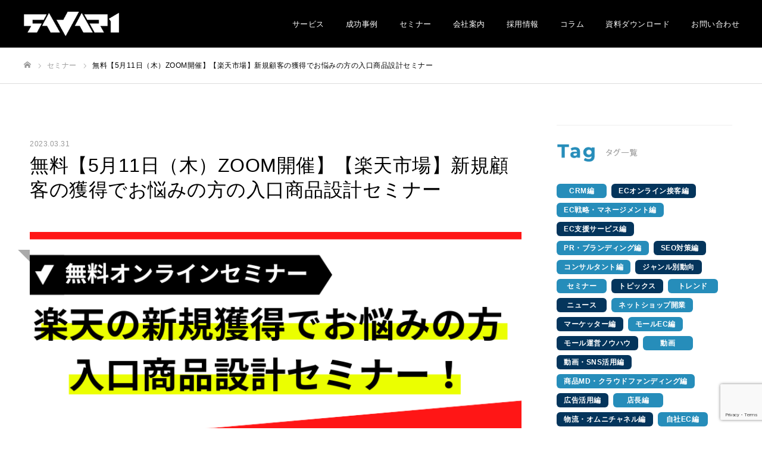

--- FILE ---
content_type: text/html; charset=UTF-8
request_url: https://savari.jp/seminar-study/category/seminar154/
body_size: 30555
content:


<!DOCTYPE html>
<html class="pc" dir="ltr" lang="ja" prefix="og: https://ogp.me/ns#">
<head>
<meta charset="UTF-8">
<!--[if IE]><meta http-equiv="X-UA-Compatible" content="IE=edge"><![endif]-->
<meta name="viewport" content="width=device-width">
<meta name="format-detection" content="telephone=no">

<link rel="pingback" href="https://savari.jp/xmlrpc.php">
<link rel="stylesheet" href="https://savari.jp/wp-content/themes/savari/style_add.css">
<link rel="stylesheet" href="https://savari.jp/wp-content/themes/savari/assets.css">
<link rel="stylesheet" href="https://cdnjs.cloudflare.com/ajax/libs/font-awesome-animation/0.2.1/font-awesome-animation.min.css">
<link rel="stylesheet" href="https://unpkg.com/swiper@7/swiper-bundle.min.css">
<script src="https://unpkg.com/swiper@7/swiper-bundle.min.js"></script>
<link rel="preconnect" href="https://fonts.googleapis.com">
<link rel="preconnect" href="https://fonts.gstatic.com" crossorigin>
<link href="https://fonts.googleapis.com/css2?family=Montserrat:wght@400;600;700;800&display=swap" rel="stylesheet">
	<style>img:is([sizes="auto" i], [sizes^="auto," i]) { contain-intrinsic-size: 3000px 1500px }</style>
	
		<!-- All in One SEO 4.8.4.1 - aioseo.com -->
		<title>無料【5月11日（木）ZOOM開催】【楽天市場】新規顧客の獲得でお悩みの方の入口商品設計セミナー - EC・D2Cのモール運用代行ならサヴァリ株式会社</title>
	<meta name="description" content="楽天市場／新規顧客の獲得でお悩みの方の入口商品設計セミナー 2023年5月11日（木）14:00 ～ 15:3" />
	<meta name="robots" content="max-image-preview:large" />
	<link rel="canonical" href="https://savari.jp/seminar-study/category/seminar154/" />
	<meta name="generator" content="All in One SEO (AIOSEO) 4.8.4.1" />
		<meta property="og:locale" content="ja_JP" />
		<meta property="og:site_name" content="EC・D2Cのモール運用代行ならサヴァリ株式会社 - 楽天・アマゾンなどネットショップ運営代行をはじめ、モール通販特化のECサポート・ECコンサルティングを行っております。また楽天内広告運用・分析など楽天SEO対策からウェブ制作まで御社のネットショップをトータルサポートさせていただきます。" />
		<meta property="og:type" content="article" />
		<meta property="og:title" content="無料【5月11日（木）ZOOM開催】【楽天市場】新規顧客の獲得でお悩みの方の入口商品設計セミナー - EC・D2Cのモール運用代行ならサヴァリ株式会社" />
		<meta property="og:description" content="楽天市場／新規顧客の獲得でお悩みの方の入口商品設計セミナー 2023年5月11日（木）14:00 ～ 15:3" />
		<meta property="og:url" content="https://savari.jp/seminar-study/category/seminar154/" />
		<meta property="article:published_time" content="2023-03-31T07:56:10+00:00" />
		<meta property="article:modified_time" content="2023-03-31T07:56:10+00:00" />
		<meta name="twitter:card" content="summary" />
		<meta name="twitter:title" content="無料【5月11日（木）ZOOM開催】【楽天市場】新規顧客の獲得でお悩みの方の入口商品設計セミナー - EC・D2Cのモール運用代行ならサヴァリ株式会社" />
		<meta name="twitter:description" content="楽天市場／新規顧客の獲得でお悩みの方の入口商品設計セミナー 2023年5月11日（木）14:00 ～ 15:3" />
		<script type="application/ld+json" class="aioseo-schema">
			{"@context":"https:\/\/schema.org","@graph":[{"@type":"BreadcrumbList","@id":"https:\/\/savari.jp\/seminar-study\/category\/seminar154\/#breadcrumblist","itemListElement":[{"@type":"ListItem","@id":"https:\/\/savari.jp#listItem","position":1,"name":"\u30db\u30fc\u30e0","item":"https:\/\/savari.jp","nextItem":{"@type":"ListItem","@id":"https:\/\/savari.jp\/seminar-study\/category\/seminar154\/#listItem","name":"\u7121\u6599\u30105\u670811\u65e5\uff08\u6728\uff09ZOOM\u958b\u50ac\u3011\u3010\u697d\u5929\u5e02\u5834\u3011\u65b0\u898f\u9867\u5ba2\u306e\u7372\u5f97\u3067\u304a\u60a9\u307f\u306e\u65b9\u306e\u5165\u53e3\u5546\u54c1\u8a2d\u8a08\u30bb\u30df\u30ca\u30fc"}},{"@type":"ListItem","@id":"https:\/\/savari.jp\/seminar-study\/category\/seminar154\/#listItem","position":2,"name":"\u7121\u6599\u30105\u670811\u65e5\uff08\u6728\uff09ZOOM\u958b\u50ac\u3011\u3010\u697d\u5929\u5e02\u5834\u3011\u65b0\u898f\u9867\u5ba2\u306e\u7372\u5f97\u3067\u304a\u60a9\u307f\u306e\u65b9\u306e\u5165\u53e3\u5546\u54c1\u8a2d\u8a08\u30bb\u30df\u30ca\u30fc","previousItem":{"@type":"ListItem","@id":"https:\/\/savari.jp#listItem","name":"\u30db\u30fc\u30e0"}}]},{"@type":"Organization","@id":"https:\/\/savari.jp\/#organization","name":"EC\u30b5\u30a4\u30c8\u3001\u30cd\u30c3\u30c8\u30b7\u30e7\u30c3\u30d7\u904b\u55b6\u4ee3\u884c\u306e\u30b5\u30f4\u30a1\u30ea\u682a\u5f0f\u4f1a\u793e","description":"\u697d\u5929\u30fb\u30a2\u30de\u30be\u30f3\u306a\u3069\u30cd\u30c3\u30c8\u30b7\u30e7\u30c3\u30d7\u904b\u55b6\u4ee3\u884c\u3092\u306f\u3058\u3081\u3001\u30e2\u30fc\u30eb\u901a\u8ca9\u7279\u5316\u306eEC\u30b5\u30dd\u30fc\u30c8\u30fbEC\u30b3\u30f3\u30b5\u30eb\u30c6\u30a3\u30f3\u30b0\u3092\u884c\u3063\u3066\u304a\u308a\u307e\u3059\u3002\u307e\u305f\u697d\u5929\u5185\u5e83\u544a\u904b\u7528\u30fb\u5206\u6790\u306a\u3069\u697d\u5929SEO\u5bfe\u7b56\u304b\u3089\u30a6\u30a7\u30d6\u5236\u4f5c\u307e\u3067\u5fa1\u793e\u306e\u30cd\u30c3\u30c8\u30b7\u30e7\u30c3\u30d7\u3092\u30c8\u30fc\u30bf\u30eb\u30b5\u30dd\u30fc\u30c8\u3055\u305b\u3066\u3044\u305f\u3060\u304d\u307e\u3059\u3002","url":"https:\/\/savari.jp\/"},{"@type":"WebPage","@id":"https:\/\/savari.jp\/seminar-study\/category\/seminar154\/#webpage","url":"https:\/\/savari.jp\/seminar-study\/category\/seminar154\/","name":"\u7121\u6599\u30105\u670811\u65e5\uff08\u6728\uff09ZOOM\u958b\u50ac\u3011\u3010\u697d\u5929\u5e02\u5834\u3011\u65b0\u898f\u9867\u5ba2\u306e\u7372\u5f97\u3067\u304a\u60a9\u307f\u306e\u65b9\u306e\u5165\u53e3\u5546\u54c1\u8a2d\u8a08\u30bb\u30df\u30ca\u30fc - EC\u30fbD2C\u306e\u30e2\u30fc\u30eb\u904b\u7528\u4ee3\u884c\u306a\u3089\u30b5\u30f4\u30a1\u30ea\u682a\u5f0f\u4f1a\u793e","description":"\u697d\u5929\u5e02\u5834\uff0f\u65b0\u898f\u9867\u5ba2\u306e\u7372\u5f97\u3067\u304a\u60a9\u307f\u306e\u65b9\u306e\u5165\u53e3\u5546\u54c1\u8a2d\u8a08\u30bb\u30df\u30ca\u30fc 2023\u5e745\u670811\u65e5\uff08\u6728\uff0914:00 \uff5e 15:3","inLanguage":"ja","isPartOf":{"@id":"https:\/\/savari.jp\/#website"},"breadcrumb":{"@id":"https:\/\/savari.jp\/seminar-study\/category\/seminar154\/#breadcrumblist"},"image":{"@type":"ImageObject","url":"https:\/\/savari.jp\/wp-content\/uploads\/2023\/03\/20230511semi2.png","@id":"https:\/\/savari.jp\/seminar-study\/category\/seminar154\/#mainImage","width":920,"height":450,"caption":"20230511\u5165\u53e3\u5546\u54c1\u8a2d\u8a08\u30bb\u30df\u30ca\u30fc"},"primaryImageOfPage":{"@id":"https:\/\/savari.jp\/seminar-study\/category\/seminar154\/#mainImage"},"datePublished":"2023-03-31T16:56:10+09:00","dateModified":"2023-03-31T16:56:10+09:00"},{"@type":"WebSite","@id":"https:\/\/savari.jp\/#website","url":"https:\/\/savari.jp\/","name":"EC\u30b5\u30a4\u30c8\u3001\u30cd\u30c3\u30c8\u30b7\u30e7\u30c3\u30d7\u904b\u55b6\u4ee3\u884c\u306e\u30b5\u30f4\u30a1\u30ea\u682a\u5f0f\u4f1a\u793e","description":"\u697d\u5929\u30fb\u30a2\u30de\u30be\u30f3\u306a\u3069\u30cd\u30c3\u30c8\u30b7\u30e7\u30c3\u30d7\u904b\u55b6\u4ee3\u884c\u3092\u306f\u3058\u3081\u3001\u30e2\u30fc\u30eb\u901a\u8ca9\u7279\u5316\u306eEC\u30b5\u30dd\u30fc\u30c8\u30fbEC\u30b3\u30f3\u30b5\u30eb\u30c6\u30a3\u30f3\u30b0\u3092\u884c\u3063\u3066\u304a\u308a\u307e\u3059\u3002\u307e\u305f\u697d\u5929\u5185\u5e83\u544a\u904b\u7528\u30fb\u5206\u6790\u306a\u3069\u697d\u5929SEO\u5bfe\u7b56\u304b\u3089\u30a6\u30a7\u30d6\u5236\u4f5c\u307e\u3067\u5fa1\u793e\u306e\u30cd\u30c3\u30c8\u30b7\u30e7\u30c3\u30d7\u3092\u30c8\u30fc\u30bf\u30eb\u30b5\u30dd\u30fc\u30c8\u3055\u305b\u3066\u3044\u305f\u3060\u304d\u307e\u3059\u3002","inLanguage":"ja","publisher":{"@id":"https:\/\/savari.jp\/#organization"}}]}
		</script>
		<!-- All in One SEO -->

<link rel='dns-prefetch' href='//js.hs-scripts.com' />
<link rel="alternate" type="application/rss+xml" title="EC・D2Cのモール運用代行ならサヴァリ株式会社 &raquo; フィード" href="https://savari.jp/feed/" />
<link rel="alternate" type="application/rss+xml" title="EC・D2Cのモール運用代行ならサヴァリ株式会社 &raquo; コメントフィード" href="https://savari.jp/comments/feed/" />
<script type="text/javascript">
/* <![CDATA[ */
window._wpemojiSettings = {"baseUrl":"https:\/\/s.w.org\/images\/core\/emoji\/16.0.1\/72x72\/","ext":".png","svgUrl":"https:\/\/s.w.org\/images\/core\/emoji\/16.0.1\/svg\/","svgExt":".svg","source":{"concatemoji":"https:\/\/savari.jp\/wp-includes\/js\/wp-emoji-release.min.js?ver=e5789de5aa72ed1208978bc77a48a798"}};
/*! This file is auto-generated */
!function(s,n){var o,i,e;function c(e){try{var t={supportTests:e,timestamp:(new Date).valueOf()};sessionStorage.setItem(o,JSON.stringify(t))}catch(e){}}function p(e,t,n){e.clearRect(0,0,e.canvas.width,e.canvas.height),e.fillText(t,0,0);var t=new Uint32Array(e.getImageData(0,0,e.canvas.width,e.canvas.height).data),a=(e.clearRect(0,0,e.canvas.width,e.canvas.height),e.fillText(n,0,0),new Uint32Array(e.getImageData(0,0,e.canvas.width,e.canvas.height).data));return t.every(function(e,t){return e===a[t]})}function u(e,t){e.clearRect(0,0,e.canvas.width,e.canvas.height),e.fillText(t,0,0);for(var n=e.getImageData(16,16,1,1),a=0;a<n.data.length;a++)if(0!==n.data[a])return!1;return!0}function f(e,t,n,a){switch(t){case"flag":return n(e,"\ud83c\udff3\ufe0f\u200d\u26a7\ufe0f","\ud83c\udff3\ufe0f\u200b\u26a7\ufe0f")?!1:!n(e,"\ud83c\udde8\ud83c\uddf6","\ud83c\udde8\u200b\ud83c\uddf6")&&!n(e,"\ud83c\udff4\udb40\udc67\udb40\udc62\udb40\udc65\udb40\udc6e\udb40\udc67\udb40\udc7f","\ud83c\udff4\u200b\udb40\udc67\u200b\udb40\udc62\u200b\udb40\udc65\u200b\udb40\udc6e\u200b\udb40\udc67\u200b\udb40\udc7f");case"emoji":return!a(e,"\ud83e\udedf")}return!1}function g(e,t,n,a){var r="undefined"!=typeof WorkerGlobalScope&&self instanceof WorkerGlobalScope?new OffscreenCanvas(300,150):s.createElement("canvas"),o=r.getContext("2d",{willReadFrequently:!0}),i=(o.textBaseline="top",o.font="600 32px Arial",{});return e.forEach(function(e){i[e]=t(o,e,n,a)}),i}function t(e){var t=s.createElement("script");t.src=e,t.defer=!0,s.head.appendChild(t)}"undefined"!=typeof Promise&&(o="wpEmojiSettingsSupports",i=["flag","emoji"],n.supports={everything:!0,everythingExceptFlag:!0},e=new Promise(function(e){s.addEventListener("DOMContentLoaded",e,{once:!0})}),new Promise(function(t){var n=function(){try{var e=JSON.parse(sessionStorage.getItem(o));if("object"==typeof e&&"number"==typeof e.timestamp&&(new Date).valueOf()<e.timestamp+604800&&"object"==typeof e.supportTests)return e.supportTests}catch(e){}return null}();if(!n){if("undefined"!=typeof Worker&&"undefined"!=typeof OffscreenCanvas&&"undefined"!=typeof URL&&URL.createObjectURL&&"undefined"!=typeof Blob)try{var e="postMessage("+g.toString()+"("+[JSON.stringify(i),f.toString(),p.toString(),u.toString()].join(",")+"));",a=new Blob([e],{type:"text/javascript"}),r=new Worker(URL.createObjectURL(a),{name:"wpTestEmojiSupports"});return void(r.onmessage=function(e){c(n=e.data),r.terminate(),t(n)})}catch(e){}c(n=g(i,f,p,u))}t(n)}).then(function(e){for(var t in e)n.supports[t]=e[t],n.supports.everything=n.supports.everything&&n.supports[t],"flag"!==t&&(n.supports.everythingExceptFlag=n.supports.everythingExceptFlag&&n.supports[t]);n.supports.everythingExceptFlag=n.supports.everythingExceptFlag&&!n.supports.flag,n.DOMReady=!1,n.readyCallback=function(){n.DOMReady=!0}}).then(function(){return e}).then(function(){var e;n.supports.everything||(n.readyCallback(),(e=n.source||{}).concatemoji?t(e.concatemoji):e.wpemoji&&e.twemoji&&(t(e.twemoji),t(e.wpemoji)))}))}((window,document),window._wpemojiSettings);
/* ]]> */
</script>
<link rel='stylesheet' id='style-css' href='https://savari.jp/wp-content/themes/savari/style.css?ver=1.9.2' type='text/css' media='all' />
<style id='wp-emoji-styles-inline-css' type='text/css'>

	img.wp-smiley, img.emoji {
		display: inline !important;
		border: none !important;
		box-shadow: none !important;
		height: 1em !important;
		width: 1em !important;
		margin: 0 0.07em !important;
		vertical-align: -0.1em !important;
		background: none !important;
		padding: 0 !important;
	}
</style>
<link rel='stylesheet' id='wp-block-library-css' href='https://savari.jp/wp-includes/css/dist/block-library/style.min.css?ver=e5789de5aa72ed1208978bc77a48a798' type='text/css' media='all' />
<style id='classic-theme-styles-inline-css' type='text/css'>
/*! This file is auto-generated */
.wp-block-button__link{color:#fff;background-color:#32373c;border-radius:9999px;box-shadow:none;text-decoration:none;padding:calc(.667em + 2px) calc(1.333em + 2px);font-size:1.125em}.wp-block-file__button{background:#32373c;color:#fff;text-decoration:none}
</style>
<style id='global-styles-inline-css' type='text/css'>
:root{--wp--preset--aspect-ratio--square: 1;--wp--preset--aspect-ratio--4-3: 4/3;--wp--preset--aspect-ratio--3-4: 3/4;--wp--preset--aspect-ratio--3-2: 3/2;--wp--preset--aspect-ratio--2-3: 2/3;--wp--preset--aspect-ratio--16-9: 16/9;--wp--preset--aspect-ratio--9-16: 9/16;--wp--preset--color--black: #000000;--wp--preset--color--cyan-bluish-gray: #abb8c3;--wp--preset--color--white: #ffffff;--wp--preset--color--pale-pink: #f78da7;--wp--preset--color--vivid-red: #cf2e2e;--wp--preset--color--luminous-vivid-orange: #ff6900;--wp--preset--color--luminous-vivid-amber: #fcb900;--wp--preset--color--light-green-cyan: #7bdcb5;--wp--preset--color--vivid-green-cyan: #00d084;--wp--preset--color--pale-cyan-blue: #8ed1fc;--wp--preset--color--vivid-cyan-blue: #0693e3;--wp--preset--color--vivid-purple: #9b51e0;--wp--preset--gradient--vivid-cyan-blue-to-vivid-purple: linear-gradient(135deg,rgba(6,147,227,1) 0%,rgb(155,81,224) 100%);--wp--preset--gradient--light-green-cyan-to-vivid-green-cyan: linear-gradient(135deg,rgb(122,220,180) 0%,rgb(0,208,130) 100%);--wp--preset--gradient--luminous-vivid-amber-to-luminous-vivid-orange: linear-gradient(135deg,rgba(252,185,0,1) 0%,rgba(255,105,0,1) 100%);--wp--preset--gradient--luminous-vivid-orange-to-vivid-red: linear-gradient(135deg,rgba(255,105,0,1) 0%,rgb(207,46,46) 100%);--wp--preset--gradient--very-light-gray-to-cyan-bluish-gray: linear-gradient(135deg,rgb(238,238,238) 0%,rgb(169,184,195) 100%);--wp--preset--gradient--cool-to-warm-spectrum: linear-gradient(135deg,rgb(74,234,220) 0%,rgb(151,120,209) 20%,rgb(207,42,186) 40%,rgb(238,44,130) 60%,rgb(251,105,98) 80%,rgb(254,248,76) 100%);--wp--preset--gradient--blush-light-purple: linear-gradient(135deg,rgb(255,206,236) 0%,rgb(152,150,240) 100%);--wp--preset--gradient--blush-bordeaux: linear-gradient(135deg,rgb(254,205,165) 0%,rgb(254,45,45) 50%,rgb(107,0,62) 100%);--wp--preset--gradient--luminous-dusk: linear-gradient(135deg,rgb(255,203,112) 0%,rgb(199,81,192) 50%,rgb(65,88,208) 100%);--wp--preset--gradient--pale-ocean: linear-gradient(135deg,rgb(255,245,203) 0%,rgb(182,227,212) 50%,rgb(51,167,181) 100%);--wp--preset--gradient--electric-grass: linear-gradient(135deg,rgb(202,248,128) 0%,rgb(113,206,126) 100%);--wp--preset--gradient--midnight: linear-gradient(135deg,rgb(2,3,129) 0%,rgb(40,116,252) 100%);--wp--preset--font-size--small: 13px;--wp--preset--font-size--medium: 20px;--wp--preset--font-size--large: 36px;--wp--preset--font-size--x-large: 42px;--wp--preset--spacing--20: 0.44rem;--wp--preset--spacing--30: 0.67rem;--wp--preset--spacing--40: 1rem;--wp--preset--spacing--50: 1.5rem;--wp--preset--spacing--60: 2.25rem;--wp--preset--spacing--70: 3.38rem;--wp--preset--spacing--80: 5.06rem;--wp--preset--shadow--natural: 6px 6px 9px rgba(0, 0, 0, 0.2);--wp--preset--shadow--deep: 12px 12px 50px rgba(0, 0, 0, 0.4);--wp--preset--shadow--sharp: 6px 6px 0px rgba(0, 0, 0, 0.2);--wp--preset--shadow--outlined: 6px 6px 0px -3px rgba(255, 255, 255, 1), 6px 6px rgba(0, 0, 0, 1);--wp--preset--shadow--crisp: 6px 6px 0px rgba(0, 0, 0, 1);}:where(.is-layout-flex){gap: 0.5em;}:where(.is-layout-grid){gap: 0.5em;}body .is-layout-flex{display: flex;}.is-layout-flex{flex-wrap: wrap;align-items: center;}.is-layout-flex > :is(*, div){margin: 0;}body .is-layout-grid{display: grid;}.is-layout-grid > :is(*, div){margin: 0;}:where(.wp-block-columns.is-layout-flex){gap: 2em;}:where(.wp-block-columns.is-layout-grid){gap: 2em;}:where(.wp-block-post-template.is-layout-flex){gap: 1.25em;}:where(.wp-block-post-template.is-layout-grid){gap: 1.25em;}.has-black-color{color: var(--wp--preset--color--black) !important;}.has-cyan-bluish-gray-color{color: var(--wp--preset--color--cyan-bluish-gray) !important;}.has-white-color{color: var(--wp--preset--color--white) !important;}.has-pale-pink-color{color: var(--wp--preset--color--pale-pink) !important;}.has-vivid-red-color{color: var(--wp--preset--color--vivid-red) !important;}.has-luminous-vivid-orange-color{color: var(--wp--preset--color--luminous-vivid-orange) !important;}.has-luminous-vivid-amber-color{color: var(--wp--preset--color--luminous-vivid-amber) !important;}.has-light-green-cyan-color{color: var(--wp--preset--color--light-green-cyan) !important;}.has-vivid-green-cyan-color{color: var(--wp--preset--color--vivid-green-cyan) !important;}.has-pale-cyan-blue-color{color: var(--wp--preset--color--pale-cyan-blue) !important;}.has-vivid-cyan-blue-color{color: var(--wp--preset--color--vivid-cyan-blue) !important;}.has-vivid-purple-color{color: var(--wp--preset--color--vivid-purple) !important;}.has-black-background-color{background-color: var(--wp--preset--color--black) !important;}.has-cyan-bluish-gray-background-color{background-color: var(--wp--preset--color--cyan-bluish-gray) !important;}.has-white-background-color{background-color: var(--wp--preset--color--white) !important;}.has-pale-pink-background-color{background-color: var(--wp--preset--color--pale-pink) !important;}.has-vivid-red-background-color{background-color: var(--wp--preset--color--vivid-red) !important;}.has-luminous-vivid-orange-background-color{background-color: var(--wp--preset--color--luminous-vivid-orange) !important;}.has-luminous-vivid-amber-background-color{background-color: var(--wp--preset--color--luminous-vivid-amber) !important;}.has-light-green-cyan-background-color{background-color: var(--wp--preset--color--light-green-cyan) !important;}.has-vivid-green-cyan-background-color{background-color: var(--wp--preset--color--vivid-green-cyan) !important;}.has-pale-cyan-blue-background-color{background-color: var(--wp--preset--color--pale-cyan-blue) !important;}.has-vivid-cyan-blue-background-color{background-color: var(--wp--preset--color--vivid-cyan-blue) !important;}.has-vivid-purple-background-color{background-color: var(--wp--preset--color--vivid-purple) !important;}.has-black-border-color{border-color: var(--wp--preset--color--black) !important;}.has-cyan-bluish-gray-border-color{border-color: var(--wp--preset--color--cyan-bluish-gray) !important;}.has-white-border-color{border-color: var(--wp--preset--color--white) !important;}.has-pale-pink-border-color{border-color: var(--wp--preset--color--pale-pink) !important;}.has-vivid-red-border-color{border-color: var(--wp--preset--color--vivid-red) !important;}.has-luminous-vivid-orange-border-color{border-color: var(--wp--preset--color--luminous-vivid-orange) !important;}.has-luminous-vivid-amber-border-color{border-color: var(--wp--preset--color--luminous-vivid-amber) !important;}.has-light-green-cyan-border-color{border-color: var(--wp--preset--color--light-green-cyan) !important;}.has-vivid-green-cyan-border-color{border-color: var(--wp--preset--color--vivid-green-cyan) !important;}.has-pale-cyan-blue-border-color{border-color: var(--wp--preset--color--pale-cyan-blue) !important;}.has-vivid-cyan-blue-border-color{border-color: var(--wp--preset--color--vivid-cyan-blue) !important;}.has-vivid-purple-border-color{border-color: var(--wp--preset--color--vivid-purple) !important;}.has-vivid-cyan-blue-to-vivid-purple-gradient-background{background: var(--wp--preset--gradient--vivid-cyan-blue-to-vivid-purple) !important;}.has-light-green-cyan-to-vivid-green-cyan-gradient-background{background: var(--wp--preset--gradient--light-green-cyan-to-vivid-green-cyan) !important;}.has-luminous-vivid-amber-to-luminous-vivid-orange-gradient-background{background: var(--wp--preset--gradient--luminous-vivid-amber-to-luminous-vivid-orange) !important;}.has-luminous-vivid-orange-to-vivid-red-gradient-background{background: var(--wp--preset--gradient--luminous-vivid-orange-to-vivid-red) !important;}.has-very-light-gray-to-cyan-bluish-gray-gradient-background{background: var(--wp--preset--gradient--very-light-gray-to-cyan-bluish-gray) !important;}.has-cool-to-warm-spectrum-gradient-background{background: var(--wp--preset--gradient--cool-to-warm-spectrum) !important;}.has-blush-light-purple-gradient-background{background: var(--wp--preset--gradient--blush-light-purple) !important;}.has-blush-bordeaux-gradient-background{background: var(--wp--preset--gradient--blush-bordeaux) !important;}.has-luminous-dusk-gradient-background{background: var(--wp--preset--gradient--luminous-dusk) !important;}.has-pale-ocean-gradient-background{background: var(--wp--preset--gradient--pale-ocean) !important;}.has-electric-grass-gradient-background{background: var(--wp--preset--gradient--electric-grass) !important;}.has-midnight-gradient-background{background: var(--wp--preset--gradient--midnight) !important;}.has-small-font-size{font-size: var(--wp--preset--font-size--small) !important;}.has-medium-font-size{font-size: var(--wp--preset--font-size--medium) !important;}.has-large-font-size{font-size: var(--wp--preset--font-size--large) !important;}.has-x-large-font-size{font-size: var(--wp--preset--font-size--x-large) !important;}
:where(.wp-block-post-template.is-layout-flex){gap: 1.25em;}:where(.wp-block-post-template.is-layout-grid){gap: 1.25em;}
:where(.wp-block-columns.is-layout-flex){gap: 2em;}:where(.wp-block-columns.is-layout-grid){gap: 2em;}
:root :where(.wp-block-pullquote){font-size: 1.5em;line-height: 1.6;}
</style>
<link rel='stylesheet' id='contact-form-7-css' href='https://savari.jp/wp-content/plugins/contact-form-7/includes/css/styles.css?ver=6.1' type='text/css' media='all' />
<link rel='stylesheet' id='toc-screen-css' href='https://savari.jp/wp-content/plugins/table-of-contents-plus/screen.min.css?ver=2411.1' type='text/css' media='all' />
<link rel='stylesheet' id='author-profile-widget-css-css' href='https://savari.jp/wp-content/plugins/author-profile-widget/./css/author-profile-widget.css?ver=e5789de5aa72ed1208978bc77a48a798' type='text/css' media='all' />
<!--n2css--><!--n2js--><script type="text/javascript" src="https://savari.jp/wp-includes/js/jquery/jquery.min.js?ver=3.7.1" id="jquery-core-js"></script>
<script type="text/javascript" src="https://savari.jp/wp-includes/js/jquery/jquery-migrate.min.js?ver=3.4.1" id="jquery-migrate-js"></script>
<link rel="https://api.w.org/" href="https://savari.jp/wp-json/" /><link rel="alternate" title="oEmbed (JSON)" type="application/json+oembed" href="https://savari.jp/wp-json/oembed/1.0/embed?url=https%3A%2F%2Fsavari.jp%2Fseminar-study%2Fcategory%2Fseminar154%2F" />
<link rel="alternate" title="oEmbed (XML)" type="text/xml+oembed" href="https://savari.jp/wp-json/oembed/1.0/embed?url=https%3A%2F%2Fsavari.jp%2Fseminar-study%2Fcategory%2Fseminar154%2F&#038;format=xml" />
<!-- start Simple Custom CSS and JS -->
<style type="text/css">
/* ここにCSSコードを追加

例:
.example {
    color: red;
}

CSS の知識に磨きをかけるためにご覧ください。
http://www.w3schools.com/css/css_syntax.asp

コメント終わり */ 

</style>
<!-- end Simple Custom CSS and JS -->
<!-- start Simple Custom CSS and JS -->
<!-- LINE Tag Base Code -->
<!-- Do Not Modify -->
<script>
(function(g,d,o){
  g._ltq=g._ltq||[];g._lt=g._lt||function(){g._ltq.push(arguments)};
  var h=location.protocol==='https:'?'https://d.line-scdn.net':'http://d.line-cdn.net';
  var s=d.createElement('script');s.async=1;
  s.src=o||h+'/n/line_tag/public/release/v1/lt.js';
  var t=d.getElementsByTagName('script')[0];t.parentNode.insertBefore(s,t);
    })(window, document);
_lt('init', {
  customerType: 'lap',
  tagId: '84687593-cdd3-47f2-9034-a458ff89c6fb'
});
_lt('send', 'pv', ['84687593-cdd3-47f2-9034-a458ff89c6fb']);
</script>
<noscript>
  <img height="1" width="1" style="display:none"
       src="https://tr.line.me/tag.gif?c_t=lap&t_id=84687593-cdd3-47f2-9034-a458ff89c6fb&e=pv&noscript=1" />
</noscript>
<!-- End LINE Tag Base Code --><!-- end Simple Custom CSS and JS -->

<link rel='stylesheet' id='6017-css' href='//savari.jp/wp-content/uploads/custom-css-js/6017.css?v=8556' type="text/css" media='all' />
			<!-- DO NOT COPY THIS SNIPPET! Start of Page Analytics Tracking for HubSpot WordPress plugin v11.3.16-->
			<script class="hsq-set-content-id" data-content-id="blog-post">
				var _hsq = _hsq || [];
				_hsq.push(["setContentType", "blog-post"]);
			</script>
			<!-- DO NOT COPY THIS SNIPPET! End of Page Analytics Tracking for HubSpot WordPress plugin -->
			
<link rel="stylesheet" href="https://savari.jp/wp-content/themes/savari/css/design-plus.css?ver=1.9.2">
<link rel="stylesheet" href="https://savari.jp/wp-content/themes/savari/css/sns-botton.css?ver=1.9.2">
<link rel="stylesheet" media="screen and (max-width:1050px)" href="https://savari.jp/wp-content/themes/savari/css/responsive.css?ver=1.9.2">
<link rel="stylesheet" media="screen and (max-width:1050px)" href="https://savari.jp/wp-content/themes/savari/css/footer-bar.css?ver=1.9.2">

<script src="https://savari.jp/wp-content/themes/savari/js/jquery.easing.1.4.js?ver=1.9.2"></script>
<script src="https://savari.jp/wp-content/themes/savari/js/jscript.js?ver=1.9.2"></script>
<script src="https://savari.jp/wp-content/themes/savari/js/comment.js?ver=1.9.2"></script>

<link rel="stylesheet" href="https://savari.jp/wp-content/themes/savari/js/simplebar.css?ver=1.9.2">
<script src="https://savari.jp/wp-content/themes/savari/js/simplebar.min.js?ver=1.9.2"></script>


<script src="https://savari.jp/wp-content/themes/savari/js/header_fix.js?ver=1.9.2"></script>
<script src="https://savari.jp/wp-content/themes/savari/js/header_fix_mobile.js?ver=1.9.2"></script>

<style type="text/css">

body, input, textarea { font-family: "Hiragino Sans", "ヒラギノ角ゴ ProN", "Hiragino Kaku Gothic ProN", "游ゴシック", YuGothic, "メイリオ", Meiryo, sans-serif; }

.rich_font, .p-vertical { font-family: "Hiragino Sans", "ヒラギノ角ゴ ProN", "Hiragino Kaku Gothic ProN", "游ゴシック", YuGothic, "メイリオ", Meiryo, sans-serif; font-weight:500; }

.rich_font_type1 { font-family: Arial, "Hiragino Kaku Gothic ProN", "ヒラギノ角ゴ ProN W3", "メイリオ", Meiryo, sans-serif; }
.rich_font_type2 { font-family: "Hiragino Sans", "ヒラギノ角ゴ ProN", "Hiragino Kaku Gothic ProN", "游ゴシック", YuGothic, "メイリオ", Meiryo, sans-serif; font-weight:500; }
.rich_font_type3 { font-family: "Times New Roman" , "游明朝" , "Yu Mincho" , "游明朝体" , "YuMincho" , "ヒラギノ明朝 Pro W3" , "Hiragino Mincho Pro" , "HiraMinProN-W3" , "HGS明朝E" , "ＭＳ Ｐ明朝" , "MS PMincho" , serif; font-weight:500; }

.post_content, #next_prev_post { font-family: "Hiragino Sans", "ヒラギノ角ゴ ProN", "Hiragino Kaku Gothic ProN", "游ゴシック", YuGothic, "メイリオ", Meiryo, sans-serif; }

#header, #header a, #menu_button:before { color:#ffffff; }
#header a:hover, #menu_button:hover:before { color:rgba(255,255,255,0.5); }
#header.active, .header_fix #header, .header_fix_mobile #header {
  color:#000000;
  background:rgba(255,255,255,1);
}
#header.active a, .header_fix #header a, .header_fix_mobile #header a, .header_fix_mobile #menu_button:before { color:#000000; }
#header.active a:hover, .header_fix #header a:hover, .header_fix_mobile #header a:hover, .header_fix_mobile #menu_button:hover:before { color:#999999; }
@media screen and (max-width:1050px) {
  #header {
    color:#000000;
    background:rgba(255,255,255,1);
  }
  #header a, #menu_button:before { color:#000000; }
  #header a:hover, #menu_button:hover:before { color:#999999; }
}

#global_menu > ul > li > a { color:#ffffff; }
#global_menu > ul > li > a:hover { color:rgba(255,255,255,0.5); }
#global_menu > ul > li a.active, #global_menu > ul > li.active_button > a { color:#999999; }
#global_menu ul ul a { color:#FFFFFF !important; background:#000000; }
#global_menu ul ul a:hover { background:#333333; }

#drawer_menu { background:#222222; }
#mobile_menu a { color:#ffffff; background:#222222; border-bottom:1px solid #444444; }
#mobile_menu li li a { background:#333333; }
#mobile_menu a:hover, #drawer_menu .close_button:hover, #mobile_menu .child_menu_button:hover { color:#ffffff; background:#268dba; }

.megamenu_blog_list { background:#000000; }
.megamenu_blog_list_inner { border-color:rgba(255,255,255,0.3); }
.megamenu_blog_list .menu_area a, .megamenu_blog_list .menu_area a:hover, .megamenu_blog_list .menu_area li.active a, .megamenu_blog_list .post_list li .title { color:#ffffff !important; }
.megamenu_blog_list .menu_area a:hover, .megamenu_blog_list .menu_area li.active a, .megamenu_blog_list .post_list { background:#333333; }
.megamenu_blog_list .post_list li .overlay {
  background: -webkit-linear-gradient(top, transparent, rgba(0,0,0,0.5));
  background: linear-gradient(to bottom, transparent, rgba(0,0,0,0.5));
}
.work_list .item .title { font-size:16px; }
.work_list .category {
  font-size:14px; color:#ffffff;
  background: -webkit-linear-gradient(top, transparent, rgba(0,0,0,0.7));
  background: linear-gradient(to bottom, transparent, rgba(0,0,0,0.7));
}
@media screen and (max-width:650px) {
  .work_list .item .title { font-size:14px; }
  .work_list .category { font-size:12px; }
}
body.single .post_content { font-size:16px; }
#page_header_catch .catch { font-size:50px; color:#FFFFFF; }
#page_header_catch .desc { font-size:16px; color:#FFFFFF; }
#tab_button_list li span { font-size:14px; }
#archive_catch h2 { font-size:24px; }
#blog_list .title { font-size:20px; }
#blog_list .excerpt { font-size:16px; }
#blog_list a .title_area { color:#ffffff !important; }
#blog_list a:hover .title_area { color:#cccccc !important; }
#blog_list .category a, #single_category a { color:#FFFFFF; background:#000000; }
#blog_list .category a:hover, #single_category a:hover { color:#FFFFFF; background:#333333; }
#blog_list .overlay {
  background: -webkit-linear-gradient(top, transparent, rgba(0,0,0,0.8));
  background: linear-gradient(to bottom, transparent, rgba(0,0,0,0.8));
}
#post_title_area .title { font-size:32px; }
@media screen and (max-width:650px) {
  body.single .post_content { font-size:14px; }
  #page_header_catch .catch { font-size:30px; }
  #page_header_catch .desc { font-size:14px; }
  #tab_button_list li span { font-size:12px; }
  #archive_catch h2 { font-size:20px; }
  #blog_list .title { font-size:18px; }
  #blog_list .excerpt { font-size:13px; }
  #post_title_area .title { font-size:20px; }
  #related_post .headline { font-size:16px; }
}

.author_profile a.avatar img, .animate_image img, .animate_background .image {
  width:100%; height:auto;
  -webkit-transition: transform  0.75s ease;
  transition: transform  0.75s ease;
}
.author_profile a.avatar:hover img, .animate_image:hover img, .animate_background:hover .image {
  -webkit-transform: scale(1.2);
  transform: scale(1.2);
}




a { color:#000; }

#comment_headline, .tcd_category_list a:hover, .tcd_category_list .child_menu_button:hover, .side_headline, #faq_category li a:hover, #faq_category li.active a, #archive_service .bottom_area .sub_category li a:hover,
  #side_service_category_list a:hover, #side_service_category_list li.active > a, #side_faq_category_list a:hover, #side_faq_category_list li.active a, #side_staff_list a:hover, #side_staff_list li.active a, .cf_data_list li a:hover,
    #side_campaign_category_list a:hover, #side_campaign_category_list li.active a, #side_clinic_list a:hover, #side_clinic_list li.active a
{ color: #1d1813; }

#index_slider .search_button:hover input, #return_top a, #comment_tab li a:hover, #comment_tab li.active a, #comment_header #comment_closed p, #submit_comment:hover, #cancel_comment_reply a:hover, #p_readmore .button:hover,
  #wp-calendar td a:hover, #p_readmore .button, .page_navi span.current, .page_navi a:hover, #post_pagination p, #post_pagination a:hover, .c-pw__btn:hover
{ background-color: #1d1813; }

#guest_info input:focus, #comment_textarea textarea:focus, .c-pw__box-input:focus, .page_navi span.current, .page_navi a:hover, #post_pagination p, #post_pagination a:hover
{ border-color: #1d1813; }

#comment_tab li.active a:after, #comment_header #comment_closed p:after
{ border-color:#1d1813 transparent transparent transparent; }


#footer a:hover, .cardlink_title a:hover, #related_post .item a:hover, .comment a:hover, .comment_form_wrapper a:hover,
  #bread_crumb a:hover, #bread_crumb li.home a:hover:after, .author_profile a:hover, .author_profile .author_link li a:hover:before, #post_meta_bottom a:hover,
    #recent_news a.link:hover, #recent_news .link:hover:after, #recent_news li a:hover .title, #searchform .submit_button:hover:before, .styled_post_list1 a:hover .title_area, .styled_post_list1 a:hover .date, .p-dropdown__title:hover:after, .p-dropdown__list li a:hover
{ color: #333333; }
#post_pagination a:hover, #p_readmore .button:hover, #return_top a:hover
{ background-color: #333333; }
.post_content a, .custom-html-widget a { color: #1d1813; }
.post_content a:hover, .custom-html-widget a:hover { color:#999999; }


</style>

<link rel="icon" href="https://savari.jp/wp-content/uploads/2022/04/cropped-favicon-32x32.png" sizes="32x32" />
<link rel="icon" href="https://savari.jp/wp-content/uploads/2022/04/cropped-favicon-192x192.png" sizes="192x192" />
<link rel="apple-touch-icon" href="https://savari.jp/wp-content/uploads/2022/04/cropped-favicon-180x180.png" />
<meta name="msapplication-TileImage" content="https://savari.jp/wp-content/uploads/2022/04/cropped-favicon-270x270.png" />
		<style type="text/css" id="wp-custom-css">
			#main_contents{
	padding: 80px 0 150px;
}
@media screen and (max-width: 1049px){
	#main_contents{
	padding: 0px;
}
}
.swiper{
	width: 100%;
	max-width:1000px;
	margin: 30px auto;
	padding: 20px 0;

}

.swiper-slide img{
	width: 100%;
	max-width: 480px!important;
}
.swiper-slide{
	box-sizing: border-box;
}
.swiper-horizontal>.swiper-pagination-bullets, .swiper-pagination-bullets.swiper-pagination-horizontal, .swiper-pagination-custom, .swiper-pagination-fraction{
	position: absolute;
	bottom: 0px;
	z-index: 10;
}

.parent-pageid-3074 .fl-module-content{
	margin:20px 0 !important;
}
.responsive2.slick-slider{
	margin-bottom: 0px;
	position: relative;
	top: 40px;
}
.responsive2 .artileColumnImg{

}

.responsive2 .artileColumnWrap{
	padding: 0px;
}

.responsive3.slick-slider{

}
.responsive3 .artileColumnWrap{
	display: flex!important;
	justify-content: center;
}

h1.recruiting{
	color:rgba(38,141,186,0.25);
  font-family: 'Montserrat', sans-serif;
	font-size:3.0rem !important;
	margin-top:-2px;
}
h1.recruiting span,p.recruiting,p.recruiting_big{
	margin-left:10px;
}
@media screen and (min-width: 769px){
h1.recruiting{
	font-size:5.0rem !important;
}
h1.recruiting span,p.recruiting,p.recruiting_big{
	margin-left:50px;
}
}
h1.recruiting span{
	color:rgba(38,141,186,1.0);
	margin-top:-2px;
}
p.recruiting{
	font-size:12px;
}
p.recruiting_big{
	font-size:17px;
	font-weight:bold;
	line-height:1.75em;
}
.recruiting_name{
	margin-left:45px !important;
}
.recruiting_name{
	font-size:17px;
}
.recruiting_small{
	font-size:12px;
	display:block;
}
@media (max-width: 768px){
.fl-node-e8r2h3xgkw9q.fl-col-small:not(.fl-col-small-full-width),.fl-node-ljf3xh19byo0.fl-col-small:not(.fl-col-small-full-width),.fl-node-74janrfueblx.fl-col-small:not(.fl-col-small-full-width),.fl-node-bi3coyd27mkj.fl-col-small:not(.fl-col-small-full-width) {
    max-width: 280px;
	  margin-bottom:3.0em;
}
}
.recruiting.flow > li:not(:last-child) {
    margin-bottom: 2vh;
}
.bgRecruitWrap{
	background:transparent !important;
	color:#268DBA;
}
.bgRecruitListTit {
    font-size: 28px;
	margin-bottom: 0;
}
.bgRecruitWrap{
	padding:0;
}
.bgRecruitListIco{
	padding: 5px 0 5px 40px;
	margin-bottom: 0;
}
.recruiting_pd{
	padding:0 30px;
}
.moreLink.recruiting_btn{
    background-color: #268DBA !important
}
.flow {
    padding-left: 100px;
}
.flow::before {
    left: 100px;
}
.flow02 > li {
    padding: 30px 20px;
}
.flow02 > li dl dt {
    font-size: 16px;
}
.update{
	display:none;
}
/* 1ページ目（=bodyに .paged が付かない時）だけ、最初の2件にラベル */
body:not(.paged) .fl-post-grid-post:nth-child(-n+2)::before{
    content:"NEW";
    position: absolute;
    z-index:10;
    top: 5px;
    left: -28px;
    transform: rotate(-45deg);
    color: #fff; /* 文字色はここで変更 */
    background:#c12748;
    padding: 10px 10px 5px;
    width:100px;
    text-align:center;
    font-weight:700;
}

/* ラベル位置の基準。未指定なら付けておくと安定します */
.fl-post-grid-post{
    position: relative;
}

/* 1つ目の記事にラベル */
article.item:nth-child(1) .image_wrap_inner::before,
article.item:nth-child(2) .image_wrap_inner::before {
    content: "NEW";
    position: absolute;
    z-index: 10;
    top: 5px;
    left: -40px;
    transform: rotate(-45deg);
    color: #fff; /* 文字色 */
    background: #c12748;
    padding: 10px 10px 5px;
    width: 100px;
    text-align: center;
    font-weight: 700;
}

/* ラベルの基準位置を安定させるため */
.image_wrap_inner {
    position: relative;
}


section .card::before {
	background-color: #488bb6;
}

.card_content .name_profession .profession {
 background-image: linear-gradient(to right, #000000 0%, #000000 51%, #000000 100%);
}

.card_content2 .name {
	background-image: linear-gradient(to right, #000000 0%, #000000 51%, #000000 100%);
}
.clients_logos{
    background-repeat: no-repeat!important;
    background-size: 150px auto!important;
	margin-bottom: 0;
	height: 140px;
}

.recruitImgWrap{
	justify-content:center;
}

.fl-module img{
 margin-bottom:-10px;
}

@media screen and (min-width: 769px){
	.recruitImgWrap{
		flex-wrap: nowrap !important;
	}
}


@media screen and (max-width:768px){
	.infoLeftWrap {
		margin-bottom:30px
}
}
/* フォーム全体のスタイリング */
.custom-form {
    max-width: 600px; /* フォーム全体の最大幅を指定し、中央寄せでバランスを整える */
    margin: 0 auto; /* 中央に配置 */
    font-family: 'Arial', sans-serif; /* フォーム全体のフォントを指定 */
    color: #333; /* テキストの色を濃いグレーに設定 */
}

.custom-form label {
    display: inline-block; /* ラベルを独立したブロック要素として扱う */
	  margin-top: 20px;
    margin-bottom: 8px; /* ラベル下に余白を追加して間隔を調整 */
    font-weight: bold; /* ラベルの文字を強調 */
    font-size: 14px; /* ラベルの文字サイズを調整 */
}

/* 必須ラベルのスタイリング */
.custom-form .required {
    display: inline-block; /* 必須ラベルをインラインで表示 */
    margin-left: 5px; /* ラベルと必須マークの間隔を調整 */
    padding: 0px 6px; /* 内側の余白を設定して視認性を向上 */
    font-size: 12px; /* 必須ラベルの文字サイズを指定 */
    color: #fff; /* テキスト色を白に設定 */
    background-color: #8ccad7; /* 必須ラベルの背景色をメインカラーに設定 */
    border-radius: 3px; /* ラベルを角丸にして柔らかい印象に */
    font-weight: bold; /* ラベルの文字を太字に */
}

/* 入力フィールド */
.custom-form input[type="text"],
.custom-form input[type="email"],
.custom-form input[type="tel"],
.custom-form checkbox,
.custom-form textarea {
    width: 100%; /* フィールド幅をフォームに合わせて最大化 */
    padding: 10px; /* 内側の余白を設定して入力しやすくする */
    margin-bottom: 0px; /* 各フィールドの下に余白を設定して間隔を広げる */
    border: 2px solid #8ccad7; /* メインカラーを枠線に適用 */
    border-radius: 5px; /* 入力フィールドを角丸に */
    background: #f8f9fa; /* フィールド背景を薄いグレーに設定 */
    font-size: 14px; /* フィールド内テキストのサイズを指定 */
    transition: border-color 0.3s ease, background-color 0.3s ease; /* フォーカス時のスムーズな変化を設定 */
}
.custom-form input[type=”checkbox”]{
display:block;
}

.custom-form input[type="text"]:focus,
.custom-form input[type="email"]:focus,
.custom-form input[type="tel"]:focus,
.custom-form textarea:focus {
    border-color: #8ccad7; /* フォーカス時の枠線色を強調 */
    outline: none; /* ブラウザデフォルトのフォーカス枠を削除 */
    background: #e6f7fa; /* フォーカス時の背景色をメインカラーの薄いバリエーションに変更 */
}

/* 送信ボタンの調整 */
.custom-form input[type="submit"] {
    display: block; /* ブロック要素として中央揃えしやすく設定 */
    width: 80%; /* ボタン幅を適度に制限 */
    margin: 20px auto 0; /* ボタンを中央寄せ */
    padding: 12px 20px; /* ボタン内側の余白を調整 */
    border: none; /* 枠線を削除してシンプルなデザインに */
    border-radius: 25px; /* ボタンを丸みのある形状に設定 */
    background: #8ccad7; /* ボタン背景にメインカラーを適用 */
    color: #fff; /* ボタン文字を白に設定 */
    font-size: 16px; /* ボタン文字のサイズを指定 */
    cursor: pointer; /* ボタンにホバーポインタを表示 */
    transition: background-color 0.3s ease; /* ホバー時の背景色変更をスムーズに */
}

.wpcf7 form.invalid .wpcf7-not-valid-tip {
  display: none;
}

.custom-form input[type="submit"]:hover {
    background: #6faebd; /* ボタンホバー時にメインカラーの濃いバリエーションを表示 */
}
/* 送信完了メッセージのカスタマイズ */
.wpcf7 form.sent .wpcf7-response-output {
    background-color: #fff4e6;  /* 薄い黄色 (背景) */
    color: #333;               /* 文字色 (暗めの色) */
    border: 2px solid #8ccad7; /* メインカラーのボーダー */
    padding: 20px;
    border-radius: 10px;
    text-align: center;
    font-size: 15px;
    font-weight: bold;
    margin-top: 20px;
}

/* メッセージの間に余白を追加 */
.wpcf7 form.sent .wpcf7-response-output p {
    font-size: 16px;
    line-height: 1.5;
}

/* メッセージが表示された時にアニメーション */
.wpcf7 form.sent .wpcf7-response-output {
    opacity: 0;
    animation: fadeIn 1s forwards;
}

/* アニメーションの定義 */
@keyframes fadeIn {
    from {
        opacity: 0;
    }
    to {
        opacity: 1;
    }
}
.wpcf7-list-item {
    margin: 0;
}
input[type=checkbox], input[type=radio]{
	display:inline-block;
}
.form-rows {
  display: grid;
  grid-template-columns: repeat(2, 1fr);
  gap: 1.5rem;
  width: 100%;
}

.form-item {
  display: flex;
  flex-direction: column;
}

.form-item label {
  margin-bottom: 0.5rem;
  word-break: break-word;
}

@media (max-width: 768px) {
  .form-rows {
    grid-template-columns: 1fr;
  }
}
        
        .arrow {
            font-size: 18px;
            transition: transform 0.3s ease;
        }
        
        .cta-button:hover .arrow {
            transform: translateX(4px);
        }
        .cta-button {
            position: relative;
            padding: 10px 20px;
            border: none;
            border-radius: 50px;
            font-weight: 600;
            font-size: 14px;
            cursor: pointer;
            transition: all 0.3s ease;
            text-decoration: none;
            display: inline-flex;
            align-items: center;
            justify-content: center;
            gap: 12px;
            overflow: hidden;
            backdrop-filter: blur(10px);
            text-align: center;
            line-height: 1.4;
        }
        
        /* パターン1: 目立つオレンジグラデーション */
        .cta-primary {
            background: linear-gradient(135deg, #ff6b35 0%, #f7931e 50%, #e67e22 100%);
            color: white;
            box-shadow: 0 8px 32px rgba(255, 107, 53, 0.4);
            border: 2px solid transparent;
        }
        
        .cta-primary:hover {
            transform: translateY(-3px);
            box-shadow: 0 15px 45px rgba(255, 107, 53, 0.5);
            background: linear-gradient(135deg, #ff8c5a 0%, #ffa500 50%, #ff8c00 100%);
        }
        .hero {
            background: linear-gradient(135deg, #268DBA 0%, #04355C 100%);
            color: white;
            padding: 20px;
            text-align: center;
        }
        
        .hero h1 {
            font-size: 1.5em;
            font-weight: 700;
            line-height: 1.3;
					  margin:0;
        }
        
        .hero .subtitle {
            font-size: 1.2em;
            opacity: 0.95;
            font-weight: 300;
        }
        
        .company-intro {
            background: #f8f9fa;
            padding: 50px 40px;
            margin: 40px 0;
            border-left: 5px solid #268DBA;
					font-size: .9em;
        }
        
        .company-intro h2 {
            color: #04355C;
            font-size: 1.8em;
            margin-bottom: 25px;
            padding-bottom: 15px;
            border-bottom: 3px solid #268DBA;
        }
        
        .company-intro p {
            margin-bottom: 15px;
            color: #000;
        }
        
        .qa-section {
            background: transparent;
            padding: 40px 0;
            margin-bottom: 30px;
            border-top: 1px solid #e0e0e0;
        }
        
        .qa-section:hover {
            transform: none;
            box-shadow: none;
        }
        
        .question {
            color: #04355C;
            font-size: 1.4em;
            font-weight: 700;
            margin-bottom: 20px;
            display: flex;
            align-items: center;
            line-height: 1.5;
        }
        

        
        .answer {
            color: #000;
        }
        
        .answer p {
            margin-bottom: 15px;
        }
        
        .speaker {
            font-weight: 700;
            color: #04355C;
            margin-bottom: 10px;
        }
        
        .highlight {
            background: linear-gradient(transparent 60%, rgba(38, 141, 186, 0.2) 60%);
            font-weight: 600;
            padding: 2px 0;
            color: #000;
        }
        
        .editor-note {
            background: #04355C;
            color: white;
            padding: 40px;
            margin: 40px 0;
        }
        
        .editor-note h3 {
            font-size: 1.5em;
            margin-bottom: 20px;
        }
        
        .company-info {
            background: #000;
            color: white;
            padding: 50px 40px;
            margin-top: 40px;
        }
        
        .company-info h3 {
            font-size: 1.8em;
            margin-bottom: 25px;
            color: #fff;
        }
        
        .company-info table {
            width: 100%;
            border-collapse: collapse;
					color:#fff;
					            background: #000;
        }
        
        .company-info td {
										color:#fff;
            padding: 12px;
            border: 1px solid #fff;
					            background: #000;
        }
        
        .company-info td:first-child {
            font-weight: 600;
            width: 120px;
            color: #fff;
        }
        
        .company-info a {
            color: #268DBA;
            text-decoration: none;
            transition: color 0.3s ease;
        }
        
        .company-info a:hover {
            color: #1a6a8f;
        }
        
        @media (max-width: 768px) {
            .hero h1 {
                font-size: 1.2em;
            }
            
            .hero .subtitle {
                font-size: 1em;
            }
            
            .company-intro,
            .editor-note,
            .company-info {
                padding: 30px 20px;
            }
            .qa-section{
                padding: 0px;
            }
            
            .question {
                font-size: 1.2em;
            }
            
            .answer {
                padding-left: 0;
            }
            
            .question::before {
                width: 35px;
                height: 35px;
                line-height: 35px;
            }
					            .company-info table {
                display: block;
								text-align:center;
            }
            
            .company-info tr {
                display: flex;
                flex-direction: column;
                margin-bottom: 20px;
            }
            
            .company-info td {
                padding: 8px 0;
                width: 100% !important;
            }
        }
        .cta-section {
            background: linear-gradient(135deg, #268DBA 0%, #04355C 100%);
            color: white;
            padding: 80px 40px;
            text-align: center;
        }
        
        .cta-section h2 {
            font-size: 2em;
            margin-bottom: 20px;
            font-weight: 700;
        }
        
        .cta-section p {
            font-size: 1.1em;
            margin-bottom: 30px;
            opacity: 0.95;
        }
        
       .cases .cta-button {
            display: inline-block;
            background: white;
            color: #04355C;
            padding: 18px 50px;
            font-size: 1.1em;
            font-weight: 700;
            text-decoration: none;
            border-radius: 50px;
            transition: all 0.3s ease;
            box-shadow: 0 4px 15px rgba(0,0,0,0.2);
        }
        
       .cases .cta-button:hover {
            transform: translateY(-3px);
            box-shadow: 0 6px 20px rgba(0,0,0,0.3);
            background: #f8f9fa;
        }
       @media (max-width: 768px) {
            
            .cta-section {
                padding: 60px 20px;
            }
            
            .cta-section h2 {
                font-size: 1.5em;
            }
            
            .cta-section p {
                font-size: 1em;
            }
            
            .cases .cta-button {
                padding: 15px 40px;
                font-size: 1em;
            }
        }		</style>
		<!-- Global site tag (gtag.js) - Google Analytics -->
<script async src="https://www.googletagmanager.com/gtag/js?id=UA-20860816-1"></script>
<script>
  window.dataLayer = window.dataLayer || [];
  function gtag(){dataLayer.push(arguments);}
  gtag('js', new Date());

  gtag('config', 'UA-20860816-1');
</script>

<!-- Google Tag Manager -->
<script>(function(w,d,s,l,i){w[l]=w[l]||[];w[l].push({'gtm.start':
new Date().getTime(),event:'gtm.js'});var f=d.getElementsByTagName(s)[0],
j=d.createElement(s),dl=l!='dataLayer'?'&l='+l:'';j.async=true;j.src=
'https://www.googletagmanager.com/gtm.js?id='+i+dl;f.parentNode.insertBefore(j,f);
})(window,document,'script','dataLayer','GTM-PC3VMR7');</script>
<!-- End Google Tag Manager -->
<!-- Google Tag Manager -->
<script>(function(w,d,s,l,i){w[l]=w[l]||[];w[l].push({'gtm.start':
new Date().getTime(),event:'gtm.js'});var f=d.getElementsByTagName(s)[0],
j=d.createElement(s),dl=l!='dataLayer'?'&l='+l:'';j.async=true;j.src=
'https://www.googletagmanager.com/gtm.js?id='+i+dl;f.parentNode.insertBefore(j,f);
})(window,document,'script','dataLayer','GTM-P44N7QFK');</script>
<!-- End Google Tag Manager -->
</head>
<body data-rsssl=1 id="body" class="wp-singular seminar_study-template-default single single-seminar_study postid-59965 wp-theme-savari fl-builder-2-8-2-2 hide_desc_mobile use_header_fix use_mobile_header_fix">
<!-- Google Tag Manager (noscript) -->
<noscript><iframe src="https://www.googletagmanager.com/ns.html?id=GTM-PC3VMR7"
height="0" width="0" style="display:none;visibility:hidden"></iframe></noscript>
<!-- End Google Tag Manager (noscript) -->
<!-- Google Tag Manager (noscript) -->
<noscript><iframe src="https://www.googletagmanager.com/ns.html?id=GTM-P44N7QFK"
height="0" width="0" style="display:none;visibility:hidden"></iframe></noscript>
<!-- End Google Tag Manager (noscript) -->

<div id="container">

 <header id="header" class="animate_pc">

  <div id="header_logo">
   
<h2 class="logo">
 <a href="https://savari.jp/" title="EC・D2Cのモール運用代行ならサヴァリ株式会社">
    <img class="pc_logo_image type1" src="https://savari.jp/wp-content/uploads/2022/04/logo_white.png?1765869953" alt="EC・D2Cのモール運用代行ならサヴァリ株式会社" title="EC・D2Cのモール運用代行ならサヴァリ株式会社" width="223" height="57" />
  <img class="pc_logo_image type2" src="https://savari.jp/wp-content/uploads/2022/04/logo.png?1765869953" alt="EC・D2Cのモール運用代行ならサヴァリ株式会社" title="EC・D2Cのモール運用代行ならサヴァリ株式会社" width="223" height="57" />
      <img class="mobile_logo_image" src="https://savari.jp/wp-content/uploads/2022/04/logo.png?1765869953" alt="EC・D2Cのモール運用代行ならサヴァリ株式会社" title="EC・D2Cのモール運用代行ならサヴァリ株式会社" width="223" height="57" />
   </a>
</h2>

             <h3 class="desc">楽天・アマゾンなどネットショップ運営代行をはじめ、モール通販特化のECサポート・ECコンサルティングを行っております。また楽天内広告運用・分析など楽天SEO対策からウェブ制作まで御社のネットショップをトータルサポートさせていただきます。</h3>
            <div class="headerLinkWrap">
      <div>
        <a href="tel:03-6825-5538" target="_blank"><img src="https://savari.jp/wp-content/themes/savari/img/ico_tel.png" alt="playsinline"><span>お電話</span></a>
      </div>
      <div>
        <a href="https://savari.jp/contact/" target="_blank"><img src="https://savari.jp/wp-content/themes/savari/img/ico_mail.png" alt="お問い合わせ"><span>お問合せ</span></a>
      </div>
    </div>
  </div>

    <a href="#" id="menu_button"><span>メニュー</span></a>
  
    <nav id="global_menu">
   <ul id="menu-%e3%83%a1%e3%83%8b%e3%83%a5%e3%83%bc" class="menu"><li id="menu-item-3085" class="menu-item menu-item-type-post_type menu-item-object-page menu-item-has-children menu-item-3085"><a href="https://savari.jp/business/">サービス</a>
<ul class="sub-menu">
	<li id="menu-item-61106" class="menu-item menu-item-type-post_type menu-item-object-page menu-item-61106"><a href="https://savari.jp/business/support/">EC・D2C運営代行</a></li>
	<li id="menu-item-3233" class="menu-item menu-item-type-post_type menu-item-object-page menu-item-3233"><a href="https://savari.jp/business/consulting/">ECコンサルティング</a></li>
	<li id="menu-item-3094" class="menu-item menu-item-type-post_type menu-item-object-page menu-item-3094"><a href="https://savari.jp/business/test/">テスト販売プラン®</a></li>
	<li id="menu-item-3091" class="menu-item menu-item-type-post_type menu-item-object-page menu-item-3091"><a href="https://savari.jp/business/promotion/">SNS・PR・広告運用</a></li>
	<li id="menu-item-3089" class="menu-item menu-item-type-post_type menu-item-object-page menu-item-3089"><a href="https://savari.jp/business/production/">WEB・ECサイト制作</a></li>
	<li id="menu-item-3511" class="menu-item menu-item-type-post_type menu-item-object-page menu-item-3511"><a href="https://savari.jp/business/movie/">動画制作・運用</a></li>
	<li id="menu-item-3090" class="menu-item menu-item-type-post_type menu-item-object-page menu-item-3090"><a href="https://savari.jp/business/system/">ECシステム開発・運用</a></li>
	<li id="menu-item-61337" class="menu-item menu-item-type-post_type menu-item-object-page menu-item-61337"><a href="https://savari.jp/business/human/">シェアードEC店長</a></li>
	<li id="menu-item-3095" class="menu-item menu-item-type-post_type menu-item-object-page menu-item-3095"><a href="https://savari.jp/business/crossing/">越境EC支援</a></li>
</ul>
</li>
<li id="menu-item-1726" class="menu-item menu-item-type-post_type menu-item-object-page menu-item-1726"><a href="https://savari.jp/case/">成功事例</a></li>
<li id="menu-item-61544" class="menu-item menu-item-type-post_type menu-item-object-page menu-item-61544"><a href="https://savari.jp/seminar-study/">セミナー</a></li>
<li id="menu-item-58484" class="menu-item menu-item-type-post_type menu-item-object-page menu-item-has-children menu-item-58484"><a href="https://savari.jp/company/">会社案内</a>
<ul class="sub-menu">
	<li id="menu-item-58311" class="menu-item menu-item-type-post_type menu-item-object-page menu-item-58311"><a href="https://savari.jp/company/">ミッション/ビジョン/バリュー</a></li>
	<li id="menu-item-59915" class="menu-item menu-item-type-custom menu-item-object-custom menu-item-59915"><a href="https://savari.jp/company/#promise">5つの約束</a></li>
	<li id="menu-item-58322" class="menu-item menu-item-type-custom menu-item-object-custom menu-item-58322"><a href="https://savari.jp/company#message">代表メッセージ</a></li>
	<li id="menu-item-58483" class="menu-item menu-item-type-custom menu-item-object-custom menu-item-58483"><a href="https://savari.jp/company#profile">会社概要</a></li>
	<li id="menu-item-1938" class="menu-item menu-item-type-custom menu-item-object-custom menu-item-1938"><a href="https://savari.jp/company#map">アクセス</a></li>
</ul>
</li>
<li id="menu-item-54" class="menu-item menu-item-type-post_type menu-item-object-page menu-item-has-children menu-item-54"><a href="https://savari.jp/recruiting/">採用情報</a>
<ul class="sub-menu">
	<li id="menu-item-58238" class="menu-item menu-item-type-custom menu-item-object-custom menu-item-58238"><a href="https://savari.jp/recruiting#youkou">募集要項</a></li>
	<li id="menu-item-55" class="menu-item menu-item-type-post_type menu-item-object-page menu-item-55"><a href="https://savari.jp/recruiting/staff/">スタッフインタビュー</a></li>
	<li id="menu-item-58401" class="menu-item menu-item-type-post_type menu-item-object-page menu-item-58401"><a href="https://savari.jp/recruiting/entry/">エントリー</a></li>
</ul>
</li>
<li id="menu-item-7161" class="menu-item menu-item-type-post_type menu-item-object-page menu-item-has-children menu-item-7161"><a href="https://savari.jp/columns/" class="megamenu_button" data-megamenu="js-megamenu7161">コラム</a>
<ul class="sub-menu">
	<li id="menu-item-57831" class="menu-item menu-item-type-taxonomy menu-item-object-category menu-item-57831"><a href="https://savari.jp/category/%e5%ba%97%e9%95%b7%e7%b7%a8/">店長編</a></li>
	<li id="menu-item-57832" class="menu-item menu-item-type-taxonomy menu-item-object-category menu-item-57832"><a href="https://savari.jp/category/%e3%83%9e%e3%83%bc%e3%82%b1%e3%83%83%e3%82%bf%e3%83%bc%e7%b7%a8/">マーケッター編</a></li>
	<li id="menu-item-57834" class="menu-item menu-item-type-taxonomy menu-item-object-category menu-item-57834"><a href="https://savari.jp/category/%e3%82%b3%e3%83%b3%e3%82%b5%e3%83%ab%e3%82%bf%e3%83%b3%e3%83%88%e7%b7%a8/">コンサルタント編</a></li>
	<li id="menu-item-57833" class="menu-item menu-item-type-taxonomy menu-item-object-category menu-item-57833"><a href="https://savari.jp/category/ec%e6%88%a6%e7%95%a5%e3%83%bb%e3%83%9e%e3%83%8d%e3%83%bc%e3%82%b8%e3%83%a1%e3%83%b3%e3%83%88%e7%b7%a8/">EC支援サービス編</a></li>
	<li id="menu-item-57838" class="menu-item menu-item-type-taxonomy menu-item-object-category menu-item-57838"><a href="https://savari.jp/category/%e3%83%a2%e3%83%bc%e3%83%ab%e9%81%8b%e5%96%b6%e3%83%8e%e3%82%a6%e3%83%8f%e3%82%a6/">モール運営ノウハウ</a></li>
	<li id="menu-item-57837" class="menu-item menu-item-type-taxonomy menu-item-object-category menu-item-57837"><a href="https://savari.jp/category/%e3%83%8d%e3%83%83%e3%83%88%e3%82%b7%e3%83%a7%e3%83%83%e3%83%97%e9%96%8b%e6%a5%ad/">ネットショップ開業</a></li>
	<li id="menu-item-57835" class="menu-item menu-item-type-taxonomy menu-item-object-category menu-item-57835"><a href="https://savari.jp/category/%e3%82%b8%e3%83%a3%e3%83%b3%e3%83%ab%e5%88%a5%e5%8b%95%e5%90%91/">ジャンル別動向</a></li>
	<li id="menu-item-57841" class="menu-item menu-item-type-taxonomy menu-item-object-category menu-item-57841"><a href="https://savari.jp/category/%e8%b6%8a%e5%a2%83ec/">越境EC</a></li>
	<li id="menu-item-57836" class="menu-item menu-item-type-taxonomy menu-item-object-category menu-item-57836"><a href="https://savari.jp/category/%e3%83%88%e3%83%ac%e3%83%b3%e3%83%89/">トレンド</a></li>
	<li id="menu-item-57842" class="menu-item menu-item-type-taxonomy menu-item-object-category menu-item-57842"><a href="https://savari.jp/category/%e9%9b%86%e5%ae%a2%e6%96%bd%e7%ad%96%ef%bc%88seo%e3%83%bb%e5%ba%83%e5%91%8a%ef%bc%89/">SEO / 広告</a></li>
</ul>
</li>
<li id="menu-item-57843" class="menu-item menu-item-type-post_type menu-item-object-page menu-item-57843"><a href="https://savari.jp/whitepaper/">資料ダウンロード</a></li>
<li id="menu-item-56" class="menu-item menu-item-type-post_type menu-item-object-page menu-item-56"><a href="https://savari.jp/contact/">お問い合わせ</a></li>
</ul>  </nav>
  
  <div class="megamenu_blog_list" id="js-megamenu7161">
 <div class="megamenu_blog_list_inner clearfix">
  <ul class="menu_area">
      <li class="active"><a class="cat_id44" href="https://savari.jp/category/%e5%ba%97%e9%95%b7%e7%b7%a8/">店長編</a></li>
      <li><a class="cat_id46" href="https://savari.jp/category/%e3%83%9e%e3%83%bc%e3%82%b1%e3%83%83%e3%82%bf%e3%83%bc%e7%b7%a8/">マーケッター編</a></li>
      <li><a class="cat_id43" href="https://savari.jp/category/%e3%82%b3%e3%83%b3%e3%82%b5%e3%83%ab%e3%82%bf%e3%83%b3%e3%83%88%e7%b7%a8/">コンサルタント編</a></li>
      <li><a class="cat_id89" href="https://savari.jp/category/ec%e6%88%a6%e7%95%a5%e3%83%bb%e3%83%9e%e3%83%8d%e3%83%bc%e3%82%b8%e3%83%a1%e3%83%b3%e3%83%88%e7%b7%a8/">EC支援サービス編</a></li>
      <li><a class="cat_id50" href="https://savari.jp/category/%e3%83%a2%e3%83%bc%e3%83%ab%e9%81%8b%e5%96%b6%e3%83%8e%e3%82%a6%e3%83%8f%e3%82%a6/">モール運営ノウハウ</a></li>
      <li><a class="cat_id47" href="https://savari.jp/category/%e3%83%8d%e3%83%83%e3%83%88%e3%82%b7%e3%83%a7%e3%83%83%e3%83%97%e9%96%8b%e6%a5%ad/">ネットショップ開業</a></li>
      <li><a class="cat_id48" href="https://savari.jp/category/%e3%82%b8%e3%83%a3%e3%83%b3%e3%83%ab%e5%88%a5%e5%8b%95%e5%90%91/">ジャンル別動向</a></li>
      <li><a class="cat_id52" href="https://savari.jp/category/%e8%b6%8a%e5%a2%83ec/">越境EC</a></li>
      <li><a class="cat_id53" href="https://savari.jp/category/%e3%83%88%e3%83%ac%e3%83%b3%e3%83%89/">トレンド</a></li>
      <li><a class="cat_id49" href="https://savari.jp/category/%e9%9b%86%e5%ae%a2%e6%96%bd%e7%ad%96%ef%bc%88seo%e3%83%bb%e5%ba%83%e5%91%8a%ef%bc%89/">SEO / 広告</a></li>
     </ul>
  <div class="post_list_area">
      <ol class="post_list clearfix cat_id44">
        <li>
     <a class="link animate_background" href="https://savari.jp/columns/ecidentify/category/episode326/">
      <h3 class="title"><span>新商品を作らなくても売れる！“変えない経営”とは</span></h3>
      <div class="overlay"></div>
      <div class="image" style="background:url(https://savari.jp/wp-content/uploads/2025/12/n326-520x520.webp) no-repeat center center; background-size:cover;"></div>
     </a>
    </li>
        <li>
     <a class="link animate_background" href="https://savari.jp/columns/ecidentify/category/episode325/">
      <h3 class="title"><span>広告費ゼロ？消えかけた伝統工芸がネットで復活した理由【SEO・EC・ネットショップ】</span></h3>
      <div class="overlay"></div>
      <div class="image" style="background:url(https://savari.jp/wp-content/uploads/2025/12/n325-520x520.webp) no-repeat center center; background-size:cover;"></div>
     </a>
    </li>
        <li>
     <a class="link animate_background" href="https://savari.jp/columns/netshop/category/20250516/">
      <h3 class="title"><span>ECモールでの転売を見逃すな！売上を守るための具体的対策と実践ノウハウ</span></h3>
      <div class="overlay"></div>
      <div class="image" style="background:url(https://savari.jp/wp-content/uploads/2025/05/20250516-520x520.png) no-repeat center center; background-size:cover;"></div>
     </a>
    </li>
        <li>
     <a class="link animate_background" href="https://savari.jp/columns/netshop/category/20250411/">
      <h3 class="title"><span>Google広告の使い分け完全ガイド！検索・動画・ディスプレイなど8つの広告タイプを比較！</span></h3>
      <div class="overlay"></div>
      <div class="image" style="background:url(https://savari.jp/wp-content/uploads/2025/04/20250411-520x520.webp) no-repeat center center; background-size:cover;"></div>
     </a>
    </li>
        <li>
     <a class="link animate_background" href="https://savari.jp/columns/netshop/category/20250321/">
      <h3 class="title"><span>ネットショップの配送方法を徹底比較！商品に最適な配送方法を選ぶポイントを紹介！</span></h3>
      <div class="overlay"></div>
      <div class="image" style="background:url(https://savari.jp/wp-content/uploads/2025/03/20250321-520x520.webp) no-repeat center center; background-size:cover;"></div>
     </a>
    </li>
        <li>
     <a class="link animate_background" href="https://savari.jp/columns/netshop/category/20250214/">
      <h3 class="title"><span>OMOとは？オンラインとオフラインの融合で実現する、次世代の顧客体験戦略を解説！</span></h3>
      <div class="overlay"></div>
      <div class="image" style="background:url(https://savari.jp/wp-content/uploads/2025/02/20250214-520x500.png) no-repeat center center; background-size:cover;"></div>
     </a>
    </li>
        <li>
     <a class="link animate_background" href="https://savari.jp/columns/netshop/category/20241122/">
      <h3 class="title"><span>ECサイトの売上を伸ばしていくための基本戦略！デジタル時代に勝つ実践的EC戦略を解説！</span></h3>
      <div class="overlay"></div>
      <div class="image" style="background:url(https://savari.jp/wp-content/uploads/2024/11/20241122-520x520.webp) no-repeat center center; background-size:cover;"></div>
     </a>
    </li>
        <li>
     <a class="link animate_background" href="https://savari.jp/columns/netshop/category/20241101/">
      <h3 class="title"><span>ECサイト運営は内製と外注どっちがいい？メリット・デメリットを徹底比較！</span></h3>
      <div class="overlay"></div>
      <div class="image" style="background:url(https://savari.jp/wp-content/uploads/2024/11/20241101-520x520.webp) no-repeat center center; background-size:cover;"></div>
     </a>
    </li>
        <li>
     <a class="link animate_background" href="https://savari.jp/columns/ecidentify/category/episode266/">
      <h3 class="title"><span>通販の虎ヒカル絶賛で爆売れ！食品ECの圧倒的な展開を公開【EC・ネットショップ・越境EC</span></h3>
      <div class="overlay"></div>
      <div class="image" style="background:url(https://savari.jp/wp-content/uploads/2024/10/266ヒカル絶賛ぶり-520x520.webp) no-repeat center center; background-size:cover;"></div>
     </a>
    </li>
        <li>
     <a class="link animate_background" href="https://savari.jp/columns/ecidentify/category/episode265/">
      <h3 class="title"><span>【出店して半年】はじめての楽天スーパーSALEで3,000万円売上げた方法【EC・ネットショップ】</span></h3>
      <div class="overlay"></div>
      <div class="image" style="background:url(https://savari.jp/wp-content/uploads/2024/10/265こだわりの食品EC！はじめての楽天スーパーセールで3000万円の売上げ-520x520.webp) no-repeat center center; background-size:cover;"></div>
     </a>
    </li>
        <li>
     <a class="link animate_background" href="https://savari.jp/columns/ecidentify/category/episode262/">
      <h3 class="title"><span>【中国越境EC】失敗しない！生き残るための３つの戦術【EC・ネットショップ】</span></h3>
      <div class="overlay"></div>
      <div class="image" style="background:url(https://savari.jp/wp-content/uploads/2024/09/262中国越境EC生き残るための3つ戦術-520x520.webp) no-repeat center center; background-size:cover;"></div>
     </a>
    </li>
        <li>
     <a class="link animate_background" href="https://savari.jp/columns/ecidentify/category/episode261/">
      <h3 class="title"><span>【越境EC】中国進出よりも先に考えないといけない恐ろしい動向【EC・ネットショップ】</span></h3>
      <div class="overlay"></div>
      <div class="image" style="background:url(https://savari.jp/wp-content/uploads/2024/09/261中国進出よりも先に考えないといけない恐ろしい動向-520x520.webp) no-repeat center center; background-size:cover;"></div>
     </a>
    </li>
       </ol>
         <ol class="post_list clearfix cat_id46">
        <li>
     <a class="link animate_background" href="https://savari.jp/columns/netshop/category/amazon_dsp/">
      <h3 class="title"><span>Amazon DSPとは？特徴・仕組みから活用事例、スポンサー広告との違いまでやさしく解説！</span></h3>
      <div class="overlay"></div>
      <div class="image" style="background:url(https://savari.jp/wp-content/uploads/2025/08/20250801-520x520.webp) no-repeat center center; background-size:cover;"></div>
     </a>
    </li>
        <li>
     <a class="link animate_background" href="https://savari.jp/columns/netshop/category/efo_cart_abandonment/">
      <h3 class="title"><span>集客はできているのに売上が伸びない…その原因と解決策を徹底解説。EFOツールの導入ポイントと導入後の運用も紹介！</span></h3>
      <div class="overlay"></div>
      <div class="image" style="background:url(https://savari.jp/wp-content/uploads/2025/07/20250711-520x520.webp) no-repeat center center; background-size:cover;"></div>
     </a>
    </li>
        <li>
     <a class="link animate_background" href="https://savari.jp/columns/netshop/category/yahoo_product_image/">
      <h3 class="title"><span>Yahoo!ショッピング商品画像ガイドライン徹底解説！売れる画像の作り方と注意点とは！？</span></h3>
      <div class="overlay"></div>
      <div class="image" style="background:url(https://savari.jp/wp-content/uploads/2025/06/20250606-520x500.png) no-repeat center center; background-size:cover;"></div>
     </a>
    </li>
        <li>
     <a class="link animate_background" href="https://savari.jp/columns/netshop/category/20250516/">
      <h3 class="title"><span>ECモールでの転売を見逃すな！売上を守るための具体的対策と実践ノウハウ</span></h3>
      <div class="overlay"></div>
      <div class="image" style="background:url(https://savari.jp/wp-content/uploads/2025/05/20250516-520x520.png) no-repeat center center; background-size:cover;"></div>
     </a>
    </li>
        <li>
     <a class="link animate_background" href="https://savari.jp/columns/netshop/category/20250509/">
      <h3 class="title"><span>楽天商品ページの動画活用で差をつける！効果的な動画掲載＆制作ガイド</span></h3>
      <div class="overlay"></div>
      <div class="image" style="background:url(https://savari.jp/wp-content/uploads/2025/05/20250509-520x520.webp) no-repeat center center; background-size:cover;"></div>
     </a>
    </li>
        <li>
     <a class="link animate_background" href="https://savari.jp/columns/netshop/category/20250425/">
      <h3 class="title"><span>楽天市場での2店舗目出店に必要な知識とは？在庫管理や人員配置などの課題を解決するための秘訣を解説！</span></h3>
      <div class="overlay"></div>
      <div class="image" style="background:url(https://savari.jp/wp-content/uploads/2025/04/20250425-520x500.png) no-repeat center center; background-size:cover;"></div>
     </a>
    </li>
        <li>
     <a class="link animate_background" href="https://savari.jp/columns/netshop/category/20250418/">
      <h3 class="title"><span>AIで売上アップ！ネットショップにおける導入メリットと活用事例</span></h3>
      <div class="overlay"></div>
      <div class="image" style="background:url(https://savari.jp/wp-content/uploads/2025/04/20250418-520x520.webp) no-repeat center center; background-size:cover;"></div>
     </a>
    </li>
        <li>
     <a class="link animate_background" href="https://savari.jp/columns/netshop/category/20250411/">
      <h3 class="title"><span>Google広告の使い分け完全ガイド！検索・動画・ディスプレイなど8つの広告タイプを比較！</span></h3>
      <div class="overlay"></div>
      <div class="image" style="background:url(https://savari.jp/wp-content/uploads/2025/04/20250411-520x520.webp) no-repeat center center; background-size:cover;"></div>
     </a>
    </li>
        <li>
     <a class="link animate_background" href="https://savari.jp/columns/netshop/category/20250328/">
      <h3 class="title"><span>デジタル販促の基本と実践！アナログとの違いから最新手法まで徹底解説</span></h3>
      <div class="overlay"></div>
      <div class="image" style="background:url(https://savari.jp/wp-content/uploads/2025/03/20250328-520x520.webp) no-repeat center center; background-size:cover;"></div>
     </a>
    </li>
        <li>
     <a class="link animate_background" href="https://savari.jp/columns/netshop/category/20250321/">
      <h3 class="title"><span>ネットショップの配送方法を徹底比較！商品に最適な配送方法を選ぶポイントを紹介！</span></h3>
      <div class="overlay"></div>
      <div class="image" style="background:url(https://savari.jp/wp-content/uploads/2025/03/20250321-520x520.webp) no-repeat center center; background-size:cover;"></div>
     </a>
    </li>
        <li>
     <a class="link animate_background" href="https://savari.jp/columns/netshop/category/20250314/">
      <h3 class="title"><span>ターゲットとペルソナの違いとは？ECサイト改善に役立つ「想定ユーザー」の考え方を解説</span></h3>
      <div class="overlay"></div>
      <div class="image" style="background:url(https://savari.jp/wp-content/uploads/2025/03/20250313-520x520.webp) no-repeat center center; background-size:cover;"></div>
     </a>
    </li>
        <li>
     <a class="link animate_background" href="https://savari.jp/columns/netshop/category/20250307/">
      <h3 class="title"><span>GA4って何？データ分析の新時代を初心者でもわかりやすく解説！</span></h3>
      <div class="overlay"></div>
      <div class="image" style="background:url(https://savari.jp/wp-content/uploads/2025/03/20250307-520x520.webp) no-repeat center center; background-size:cover;"></div>
     </a>
    </li>
       </ol>
         <ol class="post_list clearfix cat_id43">
        <li>
     <a class="link animate_background" href="https://savari.jp/columns/netshop/category/tiktok_shop/">
      <h3 class="title"><span>いま注目のTikTok Shopとは？TikTokを武器にした次世代マーケティング戦略を解説！</span></h3>
      <div class="overlay"></div>
      <div class="image" style="background:url(https://savari.jp/wp-content/uploads/2025/08/20250808-520x520.webp) no-repeat center center; background-size:cover;"></div>
     </a>
    </li>
        <li>
     <a class="link animate_background" href="https://savari.jp/columns/netshop/category/amazon_dsp/">
      <h3 class="title"><span>Amazon DSPとは？特徴・仕組みから活用事例、スポンサー広告との違いまでやさしく解説！</span></h3>
      <div class="overlay"></div>
      <div class="image" style="background:url(https://savari.jp/wp-content/uploads/2025/08/20250801-520x520.webp) no-repeat center center; background-size:cover;"></div>
     </a>
    </li>
        <li>
     <a class="link animate_background" href="https://savari.jp/columns/ecidentify/category/episode306/">
      <h3 class="title"><span>【LINE活用裏技】全配信はもうダメです！ROAS・CVR改善するなら◯◯【EC・ネットショップ】</span></h3>
      <div class="overlay"></div>
      <div class="image" style="background:url(https://savari.jp/wp-content/uploads/2025/07/306-520x520.webp) no-repeat center center; background-size:cover;"></div>
     </a>
    </li>
        <li>
     <a class="link animate_background" href="https://savari.jp/columns/netshop/category/rakuten_review/">
      <h3 class="title"><span>楽天市場でレビュー数を増やす具体策＆NGポイントを完全ガイド！アクセスや転換率を高めるレビュー戦略とは？</span></h3>
      <div class="overlay"></div>
      <div class="image" style="background:url(https://savari.jp/wp-content/uploads/2025/07/20250718-520x520.webp) no-repeat center center; background-size:cover;"></div>
     </a>
    </li>
        <li>
     <a class="link animate_background" href="https://savari.jp/columns/ecidentify/category/episode305/">
      <h3 class="title"><span>【教えたくないLINE活用裏技】診断コンテンツ×離脱防止でCVアップする方法【EC・ネットショップ】</span></h3>
      <div class="overlay"></div>
      <div class="image" style="background:url(https://savari.jp/wp-content/uploads/2025/07/305-520x520.webp) no-repeat center center; background-size:cover;"></div>
     </a>
    </li>
        <li>
     <a class="link animate_background" href="https://savari.jp/columns/netshop/category/efo_cart_abandonment/">
      <h3 class="title"><span>集客はできているのに売上が伸びない…その原因と解決策を徹底解説。EFOツールの導入ポイントと導入後の運用も紹介！</span></h3>
      <div class="overlay"></div>
      <div class="image" style="background:url(https://savari.jp/wp-content/uploads/2025/07/20250711-520x520.webp) no-repeat center center; background-size:cover;"></div>
     </a>
    </li>
        <li>
     <a class="link animate_background" href="https://savari.jp/columns/ecidentify/category/episode304/">
      <h3 class="title"><span>【裏技】LINE友達登録を増やすの方法いま使うべき理由【CPA改善・EC・ネットショップ】</span></h3>
      <div class="overlay"></div>
      <div class="image" style="background:url(https://savari.jp/wp-content/uploads/2025/07/304-1-520x520.webp) no-repeat center center; background-size:cover;"></div>
     </a>
    </li>
        <li>
     <a class="link animate_background" href="https://savari.jp/columns/netshop/category/rakuten_resale_measures/">
      <h3 class="title"><span>楽天市場転売対策ガイド！転売リスクとブランドを守る3つの対処法を解説！</span></h3>
      <div class="overlay"></div>
      <div class="image" style="background:url(https://savari.jp/wp-content/uploads/2025/07/20250704-520x520.webp) no-repeat center center; background-size:cover;"></div>
     </a>
    </li>
        <li>
     <a class="link animate_background" href="https://savari.jp/columns/ecidentify/category/episode303/">
      <h3 class="title"><span>【驚愕】メルマガはもう終わり？LINEをやらないと売上上がりません【EC・ネットショップ】</span></h3>
      <div class="overlay"></div>
      <div class="image" style="background:url(https://savari.jp/wp-content/uploads/2025/06/303-メルマガはもう機能していない-520x520.webp) no-repeat center center; background-size:cover;"></div>
     </a>
    </li>
        <li>
     <a class="link animate_background" href="https://savari.jp/columns/netshop/category/rakuten_sales_improvement/">
      <h3 class="title"><span>楽天市場で売上が下がったらどうすればいい？データ分析と改善施策で店舗売上を取り戻す方法を解説！</span></h3>
      <div class="overlay"></div>
      <div class="image" style="background:url(https://savari.jp/wp-content/uploads/2025/06/20250630-520x520.webp) no-repeat center center; background-size:cover;"></div>
     </a>
    </li>
        <li>
     <a class="link animate_background" href="https://savari.jp/columns/ecidentify/category/episode302/">
      <h3 class="title"><span>【真実】AI時代に検索順位を上位表示される意外な方法とは？【SEO・Google検索・EC・ネットショップ・コンテンツ戦略】</span></h3>
      <div class="overlay"></div>
      <div class="image" style="background:url(https://savari.jp/wp-content/uploads/2025/06/302-AI時代の検索順位上位表示方法-520x520.webp) no-repeat center center; background-size:cover;"></div>
     </a>
    </li>
        <li>
     <a class="link animate_background" href="https://savari.jp/columns/ecidentify/category/episode301/">
      <h3 class="title"><span>【真実】SEOはもう終わり？AI時代のコンテンツ戦略とは？【Google検索・EC・ネットショップ】</span></h3>
      <div class="overlay"></div>
      <div class="image" style="background:url(https://savari.jp/wp-content/uploads/2025/06/301-SEOはもう終わり？AI時代のコンテンツ戦略とは-520x520.webp) no-repeat center center; background-size:cover;"></div>
     </a>
    </li>
       </ol>
         <ol class="post_list clearfix cat_id89">
        <li>
     <a class="link animate_background" href="https://savari.jp/columns/ecidentify/category/episode324/">
      <h3 class="title"><span>LINEでリピーター7割！秘密の顧客コミュニケーションを教えます【EC・ネットショップ・SNS活用】</span></h3>
      <div class="overlay"></div>
      <div class="image" style="background:url(https://savari.jp/wp-content/uploads/2025/11/324-520x520.jpg) no-repeat center center; background-size:cover;"></div>
     </a>
    </li>
        <li>
     <a class="link animate_background" href="https://savari.jp/columns/ecidentify/category/episode323/">
      <h3 class="title"><span>インスタ活用で顧客とつながる仕組みで売れる！コミュニケーション術【Instagram・EC・ネットショップ・SNS活用】</span></h3>
      <div class="overlay"></div>
      <div class="image" style="background:url(https://savari.jp/wp-content/uploads/2025/11/323-520x520.webp) no-repeat center center; background-size:cover;"></div>
     </a>
    </li>
        <li>
     <a class="link animate_background" href="https://savari.jp/columns/ecidentify/category/episode322/">
      <h3 class="title"><span>【カラーミーショップ byGMOペパボ】スプレッドシートでデータ更新？誰でも始められる業務効率化とは？【ネットショップ】</span></h3>
      <div class="overlay"></div>
      <div class="image" style="background:url(https://savari.jp/wp-content/uploads/2025/11/322-520x520.webp) no-repeat center center; background-size:cover;"></div>
     </a>
    </li>
        <li>
     <a class="link animate_background" href="https://savari.jp/columns/ecidentify/category/episode321/">
      <h3 class="title"><span>【GMOペパポに聞く】ECは作って終わりじゃない！リアルとつなぐ効率化の最前線【ネットショップ】</span></h3>
      <div class="overlay"></div>
      <div class="image" style="background:url(https://savari.jp/wp-content/uploads/2025/11/321-520x520.webp) no-repeat center center; background-size:cover;"></div>
     </a>
    </li>
        <li>
     <a class="link animate_background" href="https://savari.jp/columns/ecidentify/category/episode320/">
      <h3 class="title"><span>世界の包丁を救った方法を教えます！グローバル展開と職人の未来【EC・ネットショップ】</span></h3>
      <div class="overlay"></div>
      <div class="image" style="background:url(https://savari.jp/wp-content/uploads/2025/10/320-520x520.webp) no-repeat center center; background-size:cover;"></div>
     </a>
    </li>
        <li>
     <a class="link animate_background" href="https://savari.jp/columns/ecidentify/category/episode319/">
      <h3 class="title"><span>ふくべ鍛冶「ポチスパ」誕生秘話公開！【EC・ネットショップ】</span></h3>
      <div class="overlay"></div>
      <div class="image" style="background:url(https://savari.jp/wp-content/uploads/2025/10/319-520x520.webp) no-repeat center center; background-size:cover;"></div>
     </a>
    </li>
        <li>
     <a class="link animate_background" href="https://savari.jp/columns/netshop/category/tiktok_shop/">
      <h3 class="title"><span>いま注目のTikTok Shopとは？TikTokを武器にした次世代マーケティング戦略を解説！</span></h3>
      <div class="overlay"></div>
      <div class="image" style="background:url(https://savari.jp/wp-content/uploads/2025/08/20250808-520x520.webp) no-repeat center center; background-size:cover;"></div>
     </a>
    </li>
        <li>
     <a class="link animate_background" href="https://savari.jp/columns/netshop/category/efo_cart_abandonment/">
      <h3 class="title"><span>集客はできているのに売上が伸びない…その原因と解決策を徹底解説。EFOツールの導入ポイントと導入後の運用も紹介！</span></h3>
      <div class="overlay"></div>
      <div class="image" style="background:url(https://savari.jp/wp-content/uploads/2025/07/20250711-520x520.webp) no-repeat center center; background-size:cover;"></div>
     </a>
    </li>
        <li>
     <a class="link animate_background" href="https://savari.jp/columns/netshop/category/yahoo_product_image/">
      <h3 class="title"><span>Yahoo!ショッピング商品画像ガイドライン徹底解説！売れる画像の作り方と注意点とは！？</span></h3>
      <div class="overlay"></div>
      <div class="image" style="background:url(https://savari.jp/wp-content/uploads/2025/06/20250606-520x500.png) no-repeat center center; background-size:cover;"></div>
     </a>
    </li>
        <li>
     <a class="link animate_background" href="https://savari.jp/columns/netshop/category/20250530/">
      <h3 class="title"><span>ECサイトリニューアルで成功をつかむ！？競争激化時代に勝ち抜くための戦略と実践ステップを解説！</span></h3>
      <div class="overlay"></div>
      <div class="image" style="background:url(https://savari.jp/wp-content/uploads/2025/05/20250530-520x520.webp) no-repeat center center; background-size:cover;"></div>
     </a>
    </li>
        <li>
     <a class="link animate_background" href="https://savari.jp/columns/netshop/category/20250523/">
      <h3 class="title"><span>楽天スーパーSALEサーチを徹底解説！店舗運営者が知っておくべきポイント</span></h3>
      <div class="overlay"></div>
      <div class="image" style="background:url(https://savari.jp/wp-content/uploads/2025/05/スーパーSALE-520x500.png) no-repeat center center; background-size:cover;"></div>
     </a>
    </li>
        <li>
     <a class="link animate_background" href="https://savari.jp/columns/netshop/category/20250516/">
      <h3 class="title"><span>ECモールでの転売を見逃すな！売上を守るための具体的対策と実践ノウハウ</span></h3>
      <div class="overlay"></div>
      <div class="image" style="background:url(https://savari.jp/wp-content/uploads/2025/05/20250516-520x520.png) no-repeat center center; background-size:cover;"></div>
     </a>
    </li>
       </ol>
         <ol class="post_list clearfix cat_id50">
        <li>
     <a class="link animate_background" href="https://savari.jp/columns/netshop/category/20250825/">
      <h3 class="title"><span>楽天市場ターゲティングディスプレイ広告（TDA）とは？仕組み・RPPとの違い・効果的な活用法を解説！</span></h3>
      <div class="overlay"></div>
      <div class="image" style="background:url(https://savari.jp/wp-content/uploads/2025/08/20250825-520x520.webp) no-repeat center center; background-size:cover;"></div>
     </a>
    </li>
        <li>
     <a class="link animate_background" href="https://savari.jp/columns/netshop/category/amazon_dsp/">
      <h3 class="title"><span>Amazon DSPとは？特徴・仕組みから活用事例、スポンサー広告との違いまでやさしく解説！</span></h3>
      <div class="overlay"></div>
      <div class="image" style="background:url(https://savari.jp/wp-content/uploads/2025/08/20250801-520x520.webp) no-repeat center center; background-size:cover;"></div>
     </a>
    </li>
        <li>
     <a class="link animate_background" href="https://savari.jp/columns/netshop/category/20250725/">
      <h3 class="title"><span>R-Messeの基本機能から導入メリット、売上アップに繋がる活用術まで詳しく解説！</span></h3>
      <div class="overlay"></div>
      <div class="image" style="background:url(https://savari.jp/wp-content/uploads/2025/07/20250725-520x520.webp) no-repeat center center; background-size:cover;"></div>
     </a>
    </li>
        <li>
     <a class="link animate_background" href="https://savari.jp/columns/netshop/category/rakuten_review/">
      <h3 class="title"><span>楽天市場でレビュー数を増やす具体策＆NGポイントを完全ガイド！アクセスや転換率を高めるレビュー戦略とは？</span></h3>
      <div class="overlay"></div>
      <div class="image" style="background:url(https://savari.jp/wp-content/uploads/2025/07/20250718-520x520.webp) no-repeat center center; background-size:cover;"></div>
     </a>
    </li>
        <li>
     <a class="link animate_background" href="https://savari.jp/columns/netshop/category/rakuten_resale_measures/">
      <h3 class="title"><span>楽天市場転売対策ガイド！転売リスクとブランドを守る3つの対処法を解説！</span></h3>
      <div class="overlay"></div>
      <div class="image" style="background:url(https://savari.jp/wp-content/uploads/2025/07/20250704-520x520.webp) no-repeat center center; background-size:cover;"></div>
     </a>
    </li>
        <li>
     <a class="link animate_background" href="https://savari.jp/columns/netshop/category/rakuten_sales_improvement/">
      <h3 class="title"><span>楽天市場で売上が下がったらどうすればいい？データ分析と改善施策で店舗売上を取り戻す方法を解説！</span></h3>
      <div class="overlay"></div>
      <div class="image" style="background:url(https://savari.jp/wp-content/uploads/2025/06/20250630-520x520.webp) no-repeat center center; background-size:cover;"></div>
     </a>
    </li>
        <li>
     <a class="link animate_background" href="https://savari.jp/columns/netshop/category/amazon_ranking/">
      <h3 class="title"><span>Amazonランキングの仕組みと活用法！売上アップに役立てるために知っておきたいこと</span></h3>
      <div class="overlay"></div>
      <div class="image" style="background:url(https://savari.jp/wp-content/uploads/2025/06/20250620-520x520.webp) no-repeat center center; background-size:cover;"></div>
     </a>
    </li>
        <li>
     <a class="link animate_background" href="https://savari.jp/columns/netshop/category/rakuten_seo/">
      <h3 class="title"><span>楽天市場でのSEO対策とは！検索順位を上げる仕組み・評価軸・効果的な対策方法を徹底解説！</span></h3>
      <div class="overlay"></div>
      <div class="image" style="background:url(https://savari.jp/wp-content/uploads/2025/06/20250613-520x520.webp) no-repeat center center; background-size:cover;"></div>
     </a>
    </li>
        <li>
     <a class="link animate_background" href="https://savari.jp/columns/netshop/category/yahoo_product_image/">
      <h3 class="title"><span>Yahoo!ショッピング商品画像ガイドライン徹底解説！売れる画像の作り方と注意点とは！？</span></h3>
      <div class="overlay"></div>
      <div class="image" style="background:url(https://savari.jp/wp-content/uploads/2025/06/20250606-520x500.png) no-repeat center center; background-size:cover;"></div>
     </a>
    </li>
        <li>
     <a class="link animate_background" href="https://savari.jp/columns/netshop/category/20250523/">
      <h3 class="title"><span>楽天スーパーSALEサーチを徹底解説！店舗運営者が知っておくべきポイント</span></h3>
      <div class="overlay"></div>
      <div class="image" style="background:url(https://savari.jp/wp-content/uploads/2025/05/スーパーSALE-520x500.png) no-repeat center center; background-size:cover;"></div>
     </a>
    </li>
        <li>
     <a class="link animate_background" href="https://savari.jp/columns/netshop/category/20250516/">
      <h3 class="title"><span>ECモールでの転売を見逃すな！売上を守るための具体的対策と実践ノウハウ</span></h3>
      <div class="overlay"></div>
      <div class="image" style="background:url(https://savari.jp/wp-content/uploads/2025/05/20250516-520x520.png) no-repeat center center; background-size:cover;"></div>
     </a>
    </li>
        <li>
     <a class="link animate_background" href="https://savari.jp/columns/netshop/category/20250509/">
      <h3 class="title"><span>楽天商品ページの動画活用で差をつける！効果的な動画掲載＆制作ガイド</span></h3>
      <div class="overlay"></div>
      <div class="image" style="background:url(https://savari.jp/wp-content/uploads/2025/05/20250509-520x520.webp) no-repeat center center; background-size:cover;"></div>
     </a>
    </li>
       </ol>
         <ol class="post_list clearfix cat_id47">
        <li>
     <a class="link animate_background" href="https://savari.jp/columns/netshop/category/tiktok_shop/">
      <h3 class="title"><span>いま注目のTikTok Shopとは？TikTokを武器にした次世代マーケティング戦略を解説！</span></h3>
      <div class="overlay"></div>
      <div class="image" style="background:url(https://savari.jp/wp-content/uploads/2025/08/20250808-520x520.webp) no-repeat center center; background-size:cover;"></div>
     </a>
    </li>
        <li>
     <a class="link animate_background" href="https://savari.jp/columns/netshop/category/rakuten_review/">
      <h3 class="title"><span>楽天市場でレビュー数を増やす具体策＆NGポイントを完全ガイド！アクセスや転換率を高めるレビュー戦略とは？</span></h3>
      <div class="overlay"></div>
      <div class="image" style="background:url(https://savari.jp/wp-content/uploads/2025/07/20250718-520x520.webp) no-repeat center center; background-size:cover;"></div>
     </a>
    </li>
        <li>
     <a class="link animate_background" href="https://savari.jp/columns/netshop/category/efo_cart_abandonment/">
      <h3 class="title"><span>集客はできているのに売上が伸びない…その原因と解決策を徹底解説。EFOツールの導入ポイントと導入後の運用も紹介！</span></h3>
      <div class="overlay"></div>
      <div class="image" style="background:url(https://savari.jp/wp-content/uploads/2025/07/20250711-520x520.webp) no-repeat center center; background-size:cover;"></div>
     </a>
    </li>
        <li>
     <a class="link animate_background" href="https://savari.jp/columns/netshop/category/rakuten_resale_measures/">
      <h3 class="title"><span>楽天市場転売対策ガイド！転売リスクとブランドを守る3つの対処法を解説！</span></h3>
      <div class="overlay"></div>
      <div class="image" style="background:url(https://savari.jp/wp-content/uploads/2025/07/20250704-520x520.webp) no-repeat center center; background-size:cover;"></div>
     </a>
    </li>
        <li>
     <a class="link animate_background" href="https://savari.jp/columns/netshop/category/rakuten_sales_improvement/">
      <h3 class="title"><span>楽天市場で売上が下がったらどうすればいい？データ分析と改善施策で店舗売上を取り戻す方法を解説！</span></h3>
      <div class="overlay"></div>
      <div class="image" style="background:url(https://savari.jp/wp-content/uploads/2025/06/20250630-520x520.webp) no-repeat center center; background-size:cover;"></div>
     </a>
    </li>
        <li>
     <a class="link animate_background" href="https://savari.jp/columns/netshop/category/rakuten_seo/">
      <h3 class="title"><span>楽天市場でのSEO対策とは！検索順位を上げる仕組み・評価軸・効果的な対策方法を徹底解説！</span></h3>
      <div class="overlay"></div>
      <div class="image" style="background:url(https://savari.jp/wp-content/uploads/2025/06/20250613-520x520.webp) no-repeat center center; background-size:cover;"></div>
     </a>
    </li>
        <li>
     <a class="link animate_background" href="https://savari.jp/columns/netshop/category/yahoo_product_image/">
      <h3 class="title"><span>Yahoo!ショッピング商品画像ガイドライン徹底解説！売れる画像の作り方と注意点とは！？</span></h3>
      <div class="overlay"></div>
      <div class="image" style="background:url(https://savari.jp/wp-content/uploads/2025/06/20250606-520x500.png) no-repeat center center; background-size:cover;"></div>
     </a>
    </li>
        <li>
     <a class="link animate_background" href="https://savari.jp/columns/netshop/category/20250530/">
      <h3 class="title"><span>ECサイトリニューアルで成功をつかむ！？競争激化時代に勝ち抜くための戦略と実践ステップを解説！</span></h3>
      <div class="overlay"></div>
      <div class="image" style="background:url(https://savari.jp/wp-content/uploads/2025/05/20250530-520x520.webp) no-repeat center center; background-size:cover;"></div>
     </a>
    </li>
        <li>
     <a class="link animate_background" href="https://savari.jp/columns/netshop/category/20250516/">
      <h3 class="title"><span>ECモールでの転売を見逃すな！売上を守るための具体的対策と実践ノウハウ</span></h3>
      <div class="overlay"></div>
      <div class="image" style="background:url(https://savari.jp/wp-content/uploads/2025/05/20250516-520x520.png) no-repeat center center; background-size:cover;"></div>
     </a>
    </li>
        <li>
     <a class="link animate_background" href="https://savari.jp/columns/netshop/category/20250509/">
      <h3 class="title"><span>楽天商品ページの動画活用で差をつける！効果的な動画掲載＆制作ガイド</span></h3>
      <div class="overlay"></div>
      <div class="image" style="background:url(https://savari.jp/wp-content/uploads/2025/05/20250509-520x520.webp) no-repeat center center; background-size:cover;"></div>
     </a>
    </li>
        <li>
     <a class="link animate_background" href="https://savari.jp/columns/netshop/category/20250502/">
      <h3 class="title"><span>「売上が思うように伸びない」と感じるあなたへ！楽天市場で売上を伸ばす商品ページ作成のコツを解説！</span></h3>
      <div class="overlay"></div>
      <div class="image" style="background:url(https://savari.jp/wp-content/uploads/2025/05/20250502-520x520.webp) no-repeat center center; background-size:cover;"></div>
     </a>
    </li>
        <li>
     <a class="link animate_background" href="https://savari.jp/columns/netshop/category/20250425/">
      <h3 class="title"><span>楽天市場での2店舗目出店に必要な知識とは？在庫管理や人員配置などの課題を解決するための秘訣を解説！</span></h3>
      <div class="overlay"></div>
      <div class="image" style="background:url(https://savari.jp/wp-content/uploads/2025/04/20250425-520x500.png) no-repeat center center; background-size:cover;"></div>
     </a>
    </li>
       </ol>
         <ol class="post_list clearfix cat_id48">
        <li>
     <a class="link animate_background" href="https://savari.jp/columns/netshop/category/tiktok_shop/">
      <h3 class="title"><span>いま注目のTikTok Shopとは？TikTokを武器にした次世代マーケティング戦略を解説！</span></h3>
      <div class="overlay"></div>
      <div class="image" style="background:url(https://savari.jp/wp-content/uploads/2025/08/20250808-520x520.webp) no-repeat center center; background-size:cover;"></div>
     </a>
    </li>
        <li>
     <a class="link animate_background" href="https://savari.jp/columns/netshop/category/amazon_dsp/">
      <h3 class="title"><span>Amazon DSPとは？特徴・仕組みから活用事例、スポンサー広告との違いまでやさしく解説！</span></h3>
      <div class="overlay"></div>
      <div class="image" style="background:url(https://savari.jp/wp-content/uploads/2025/08/20250801-520x520.webp) no-repeat center center; background-size:cover;"></div>
     </a>
    </li>
        <li>
     <a class="link animate_background" href="https://savari.jp/columns/ecidentify/category/episode306/">
      <h3 class="title"><span>【LINE活用裏技】全配信はもうダメです！ROAS・CVR改善するなら◯◯【EC・ネットショップ】</span></h3>
      <div class="overlay"></div>
      <div class="image" style="background:url(https://savari.jp/wp-content/uploads/2025/07/306-520x520.webp) no-repeat center center; background-size:cover;"></div>
     </a>
    </li>
        <li>
     <a class="link animate_background" href="https://savari.jp/columns/ecidentify/category/episode305/">
      <h3 class="title"><span>【教えたくないLINE活用裏技】診断コンテンツ×離脱防止でCVアップする方法【EC・ネットショップ】</span></h3>
      <div class="overlay"></div>
      <div class="image" style="background:url(https://savari.jp/wp-content/uploads/2025/07/305-520x520.webp) no-repeat center center; background-size:cover;"></div>
     </a>
    </li>
        <li>
     <a class="link animate_background" href="https://savari.jp/columns/ecidentify/category/episode304/">
      <h3 class="title"><span>【裏技】LINE友達登録を増やすの方法いま使うべき理由【CPA改善・EC・ネットショップ】</span></h3>
      <div class="overlay"></div>
      <div class="image" style="background:url(https://savari.jp/wp-content/uploads/2025/07/304-1-520x520.webp) no-repeat center center; background-size:cover;"></div>
     </a>
    </li>
        <li>
     <a class="link animate_background" href="https://savari.jp/columns/ecidentify/category/episode303/">
      <h3 class="title"><span>【驚愕】メルマガはもう終わり？LINEをやらないと売上上がりません【EC・ネットショップ】</span></h3>
      <div class="overlay"></div>
      <div class="image" style="background:url(https://savari.jp/wp-content/uploads/2025/06/303-メルマガはもう機能していない-520x520.webp) no-repeat center center; background-size:cover;"></div>
     </a>
    </li>
        <li>
     <a class="link animate_background" href="https://savari.jp/columns/netshop/category/rakuten_sales_improvement/">
      <h3 class="title"><span>楽天市場で売上が下がったらどうすればいい？データ分析と改善施策で店舗売上を取り戻す方法を解説！</span></h3>
      <div class="overlay"></div>
      <div class="image" style="background:url(https://savari.jp/wp-content/uploads/2025/06/20250630-520x520.webp) no-repeat center center; background-size:cover;"></div>
     </a>
    </li>
        <li>
     <a class="link animate_background" href="https://savari.jp/columns/ecidentify/category/episode302/">
      <h3 class="title"><span>【真実】AI時代に検索順位を上位表示される意外な方法とは？【SEO・Google検索・EC・ネットショップ・コンテンツ戦略】</span></h3>
      <div class="overlay"></div>
      <div class="image" style="background:url(https://savari.jp/wp-content/uploads/2025/06/302-AI時代の検索順位上位表示方法-520x520.webp) no-repeat center center; background-size:cover;"></div>
     </a>
    </li>
        <li>
     <a class="link animate_background" href="https://savari.jp/columns/ecidentify/category/episode301/">
      <h3 class="title"><span>【真実】SEOはもう終わり？AI時代のコンテンツ戦略とは？【Google検索・EC・ネットショップ】</span></h3>
      <div class="overlay"></div>
      <div class="image" style="background:url(https://savari.jp/wp-content/uploads/2025/06/301-SEOはもう終わり？AI時代のコンテンツ戦略とは-520x520.webp) no-repeat center center; background-size:cover;"></div>
     </a>
    </li>
        <li>
     <a class="link animate_background" href="https://savari.jp/columns/netshop/category/20250523/">
      <h3 class="title"><span>楽天スーパーSALEサーチを徹底解説！店舗運営者が知っておくべきポイント</span></h3>
      <div class="overlay"></div>
      <div class="image" style="background:url(https://savari.jp/wp-content/uploads/2025/05/スーパーSALE-520x500.png) no-repeat center center; background-size:cover;"></div>
     </a>
    </li>
        <li>
     <a class="link animate_background" href="https://savari.jp/columns/netshop/category/20250516/">
      <h3 class="title"><span>ECモールでの転売を見逃すな！売上を守るための具体的対策と実践ノウハウ</span></h3>
      <div class="overlay"></div>
      <div class="image" style="background:url(https://savari.jp/wp-content/uploads/2025/05/20250516-520x520.png) no-repeat center center; background-size:cover;"></div>
     </a>
    </li>
        <li>
     <a class="link animate_background" href="https://savari.jp/columns/netshop/category/20250509/">
      <h3 class="title"><span>楽天商品ページの動画活用で差をつける！効果的な動画掲載＆制作ガイド</span></h3>
      <div class="overlay"></div>
      <div class="image" style="background:url(https://savari.jp/wp-content/uploads/2025/05/20250509-520x520.webp) no-repeat center center; background-size:cover;"></div>
     </a>
    </li>
       </ol>
         <ol class="post_list clearfix cat_id52">
        <li>
     <a class="link animate_background" href="https://savari.jp/columns/netshop/category/20250124/">
      <h3 class="title"><span>海外SNSマーケティング完全ガイド！各プラットフォームを理解し、グローバル展開を成功に導く実践的アプローチを解説！</span></h3>
      <div class="overlay"></div>
      <div class="image" style="background:url(https://savari.jp/wp-content/uploads/2025/01/2025サヴァリ-520x520.webp) no-repeat center center; background-size:cover;"></div>
     </a>
    </li>
        <li>
     <a class="link animate_background" href="https://savari.jp/columns/netshop/category/20220811/">
      <h3 class="title"><span>市場規模約6倍のアメリカ動向から国内EC戦略を考える！</span></h3>
      <div class="overlay"></div>
      <div class="image" style="background:url(https://savari.jp/wp-content/uploads/2022/08/20220811-520x286-1.jpg) no-repeat center center; background-size:cover;"></div>
     </a>
    </li>
        <li>
     <a class="link animate_background" href="https://savari.jp/columns/netshop/category/20220107/">
      <h3 class="title"><span>人気急上昇中！東南アジアNO.1のECプラットフォーム「Shopee」とは？</span></h3>
      <div class="overlay"></div>
      <div class="image" style="background:url(https://savari.jp/wp-content/uploads/2022/01/MicrosoftTeams-image-36.jpg) no-repeat center center; background-size:cover;"></div>
     </a>
    </li>
        <li>
     <a class="link animate_background" href="https://savari.jp/columns/netshop/category/20210702/">
      <h3 class="title"><span>越境ECの売り上げが上がらない方へ</span></h3>
      <div class="overlay"></div>
      <div class="image" style="background:url(https://savari.jp/wp-content/uploads/2021/07/MicrosoftTeams-image-6.jpg) no-repeat center center; background-size:cover;"></div>
     </a>
    </li>
        <li>
     <a class="link animate_background" href="https://savari.jp/columns/netshop/category/20210625/">
      <h3 class="title"><span>越境ECに便利なshopifyとは？他ASPとの違いや開発方法</span></h3>
      <div class="overlay"></div>
      <div class="image" style="background:url(https://savari.jp/wp-content/uploads/2021/06/phonto.jpg) no-repeat center center; background-size:cover;"></div>
     </a>
    </li>
        <li>
     <a class="link animate_background" href="https://savari.jp/columns/netshop/category/20201204/">
      <h3 class="title"><span>個人でも始められる越境EC</span></h3>
      <div class="overlay"></div>
      <div class="image" style="background:url(https://savari.jp/wp-content/uploads/2020/12/20201204.jpg) no-repeat center center; background-size:cover;"></div>
     </a>
    </li>
        <li>
     <a class="link animate_background" href="https://savari.jp/columns/netshop/category/20201120/">
      <h3 class="title"><span>ebeyについて</span></h3>
      <div class="overlay"></div>
      <div class="image" style="background:url(https://savari.jp/wp-content/uploads/2020/11/phonto-6.jpg) no-repeat center center; background-size:cover;"></div>
     </a>
    </li>
        <li>
     <a class="link animate_background" href="https://savari.jp/columns/netshop/category/20200214/">
      <h3 class="title"><span>アメリカのEC市場について</span></h3>
      <div class="overlay"></div>
      <div class="image" style="background:url(https://savari.jp/wp-content/uploads/2020/02/20200214.png) no-repeat center center; background-size:cover;"></div>
     </a>
    </li>
        <li>
     <a class="link animate_background" href="https://savari.jp/columns/netshop/category/20200207/">
      <h3 class="title"><span>中国のECモールについて</span></h3>
      <div class="overlay"></div>
      <div class="image" style="background:url(https://savari.jp/wp-content/uploads/2020/02/20200207.png) no-repeat center center; background-size:cover;"></div>
     </a>
    </li>
        <li>
     <a class="link animate_background" href="https://savari.jp/columns/netshop/category/20190517/">
      <h3 class="title"><span>楽天の越境ECについて</span></h3>
      <div class="overlay"></div>
      <div class="image" style="background:url(https://savari.jp/wp-content/uploads/2019/05/20190517.png) no-repeat center center; background-size:cover;"></div>
     </a>
    </li>
       </ol>
         <ol class="post_list clearfix cat_id53">
        <li>
     <a class="link animate_background" href="https://savari.jp/columns/netshop/category/tiktok_shop/">
      <h3 class="title"><span>いま注目のTikTok Shopとは？TikTokを武器にした次世代マーケティング戦略を解説！</span></h3>
      <div class="overlay"></div>
      <div class="image" style="background:url(https://savari.jp/wp-content/uploads/2025/08/20250808-520x520.webp) no-repeat center center; background-size:cover;"></div>
     </a>
    </li>
        <li>
     <a class="link animate_background" href="https://savari.jp/columns/ecidentify/category/episode306/">
      <h3 class="title"><span>【LINE活用裏技】全配信はもうダメです！ROAS・CVR改善するなら◯◯【EC・ネットショップ】</span></h3>
      <div class="overlay"></div>
      <div class="image" style="background:url(https://savari.jp/wp-content/uploads/2025/07/306-520x520.webp) no-repeat center center; background-size:cover;"></div>
     </a>
    </li>
        <li>
     <a class="link animate_background" href="https://savari.jp/columns/netshop/category/rakuten_review/">
      <h3 class="title"><span>楽天市場でレビュー数を増やす具体策＆NGポイントを完全ガイド！アクセスや転換率を高めるレビュー戦略とは？</span></h3>
      <div class="overlay"></div>
      <div class="image" style="background:url(https://savari.jp/wp-content/uploads/2025/07/20250718-520x520.webp) no-repeat center center; background-size:cover;"></div>
     </a>
    </li>
        <li>
     <a class="link animate_background" href="https://savari.jp/columns/ecidentify/category/episode305/">
      <h3 class="title"><span>【教えたくないLINE活用裏技】診断コンテンツ×離脱防止でCVアップする方法【EC・ネットショップ】</span></h3>
      <div class="overlay"></div>
      <div class="image" style="background:url(https://savari.jp/wp-content/uploads/2025/07/305-520x520.webp) no-repeat center center; background-size:cover;"></div>
     </a>
    </li>
        <li>
     <a class="link animate_background" href="https://savari.jp/columns/ecidentify/category/episode304/">
      <h3 class="title"><span>【裏技】LINE友達登録を増やすの方法いま使うべき理由【CPA改善・EC・ネットショップ】</span></h3>
      <div class="overlay"></div>
      <div class="image" style="background:url(https://savari.jp/wp-content/uploads/2025/07/304-1-520x520.webp) no-repeat center center; background-size:cover;"></div>
     </a>
    </li>
        <li>
     <a class="link animate_background" href="https://savari.jp/columns/ecidentify/category/episode303/">
      <h3 class="title"><span>【驚愕】メルマガはもう終わり？LINEをやらないと売上上がりません【EC・ネットショップ】</span></h3>
      <div class="overlay"></div>
      <div class="image" style="background:url(https://savari.jp/wp-content/uploads/2025/06/303-メルマガはもう機能していない-520x520.webp) no-repeat center center; background-size:cover;"></div>
     </a>
    </li>
        <li>
     <a class="link animate_background" href="https://savari.jp/columns/ecidentify/category/episode302/">
      <h3 class="title"><span>【真実】AI時代に検索順位を上位表示される意外な方法とは？【SEO・Google検索・EC・ネットショップ・コンテンツ戦略】</span></h3>
      <div class="overlay"></div>
      <div class="image" style="background:url(https://savari.jp/wp-content/uploads/2025/06/302-AI時代の検索順位上位表示方法-520x520.webp) no-repeat center center; background-size:cover;"></div>
     </a>
    </li>
        <li>
     <a class="link animate_background" href="https://savari.jp/columns/ecidentify/category/episode301/">
      <h3 class="title"><span>【真実】SEOはもう終わり？AI時代のコンテンツ戦略とは？【Google検索・EC・ネットショップ】</span></h3>
      <div class="overlay"></div>
      <div class="image" style="background:url(https://savari.jp/wp-content/uploads/2025/06/301-SEOはもう終わり？AI時代のコンテンツ戦略とは-520x520.webp) no-repeat center center; background-size:cover;"></div>
     </a>
    </li>
        <li>
     <a class="link animate_background" href="https://savari.jp/columns/netshop/category/20250523/">
      <h3 class="title"><span>楽天スーパーSALEサーチを徹底解説！店舗運営者が知っておくべきポイント</span></h3>
      <div class="overlay"></div>
      <div class="image" style="background:url(https://savari.jp/wp-content/uploads/2025/05/スーパーSALE-520x500.png) no-repeat center center; background-size:cover;"></div>
     </a>
    </li>
        <li>
     <a class="link animate_background" href="https://savari.jp/columns/netshop/category/20250516/">
      <h3 class="title"><span>ECモールでの転売を見逃すな！売上を守るための具体的対策と実践ノウハウ</span></h3>
      <div class="overlay"></div>
      <div class="image" style="background:url(https://savari.jp/wp-content/uploads/2025/05/20250516-520x520.png) no-repeat center center; background-size:cover;"></div>
     </a>
    </li>
        <li>
     <a class="link animate_background" href="https://savari.jp/columns/netshop/category/20250418/">
      <h3 class="title"><span>AIで売上アップ！ネットショップにおける導入メリットと活用事例</span></h3>
      <div class="overlay"></div>
      <div class="image" style="background:url(https://savari.jp/wp-content/uploads/2025/04/20250418-520x520.webp) no-repeat center center; background-size:cover;"></div>
     </a>
    </li>
        <li>
     <a class="link animate_background" href="https://savari.jp/columns/netshop/category/20250328/">
      <h3 class="title"><span>デジタル販促の基本と実践！アナログとの違いから最新手法まで徹底解説</span></h3>
      <div class="overlay"></div>
      <div class="image" style="background:url(https://savari.jp/wp-content/uploads/2025/03/20250328-520x520.webp) no-repeat center center; background-size:cover;"></div>
     </a>
    </li>
       </ol>
         <ol class="post_list clearfix cat_id49">
        <li>
     <a class="link animate_background" href="https://savari.jp/columns/netshop/category/tiktok_shop/">
      <h3 class="title"><span>いま注目のTikTok Shopとは？TikTokを武器にした次世代マーケティング戦略を解説！</span></h3>
      <div class="overlay"></div>
      <div class="image" style="background:url(https://savari.jp/wp-content/uploads/2025/08/20250808-520x520.webp) no-repeat center center; background-size:cover;"></div>
     </a>
    </li>
        <li>
     <a class="link animate_background" href="https://savari.jp/columns/netshop/category/amazon_dsp/">
      <h3 class="title"><span>Amazon DSPとは？特徴・仕組みから活用事例、スポンサー広告との違いまでやさしく解説！</span></h3>
      <div class="overlay"></div>
      <div class="image" style="background:url(https://savari.jp/wp-content/uploads/2025/08/20250801-520x520.webp) no-repeat center center; background-size:cover;"></div>
     </a>
    </li>
        <li>
     <a class="link animate_background" href="https://savari.jp/columns/ecidentify/category/episode306/">
      <h3 class="title"><span>【LINE活用裏技】全配信はもうダメです！ROAS・CVR改善するなら◯◯【EC・ネットショップ】</span></h3>
      <div class="overlay"></div>
      <div class="image" style="background:url(https://savari.jp/wp-content/uploads/2025/07/306-520x520.webp) no-repeat center center; background-size:cover;"></div>
     </a>
    </li>
        <li>
     <a class="link animate_background" href="https://savari.jp/columns/netshop/category/rakuten_review/">
      <h3 class="title"><span>楽天市場でレビュー数を増やす具体策＆NGポイントを完全ガイド！アクセスや転換率を高めるレビュー戦略とは？</span></h3>
      <div class="overlay"></div>
      <div class="image" style="background:url(https://savari.jp/wp-content/uploads/2025/07/20250718-520x520.webp) no-repeat center center; background-size:cover;"></div>
     </a>
    </li>
        <li>
     <a class="link animate_background" href="https://savari.jp/columns/ecidentify/category/episode305/">
      <h3 class="title"><span>【教えたくないLINE活用裏技】診断コンテンツ×離脱防止でCVアップする方法【EC・ネットショップ】</span></h3>
      <div class="overlay"></div>
      <div class="image" style="background:url(https://savari.jp/wp-content/uploads/2025/07/305-520x520.webp) no-repeat center center; background-size:cover;"></div>
     </a>
    </li>
        <li>
     <a class="link animate_background" href="https://savari.jp/columns/ecidentify/category/episode304/">
      <h3 class="title"><span>【裏技】LINE友達登録を増やすの方法いま使うべき理由【CPA改善・EC・ネットショップ】</span></h3>
      <div class="overlay"></div>
      <div class="image" style="background:url(https://savari.jp/wp-content/uploads/2025/07/304-1-520x520.webp) no-repeat center center; background-size:cover;"></div>
     </a>
    </li>
        <li>
     <a class="link animate_background" href="https://savari.jp/columns/netshop/category/rakuten_resale_measures/">
      <h3 class="title"><span>楽天市場転売対策ガイド！転売リスクとブランドを守る3つの対処法を解説！</span></h3>
      <div class="overlay"></div>
      <div class="image" style="background:url(https://savari.jp/wp-content/uploads/2025/07/20250704-520x520.webp) no-repeat center center; background-size:cover;"></div>
     </a>
    </li>
        <li>
     <a class="link animate_background" href="https://savari.jp/columns/ecidentify/category/episode303/">
      <h3 class="title"><span>【驚愕】メルマガはもう終わり？LINEをやらないと売上上がりません【EC・ネットショップ】</span></h3>
      <div class="overlay"></div>
      <div class="image" style="background:url(https://savari.jp/wp-content/uploads/2025/06/303-メルマガはもう機能していない-520x520.webp) no-repeat center center; background-size:cover;"></div>
     </a>
    </li>
        <li>
     <a class="link animate_background" href="https://savari.jp/columns/netshop/category/rakuten_sales_improvement/">
      <h3 class="title"><span>楽天市場で売上が下がったらどうすればいい？データ分析と改善施策で店舗売上を取り戻す方法を解説！</span></h3>
      <div class="overlay"></div>
      <div class="image" style="background:url(https://savari.jp/wp-content/uploads/2025/06/20250630-520x520.webp) no-repeat center center; background-size:cover;"></div>
     </a>
    </li>
        <li>
     <a class="link animate_background" href="https://savari.jp/columns/ecidentify/category/episode302/">
      <h3 class="title"><span>【真実】AI時代に検索順位を上位表示される意外な方法とは？【SEO・Google検索・EC・ネットショップ・コンテンツ戦略】</span></h3>
      <div class="overlay"></div>
      <div class="image" style="background:url(https://savari.jp/wp-content/uploads/2025/06/302-AI時代の検索順位上位表示方法-520x520.webp) no-repeat center center; background-size:cover;"></div>
     </a>
    </li>
        <li>
     <a class="link animate_background" href="https://savari.jp/columns/ecidentify/category/episode301/">
      <h3 class="title"><span>【真実】SEOはもう終わり？AI時代のコンテンツ戦略とは？【Google検索・EC・ネットショップ】</span></h3>
      <div class="overlay"></div>
      <div class="image" style="background:url(https://savari.jp/wp-content/uploads/2025/06/301-SEOはもう終わり？AI時代のコンテンツ戦略とは-520x520.webp) no-repeat center center; background-size:cover;"></div>
     </a>
    </li>
        <li>
     <a class="link animate_background" href="https://savari.jp/columns/netshop/category/rakuten_seo/">
      <h3 class="title"><span>楽天市場でのSEO対策とは！検索順位を上げる仕組み・評価軸・効果的な対策方法を徹底解説！</span></h3>
      <div class="overlay"></div>
      <div class="image" style="background:url(https://savari.jp/wp-content/uploads/2025/06/20250613-520x520.webp) no-repeat center center; background-size:cover;"></div>
     </a>
    </li>
       </ol>
        </div><!-- END post_list_area -->
 </div>
</div>

 </header>

 

<div id="page_header" class="small" style="background:#000000;">
 <div class="overlay" style="background:rgba(0,0,0,0.3);"></div> <div class="bg_image" data-parallax-image="https://savari.jp/wp-content/uploads/2022/03/image_1450x650.gif" data-parallax-mobile-image="" data-parallax-speed="0"></div></div>

  <div id="bread_crumb">
    <ul class="clearfix" itemscope="" itemtype="http://schema.org/BreadcrumbList">
      <li itemprop="itemListElement" itemscope="" itemtype="http://schema.org/ListItem" class="home"><a itemprop="item" href="https://savari.jp/"><span itemprop="name">ホーム</span></a><meta itemprop="position" content="1"></li>
      <li style="display: inline!important;" itemprop="itemListElement" itemscope="" itemtype="http://schema.org/ListItem"><a itemprop="item" href="https://savari.jp/seminar-study/"><span itemprop="name">セミナー</span></a><meta itemprop="position" content="2"></li>
      <li class="last" itemprop="itemListElement" itemscope="" itemtype="http://schema.org/ListItem"><span itemprop="name">無料【5月11日（木）ZOOM開催】【楽天市場】新規顧客の獲得でお悩みの方の入口商品設計セミナー</span><meta itemprop="position" content="4"></li>
    </ul>
  </div>


<div class="singleWrap">
  <div id="main_contents" class="clearfix singleLeftWrap">

 


 



 <article id="article">

  <div id="post_title_area">
    <ul class="meta_top">
          <li class="date"><time class="entry-date published" datetime="2023-03-31T16:56:10+09:00">2023.03.31</time></li>
                </ul>
   <h1 class="title rich_font entry-title">無料【5月11日（木）ZOOM開催】【楽天市場】新規顧客の獲得でお悩みの方の入口商品設計セミナー</h1>
  </div>

  
    <div id="post_image">
   <p id="single_category"></p>
   <img width="800" height="450" src="https://savari.jp/wp-content/uploads/2023/03/20230511semi2-800x450.png" class="attachment-size3 size-size3 wp-post-image" alt="20230511入口商品設計セミナー" decoding="async" fetchpriority="high" />  </div>
  

  



    <div class="single_share clearfix" id="single_share_top">
   <div class="share-type1 share-top">
 
	<div class="sns mt10">
		<ul class="type1 clearfix">
			<li class="twitter">
				<a href="http://twitter.com/share?text=%E7%84%A1%E6%96%99%E3%80%905%E6%9C%8811%E6%97%A5%EF%BC%88%E6%9C%A8%EF%BC%89ZOOM%E9%96%8B%E5%82%AC%E3%80%91%E3%80%90%E6%A5%BD%E5%A4%A9%E5%B8%82%E5%A0%B4%E3%80%91%E6%96%B0%E8%A6%8F%E9%A1%A7%E5%AE%A2%E3%81%AE%E7%8D%B2%E5%BE%97%E3%81%A7%E3%81%8A%E6%82%A9%E3%81%BF%E3%81%AE%E6%96%B9%E3%81%AE%E5%85%A5%E5%8F%A3%E5%95%86%E5%93%81%E8%A8%AD%E8%A8%88%E3%82%BB%E3%83%9F%E3%83%8A%E3%83%BC&url=https%3A%2F%2Fsavari.jp%2Fseminar-study%2Fcategory%2Fseminar154%2F&via=&tw_p=tweetbutton&related=" onclick="javascript:window.open(this.href, '', 'menubar=no,toolbar=no,resizable=yes,scrollbars=yes,height=400,width=600');return false;"><i class="icon-twitter"></i><span class="ttl">Tweet</span><span class="share-count"></span></a>
			</li>
			<li class="facebook">
				<a href="//www.facebook.com/sharer/sharer.php?u=https://savari.jp/seminar-study/category/seminar154/&amp;t=%E7%84%A1%E6%96%99%E3%80%905%E6%9C%8811%E6%97%A5%EF%BC%88%E6%9C%A8%EF%BC%89ZOOM%E9%96%8B%E5%82%AC%E3%80%91%E3%80%90%E6%A5%BD%E5%A4%A9%E5%B8%82%E5%A0%B4%E3%80%91%E6%96%B0%E8%A6%8F%E9%A1%A7%E5%AE%A2%E3%81%AE%E7%8D%B2%E5%BE%97%E3%81%A7%E3%81%8A%E6%82%A9%E3%81%BF%E3%81%AE%E6%96%B9%E3%81%AE%E5%85%A5%E5%8F%A3%E5%95%86%E5%93%81%E8%A8%AD%E8%A8%88%E3%82%BB%E3%83%9F%E3%83%8A%E3%83%BC" class="facebook-btn-icon-link" target="blank" rel="nofollow"><i class="icon-facebook"></i><span class="ttl">Share</span><span class="share-count"></span></a>
			</li>
			<li class="hatebu">
				<a href="http://b.hatena.ne.jp/add?mode=confirm&url=https%3A%2F%2Fsavari.jp%2Fseminar-study%2Fcategory%2Fseminar154%2F" onclick="javascript:window.open(this.href, '', 'menubar=no,toolbar=no,resizable=yes,scrollbars=yes,height=400,width=510');return false;" ><i class="icon-hatebu"></i><span class="ttl">Hatena</span><span class="share-count"></span></a>
			</li>
			<li class="pocket">
				<a href="http://getpocket.com/edit?url=https%3A%2F%2Fsavari.jp%2Fseminar-study%2Fcategory%2Fseminar154%2F&title=%E7%84%A1%E6%96%99%E3%80%905%E6%9C%8811%E6%97%A5%EF%BC%88%E6%9C%A8%EF%BC%89ZOOM%E9%96%8B%E5%82%AC%E3%80%91%E3%80%90%E6%A5%BD%E5%A4%A9%E5%B8%82%E5%A0%B4%E3%80%91%E6%96%B0%E8%A6%8F%E9%A1%A7%E5%AE%A2%E3%81%AE%E7%8D%B2%E5%BE%97%E3%81%A7%E3%81%8A%E6%82%A9%E3%81%BF%E3%81%AE%E6%96%B9%E3%81%AE%E5%85%A5%E5%8F%A3%E5%95%86%E5%93%81%E8%A8%AD%E8%A8%88%E3%82%BB%E3%83%9F%E3%83%8A%E3%83%BC" target="blank"><i class="icon-pocket"></i><span class="ttl">Pocket</span><span class="share-count"></span></a>
			</li>
			<li class="rss">
				<a href="https://savari.jp/feed/" target="blank"><i class="icon-rss"></i><span class="ttl">RSS</span></a>
			</li>
			<li class="feedly">
				<a href="http://feedly.com/index.html#subscription/feed/https://savari.jp/feed/" target="blank"><i class="icon-feedly"></i><span class="ttl">feedly</span><span class="share-count"></span></a>
			</li>
			<li class="pinterest">
				<a rel="nofollow" target="_blank" href="https://www.pinterest.com/pin/create/button/?url=https%3A%2F%2Fsavari.jp%2Fseminar-study%2Fcategory%2Fseminar154%2F&media=https://savari.jp/wp-content/uploads/2023/03/20230511semi2.png&description=%E7%84%A1%E6%96%99%E3%80%905%E6%9C%8811%E6%97%A5%EF%BC%88%E6%9C%A8%EF%BC%89ZOOM%E9%96%8B%E5%82%AC%E3%80%91%E3%80%90%E6%A5%BD%E5%A4%A9%E5%B8%82%E5%A0%B4%E3%80%91%E6%96%B0%E8%A6%8F%E9%A1%A7%E5%AE%A2%E3%81%AE%E7%8D%B2%E5%BE%97%E3%81%A7%E3%81%8A%E6%82%A9%E3%81%BF%E3%81%AE%E6%96%B9%E3%81%AE%E5%85%A5%E5%8F%A3%E5%95%86%E5%93%81%E8%A8%AD%E8%A8%88%E3%82%BB%E3%83%9F%E3%83%8A%E3%83%BC"><i class="icon-pinterest"></i><span class="ttl">Pin&nbsp;it</span></a>
			</li>
		</ul>
	</div>
</div>
  </div>
  


  
  


  
  
      

  <div class="post_content clearfix">
   <h2 class="seminer">楽天市場／新規顧客の獲得でお悩みの方の入口商品設計セミナー</h2>
<p>2023年5月11日（木）14:00 ～ 15:30</p>
<p>広告費の高騰により、新規顧客獲得がなかなか進まないとお悩みの店舗様も多いかと思います。<br />
しかし、予算がないからとあきらめず、新規顧客獲得を促進するための重要なポイントがあります。<br />
それは、入口商品をうまく設計するということです。<br />
入口商品をしっかりと設計して新規顧客を獲得し、出口商品で利益を積み上げましょう。</p>
<p>あなたの店舗は、新規顧客を獲得するために必要な、入口商品から出口商品までの設計になっていますか？</p>
<p>本セミナーでは入口商品の設計方法についてやさしくレクチャー致します。</p>
<p>手探りで運営している時間の余裕はありません！<br />
勝ち続けている店舗様は効率よく、戦略的に運営しています！<br />
ぜひ、ご参加いただき、ノウハウを活用してください！</p>
<p>■こんな方におすすめ<br />
・楽天市場で新規顧客が獲得出来ない<br />
・広告にどの商品を出せば良いか分からない<br />
・楽天のイベントに参加はしているが、上手くいっているのか分からない</p>
<p>楽天市場での新規獲得にお悩みの店舗様は必見の内容となっております！</p>
<p>【楽天市場、Yahoo!ショッピングの分析ならセカンドブレイン SECOND BRAIN】<br />
<a href="https://www.secondbrain-ec.com/" target="_blank" rel="noopener noreferrer">https://www.secondbrain-ec.com/</a></p>
<p><b><br />
楽天市場／新規顧客の獲得でお悩みの方の入口商品設計セミナー<br />
</b></p>
<p>＜講師＞<br />
<b>サヴァリ株式会社　ECサポート事業部 コンサルタント<br />
髙橋 愁</b><br />
2019年サヴァリ入社後、3大モールを中心に店舗支援に従事。コンサルティング、<br />
運営代行、テスト販売のサービスを中心に売上ステージに合わせたサービスを提供。<br />
アクセス向上のための集客施策からCVR向上のためのLP改善・A/Bテストなど、<br />
フロントの支援を中心に、受注処理・CSなどバックヤード支援も行なっている。</p>
<p><b>【開催日時：】&#8212;&#8212;&#8212;&#8212;&#8212;&#8212;&#8212;&#8212;&#8212;&#8212;&#8212;&#8212;&#8212;&#8212;&#8212;&#8212;-</b><br />
2023年5月11日（木）14:00 ～ 15:30</p>
<p><b>【開催場所：】&#8212;&#8212;&#8212;&#8212;&#8212;&#8212;&#8212;&#8212;&#8212;&#8212;&#8212;&#8212;&#8212;&#8212;&#8212;&#8212;-</b><br />
ZOOMオンライン勉強会<br />
（お申込み後、開催日までにZOOMのリンクURLをお知らせします）<br />
※事前の確認連絡が付かない場合、セミナーリンクをお送りいたしかねます。</p>
<p><b>【　定員： 】&#8212;&#8212;&#8212;&#8212;&#8212;&#8212;&#8212;&#8212;&#8212;&#8212;&#8212;&#8212;&#8212;&#8212;&#8212;&#8212;-</b><br />
人数無制限（個別相談は後日先着10名様限定）</p>
<h3 class="seminer">お申込み</h3>
<p><script charset="utf-8" type="text/javascript" src="//js.hsforms.net/forms/embed/v2.js"></script><br />
<script>
  hbspt.forms.create({
    region: "na1",
    portalId: "21447738",
    formId: "5e6299e3-06d4-46dd-80cc-beff3c65e5c7"
  });
</script></p>
  <h3 class="case">EC運営に役立つ資料が満載！</h3>
<a href="https://savari.jp/whitepaper/"><img src="https://savari.jp/wp-content/uploads/2023/07/サービス資料無料ダウンロード.jpg"></a>

&nbsp;
<h3 class="case">EC運営に役立つセミナーを毎月開催中！</h3>
<a href="https://savari.jp/seminar-study/"><img src="https://savari.jp/wp-content/uploads/2023/07/無料オンラインセミナー.jpg"></a>

&nbsp;
<h3 class="case">当社のEC運営代行サービスについて</h3>
<a href="https://savari.jp/business/support/"><img src="https://savari.jp/wp-content/uploads/2023/08/EC運営代行サービスサービス詳細はこちら.jpg"></a>

  </div>

  
    <div class="single_share clearfix" id="single_share_bottom">
   <div class="share-type1 share-btm">
 
	<div class="sns mt10 mb45">
		<ul class="type1 clearfix">
			<li class="twitter">
				<a href="http://twitter.com/share?text=%E7%84%A1%E6%96%99%E3%80%905%E6%9C%8811%E6%97%A5%EF%BC%88%E6%9C%A8%EF%BC%89ZOOM%E9%96%8B%E5%82%AC%E3%80%91%E3%80%90%E6%A5%BD%E5%A4%A9%E5%B8%82%E5%A0%B4%E3%80%91%E6%96%B0%E8%A6%8F%E9%A1%A7%E5%AE%A2%E3%81%AE%E7%8D%B2%E5%BE%97%E3%81%A7%E3%81%8A%E6%82%A9%E3%81%BF%E3%81%AE%E6%96%B9%E3%81%AE%E5%85%A5%E5%8F%A3%E5%95%86%E5%93%81%E8%A8%AD%E8%A8%88%E3%82%BB%E3%83%9F%E3%83%8A%E3%83%BC&url=https%3A%2F%2Fsavari.jp%2Fseminar-study%2Fcategory%2Fseminar154%2F&via=&tw_p=tweetbutton&related=" onclick="javascript:window.open(this.href, '', 'menubar=no,toolbar=no,resizable=yes,scrollbars=yes,height=400,width=600');return false;"><i class="icon-twitter"></i><span class="ttl">Tweet</span><span class="share-count"></span></a>
			</li>
			<li class="facebook">
				<a href="//www.facebook.com/sharer/sharer.php?u=https://savari.jp/seminar-study/category/seminar154/&amp;t=%E7%84%A1%E6%96%99%E3%80%905%E6%9C%8811%E6%97%A5%EF%BC%88%E6%9C%A8%EF%BC%89ZOOM%E9%96%8B%E5%82%AC%E3%80%91%E3%80%90%E6%A5%BD%E5%A4%A9%E5%B8%82%E5%A0%B4%E3%80%91%E6%96%B0%E8%A6%8F%E9%A1%A7%E5%AE%A2%E3%81%AE%E7%8D%B2%E5%BE%97%E3%81%A7%E3%81%8A%E6%82%A9%E3%81%BF%E3%81%AE%E6%96%B9%E3%81%AE%E5%85%A5%E5%8F%A3%E5%95%86%E5%93%81%E8%A8%AD%E8%A8%88%E3%82%BB%E3%83%9F%E3%83%8A%E3%83%BC" class="facebook-btn-icon-link" target="blank" rel="nofollow"><i class="icon-facebook"></i><span class="ttl">Share</span><span class="share-count"></span></a>
			</li>
			<li class="hatebu">
				<a href="http://b.hatena.ne.jp/add?mode=confirm&url=https%3A%2F%2Fsavari.jp%2Fseminar-study%2Fcategory%2Fseminar154%2F" onclick="javascript:window.open(this.href, '', 'menubar=no,toolbar=no,resizable=yes,scrollbars=yes,height=400,width=510');return false;" ><i class="icon-hatebu"></i><span class="ttl">Hatena</span><span class="share-count"></span></a>
			</li>
			<li class="pocket">
				<a href="http://getpocket.com/edit?url=https%3A%2F%2Fsavari.jp%2Fseminar-study%2Fcategory%2Fseminar154%2F&title=%E7%84%A1%E6%96%99%E3%80%905%E6%9C%8811%E6%97%A5%EF%BC%88%E6%9C%A8%EF%BC%89ZOOM%E9%96%8B%E5%82%AC%E3%80%91%E3%80%90%E6%A5%BD%E5%A4%A9%E5%B8%82%E5%A0%B4%E3%80%91%E6%96%B0%E8%A6%8F%E9%A1%A7%E5%AE%A2%E3%81%AE%E7%8D%B2%E5%BE%97%E3%81%A7%E3%81%8A%E6%82%A9%E3%81%BF%E3%81%AE%E6%96%B9%E3%81%AE%E5%85%A5%E5%8F%A3%E5%95%86%E5%93%81%E8%A8%AD%E8%A8%88%E3%82%BB%E3%83%9F%E3%83%8A%E3%83%BC" target="blank"><i class="icon-pocket"></i><span class="ttl">Pocket</span><span class="share-count"></span></a>
			</li>
			<li class="rss">
				<a href="https://savari.jp/feed/" target="blank"><i class="icon-rss"></i><span class="ttl">RSS</span></a>
			</li>
			<li class="feedly">
				<a href="http://feedly.com/index.html#subscription/feed/https://savari.jp/feed/" target="blank"><i class="icon-feedly"></i><span class="ttl">feedly</span><span class="share-count"></span></a>
			</li>
			<li class="pinterest">
				<a rel="nofollow" target="_blank" href="https://www.pinterest.com/pin/create/button/?url=https%3A%2F%2Fsavari.jp%2Fseminar-study%2Fcategory%2Fseminar154%2F&media=https://savari.jp/wp-content/uploads/2023/03/20230511semi2.png&description=%E7%84%A1%E6%96%99%E3%80%905%E6%9C%8811%E6%97%A5%EF%BC%88%E6%9C%A8%EF%BC%89ZOOM%E9%96%8B%E5%82%AC%E3%80%91%E3%80%90%E6%A5%BD%E5%A4%A9%E5%B8%82%E5%A0%B4%E3%80%91%E6%96%B0%E8%A6%8F%E9%A1%A7%E5%AE%A2%E3%81%AE%E7%8D%B2%E5%BE%97%E3%81%A7%E3%81%8A%E6%82%A9%E3%81%BF%E3%81%AE%E6%96%B9%E3%81%AE%E5%85%A5%E5%8F%A3%E5%95%86%E5%93%81%E8%A8%AD%E8%A8%88%E3%82%BB%E3%83%9F%E3%83%8A%E3%83%BC"><i class="icon-pinterest"></i><span class="ttl">Pin&nbsp;it</span></a>
			</li>
		</ul>
	</div>
</div>
  </div>
  
  
    <div id="next_prev_post" class="clearfix">
   <div class="item prev_post clearfix">
 <a href="https://savari.jp/seminar-study/category/seminar150/">
  <div class="title_area">
   <span class="title">無料【4月27日(木)ZOOM開催】＼驚愕のROAS保証！／ 中国ECマーケティング戦略セミナー</span>
   <span class="nav">前の記事</span>
  </div>
 </a>
</div>
<div class="item next_post clearfix">
 <a href="https://savari.jp/seminar-study/category/seminar155/">
  <div class="title_area">
   <span class="title">無料【5月18日(木)Zoom開催】売れないを解消！最新Yahoo!ショッピング徹底攻略セミナー！</span>
   <span class="nav">次の記事</span>
  </div>
 </a>
</div>
  </div>
  
 </article><!-- END #article -->

 
 
 
 
 
 
  </div><!-- END #main_contents -->
  <aside class="singleRightWrap">
    <!--a class="singleRightBnrLink" href="https://savari.jp/columns/ec_future3/">
      <img src="https://savari.jp/wp-content/themes/savari/img/ban_ec.jpg" alt="ECの未来">
    </a>
    <a class="singleRightBnrLink" href="https://savari.jp/columns/netshop/">
      <img src="https://savari.jp/wp-content/themes/savari/img/ban_netshop.jpg" alt="ネットショップ運用ノウハウ">
    </a-->
    <!--div class="sideTit">
      <img src="https://savari.jp/wp-content/themes/savari/img/tit_ranking_side.png" alt="人気記事ランキング">
    </div-->
	 
        <div class="tagWrap">
      <div class="sideTit">
        <img src="https://savari.jp/wp-content/themes/savari/img/tit_tag_side.png" alt="タグ一覧">
      </div>
      <div class="keywordWrap">
        <a href="https://savari.jp/category/crm%e7%b7%a8/">CRM編</a><a href="https://savari.jp/category/ec%e3%82%aa%e3%83%b3%e3%83%a9%e3%82%a4%e3%83%b3%e6%8e%a5%e5%ae%a2%e7%b7%a8/">ECオンライン接客編</a><a href="https://savari.jp/category/ec%e6%88%a6%e7%95%a5%e3%83%bb%e3%83%9e%e3%83%8d%e3%83%bc%e3%82%b8%e3%83%a1%e3%83%b3%e3%83%88%e7%b7%a8/">EC戦略・マネージメント編</a><a href="https://savari.jp/category/ec%e6%94%af%e6%8f%b4%e3%82%b5%e3%83%bc%e3%83%93%e3%82%b9%e7%b7%a8/">EC支援サービス編</a><a href="https://savari.jp/category/pr%e3%83%bb%e3%83%96%e3%83%a9%e3%83%b3%e3%83%87%e3%82%a3%e3%83%b3%e3%82%b0%e7%b7%a8/">PR・ブランディング編</a><a href="https://savari.jp/category/seo%e5%af%be%e7%ad%96%e7%b7%a8/">SEO対策編</a><a href="https://savari.jp/category/%e3%82%b3%e3%83%b3%e3%82%b5%e3%83%ab%e3%82%bf%e3%83%b3%e3%83%88%e7%b7%a8/">コンサルタント編</a><a href="https://savari.jp/category/%e3%82%b8%e3%83%a3%e3%83%b3%e3%83%ab%e5%88%a5%e5%8b%95%e5%90%91/">ジャンル別動向</a><a href="https://savari.jp/category/seminar/">セミナー</a><a href="https://savari.jp/category/topics/">トピックス</a><a href="https://savari.jp/category/%e3%83%88%e3%83%ac%e3%83%b3%e3%83%89/">トレンド</a><a href="https://savari.jp/category/%e3%83%8b%e3%83%a5%e3%83%bc%e3%82%b9/">ニュース</a><a href="https://savari.jp/category/%e3%83%8d%e3%83%83%e3%83%88%e3%82%b7%e3%83%a7%e3%83%83%e3%83%97%e9%96%8b%e6%a5%ad/">ネットショップ開業</a><a href="https://savari.jp/category/%e3%83%9e%e3%83%bc%e3%82%b1%e3%83%83%e3%82%bf%e3%83%bc%e7%b7%a8/">マーケッター編</a><a href="https://savari.jp/category/%e3%83%a2%e3%83%bc%e3%83%abec%e7%b7%a8/">モールEC編</a><a href="https://savari.jp/category/%e3%83%a2%e3%83%bc%e3%83%ab%e9%81%8b%e5%96%b6%e3%83%8e%e3%82%a6%e3%83%8f%e3%82%a6/">モール運営ノウハウ</a><a href="https://savari.jp/category/%e5%8b%95%e7%94%bb/">動画</a><a href="https://savari.jp/category/%e5%8b%95%e7%94%bb%e3%83%bbsns%e6%b4%bb%e7%94%a8%e7%b7%a8/">動画・SNS活用編</a><a href="https://savari.jp/category/%e5%95%86%e5%93%81md%e3%83%bb%e3%82%af%e3%83%a9%e3%82%a6%e3%83%89%e3%83%95%e3%82%a1%e3%83%b3%e3%83%87%e3%82%a3%e3%83%b3%e3%82%b0%e7%b7%a8/">商品MD・クラウドファンディング編</a><a href="https://savari.jp/category/%e5%ba%83%e5%91%8a%e6%b4%bb%e7%94%a8%e7%b7%a8/">広告活用編</a><a href="https://savari.jp/category/%e5%ba%97%e9%95%b7%e7%b7%a8/">店長編</a><a href="https://savari.jp/category/%e7%89%a9%e6%b5%81%e3%83%bb%e3%82%aa%e3%83%a0%e3%83%8b%e3%83%81%e3%83%a3%e3%83%8d%e3%83%ab%e7%b7%a8/">物流・オムニチャネル編</a><a href="https://savari.jp/category/%e8%87%aa%e7%a4%beec%e7%b7%a8/">自社EC編</a><a href="https://savari.jp/category/%e8%b2%a9%e4%bf%83%e3%82%a4%e3%83%99%e3%83%b3%e3%83%88/">販促イベント</a><a href="https://savari.jp/category/%e8%b6%8a%e5%a2%83ec/">越境EC</a><a href="https://savari.jp/category/%e8%b6%8a%e5%a2%83ec%e7%b7%a8/">越境EC編</a><a href="https://savari.jp/category/%e9%9b%86%e5%ae%a2%e6%96%bd%e7%ad%96%ef%bc%88seo%e3%83%bb%e5%ba%83%e5%91%8a%ef%bc%89/">集客施策（SEO・広告）</a>      </div>
    </div>
    <!--div class="sideTit">ECの未来</div>
    <div class="artileSideColumnWrap">
                        <article class="artileSideColumn">
        <a class="artileSideColumnImg" style="background-image: url(https://savari.jp/wp-content/uploads/2025/12/n326.webp);" href="https://savari.jp/columns/ecidentify/category/episode326/">
        </a>
        <a class="artileSideColumnTit" href="https://savari.jp/columns/ecidentify/category/episode326/">
          新商品を作らなくても売れる！“変えない経営”とは        </a>
      </article>
            <article class="artileSideColumn">
        <a class="artileSideColumnImg" style="background-image: url(https://savari.jp/wp-content/uploads/2025/12/n325.webp);" href="https://savari.jp/columns/ecidentify/category/episode325/">
        </a>
        <a class="artileSideColumnTit" href="https://savari.jp/columns/ecidentify/category/episode325/">
          広告費ゼロ？消えかけた伝統工芸がネットで復活した理由【SEO・EC・ネットショップ】        </a>
      </article>
            <article class="artileSideColumn">
        <a class="artileSideColumnImg" style="background-image: url(https://savari.jp/wp-content/uploads/2025/11/324.jpg);" href="https://savari.jp/columns/ecidentify/category/episode324/">
        </a>
        <a class="artileSideColumnTit" href="https://savari.jp/columns/ecidentify/category/episode324/">
          LINEでリピーター7割！秘密の顧客コミュニケーションを教えます【EC・ネットショップ・SNS活用】        </a>
      </article>
          </div>
    <div class="sideTit">ネットショップ運用ノウハウ</div>
    <div class="artileSideColumnWrap">
                        <article class="artileSideColumn">
        <a class="artileSideColumnImg" style="background-image: url(https://savari.jp/wp-content/uploads/2025/08/20250825-scaled.webp);" href="https://savari.jp/columns/netshop/category/20250825/">
        </a>
        <a class="artileSideColumnTit" href="https://savari.jp/columns/netshop/category/20250825/">
          楽天市場ターゲティングディスプレイ広告（TDA）とは？仕組み・RPPとの違い・効果的な活用法を解説！        </a>
      </article>
            <article class="artileSideColumn">
        <a class="artileSideColumnImg" style="background-image: url(https://savari.jp/wp-content/uploads/2025/08/20250808-scaled.webp);" href="https://savari.jp/columns/netshop/category/tiktok_shop/">
        </a>
        <a class="artileSideColumnTit" href="https://savari.jp/columns/netshop/category/tiktok_shop/">
          いま注目のTikTok Shopとは？TikTokを武器にした次世代マーケティング戦略を解説！        </a>
      </article>
            <article class="artileSideColumn">
        <a class="artileSideColumnImg" style="background-image: url(https://savari.jp/wp-content/uploads/2025/07/KV-1.jpeg);" href="https://savari.jp/columns/netshop/category/ec-consulting-company/">
        </a>
        <a class="artileSideColumnTit" href="https://savari.jp/columns/netshop/category/ec-consulting-company/">
          ECコンサルティング会社おすすめ20選｜費用相場や選び方も解説        </a>
      </article>
          </div-->
    <div class="sideTit">
      <img src="https://savari.jp/wp-content/themes/savari/img/tit_mail_side.png" alt="メルマガ登録">
    </div>
    <script charset="utf-8" type="text/javascript" src="//js.hsforms.net/forms/shell.js"></script>
    <script>
      hbspt.forms.create({
      region: "na1",
      portalId: "21447738",
      formId: "30fd7b0f-99ff-4f0c-8145-417ab795c95c"
    });
    </script>
  </aside>
</div>


 <div class="footerContactWrap">
   <div class="footerTelWrap">
     <a class="footerTelLink" href="tel:03-6825-5538">03-6825-5538<span>お電話受付時間（平日10:00~19:00）</span></a>
   </div>
   <div class="footerWebWrap">
     <a class="footerWebLink" href="https://savari.jp/contact/"><span>WEBからのお問い合わせ</span></a>
   </div>
   <!--div class="footerContactLineWrap">
     <a class="footerContactLineLink" href="https://lin.ee/ug8b4Q9" target="_blank">LINEからのお問い合わせ</span></a>
   </div-->
 </div>

 <footer id="footer">

  <div id="footer_inner">
    <div class="footBottomWrap">
      <div class="footBottomListWrap">
        <a class="footBottomListLogoLink" href="https://savari.jp/" target="_blank">
          <img class="footBottomListLogoImg" src="https://savari.jp/wp-content/themes/savari/img/logo_white.png" alt="SAVARI" width="150" height="38">
        </a><!--.footBottomListLogoLink -->
        <div class="footBottomTit">サヴァリ株式会社</div>
        <div class="footBottomTxt">〒103-0004 東京都中央区東日本橋2-4-1<br>アドバンテージⅠビル 6階<br>TEL.03-6825-5538<br>FAX.03-6826-5539</div>
        <!--div class="footerLineWrap">
          <a class="footerLineLink" href="https://page.line.me/978xghpz?openQrModal=true">
            <img class="footerLineLinkImg" src="https://savari.jp/wp-content/themes/savari/img/ja.png" alt="LINE">
          </a>
        </div-->
        <div class="footerSnsListWrap">
          <div class="footerSnsList">
            <a class="footerSnsListLink" href="https://www.facebook.com/Savari.Co/" target="_blank">
              <img class="footerSnsListLinkImg" src="https://savari.jp/wp-content/themes/savari/img/facebook.png" alt="FACEBOOK" width="32" height="32">
            </a><!--.footerSnsListLink -->
          </div><!--.footerSnsList -->
          <div class="footerSnsList">
            <a class="footerSnsListLink" href="https://twitter.com/savari_official" target="_blank">
              <img class="footerSnsListLinkImg" src="https://savari.jp/wp-content/themes/savari/img/x.png" alt="X" width="32" height="32">
            </a><!--.footerSnsListLink -->
          </div><!--.footerSnsList -->
          <div class="footerSnsList">
            <a class="footerSnsListLink" href="https://www.youtube.com/channel/UCLYChwCuDmnduHPtqcExRCw" target="_blank">
              <img class="footerSnsListLinkImg" src="https://savari.jp/wp-content/themes/savari/img/youtube.png" alt="YOUTUBE" width="32" height="32">
            </a><!--.footerSnsListLink -->
          </div><!--.footerSnsList -->
        </div><!--.footerSnsListWrap -->
      </div><!--.footBottomListWrap -->
      <div class="footBottomListWrap pc">
        <div class="footBottomListTit">COMPANY<span>/　会社案内</span></div>
        <div><a class="footBottomListLink" href="https://savari.jp/company">ミッション/ビジョン/バリュー</a></div>
        <div><a class="footBottomListLink" href="https://savari.jp/company#message">代表メッセージ</a></div>
        <div><a class="footBottomListLink" href="https://savari.jp/company#profile">会社概要</a></div>
        <div><a class="footBottomListLink" href="https://savari.jp/company#map">アクセス</a></div>
        <div><a class="footBottomListLink" href="https://savari.jp/recruiting/">採用情報</a></div>
        <div><a class="footBottomListLink" href="https://savari.jp/recruiting/staff/">スタッフインタビュー</a></div>
        <div><a class="footBottomListLink" href="https://savari.jp/recruiting/entry/">エントリー</a></div>
        <div><a class="footBottomListLink" href="https://savari.jp/privacypolicy/">個人情報保護方針</a></div>
        <div><a class="footBottomListLink" href="https://savari.jp/sitemap/">サイトマップ</a></div>
      </div><!--.footBottomListWrap -->
      <div class="footBottomListWrap pc">
        <div class="footBottomListTit">SERVICE<span>/　サービス</span></div>
        <div><a class="footBottomListLink" href="https://savari.jp/business/">選ばれ続ける3つの理由</a></div>
        <div><a class="footBottomListLink" href="https://savari.jp/business/support/">ネットショップ・EC運営代行</a></div>
        <div><a class="footBottomListLink" href="https://savari.jp/business/consulting/">ECコンサルティング</a></div>
        <div><a class="footBottomListLink" href="https://savari.jp/business/test/">テスト販売プラン</a></div>
        <div><a class="footBottomListLink" href="https://savari.jp/business/promotion/">SNS・PR・広告運用</a></div>
        <div><a class="footBottomListLink" href="https://savari.jp/business/production/">WEB・ECサイト制作</a></div>
        <div><a class="footBottomListLink" href="https://savari.jp/business/movie/">動画制作・運用</a></div>
        <div><a class="footBottomListLink" href="https://savari.jp/business/system/">ECシステム開発・運用</a></div>
		<div><a class="footBottomListLink" href="https://savari.jp/business/human/">シェアードEC店長</a></div>
		<div><a class="footBottomListLink" href="https://savari.jp/business/crossing/">越境EC支援</a></div>
      </div><!--.footBottomListWrap -->
      <div class="footBottomListWrap pc">
        <div class="footBottomListTit">INFORMATION<span>/　関連情報</span></div>
        <div><a class="footBottomListLink" href="https://savari.jp/newsinfo/">お知らせ</a></div>
        <div><a class="footBottomListLink" href="https://savari.jp/seminar-study/">セミナー</a></div>
        <div><a class="footBottomListLink" href="https://savari.jp/columns/">コラム</a></div>
        <div><a class="footBottomListLink" href="https://savari.jp/case/">成功事例</a></div>
        <div><a class="footBottomListLink" href="https://savari.jp/ec12/">EC支援成功事例集12選</a></div>
        <div><a class="footBottomListLink" href="https://savari.jp/it-hojo/">補助金・助成金</a></div>
        <div><a class="footBottomListLink" href="https://savari.jp/mail/">メルマガ登録</a></div>
        <div><a class="footBottomListLink" href="https://savari.jp/contact/">お問い合わせ</a></div>
        <div><a class="footBottomListLink" href="https://savari.jp/whitepaper/">資料請求</a></div>
      </div><!--.footBottomListWrap -->
    </div><!--.footBottomWrap -->
    <div class="footBottomAccordionWrap">
      <div class="accordionOne">
        <div class="accordionHeader">COMPANY <span>会社情報</span><div class="i_box"><i class="one_i"></i></div></div>
        <div class="accordionInner">
          <a class="accordionInnerLink" href="https://savari.jp/company/">ミッション/ビジョン/バリュー</a>
          <a class="accordionInnerLink" href="https://savari.jp/company#message">代表メッセージ</a>
          <a class="accordionInnerLink" href="https://savari.jp/company/">会社概要</a>
          <a class="accordionInnerLink" href="https://savari.jp/company#map">アクセス</a>
          <a class="accordionInnerLink" href="https://savari.jp/recruiting/">採用情報</a>
          <a class="accordionInnerLink" href="https://savari.jp/recruiting/staff/">スタッフインタビュー</a>
          <a class="accordionInnerLink" href="https://savari.jp/recruiting/entry/">エントリー</a>
          <a class="accordionInnerLink" href="https://savari.jp/privacypolicy/">個人情報保護方針</a>
          <a class="accordionInnerLink" href="https://savari.jp/sitemap/">サイトマップ</a>
        </div>
      </div>
      <div class="accordionOne">
        <div class="accordionHeader">SERVICE <span>サービス</span><div class="i_box"><i class="one_i"></i></div></div>
        <div class="accordionInner">
          <a class="accordionInnerLink" href="https://savari.jp/business/">選ばれ続ける3つの理由</a>
          <a class="accordionInnerLink" href="https://savari.jp/business/support/">ネットショップ・EC運営代行</a>
          <a class="accordionInnerLink" href="https://savari.jp/business/consulting/">ECコンサルティング</a>
          <a class="accordionInnerLink" href="https://savari.jp/business/test/">テスト販売プラン</a>
          <a class="accordionInnerLink" href="https://savari.jp/business/promotion/">SNS・PR・広告運用</a>
          <a class="accordionInnerLink" href="https://savari.jp/business/production/">WEB・ECサイト制作</a>
          <a class="accordionInnerLink" href="https://savari.jp/business/movie/">動画制作・運用</a>
          <a class="accordionInnerLink" href="https://savari.jp/business/system/">ECシステム開発・運用</a>
          <a class="accordionInnerLink" href="https://savari.jp/business/human/">人材育成支援</a>
          <a class="accordionInnerLink" href="https://savari.jp/business/crossing/">越境EC支援</a>
        </div>
      </div>
      <div class="accordionOne">
        <div class="accordionHeader">INFORMATION <span>関連情報</span><div class="i_box"><i class="one_i"></i></div></div>
        <div class="accordionInner">
          <a class="accordionInnerLink" href="https://savari.jp/newsinfo/">お知らせ</a>
          <a class="accordionInnerLink" href="https://savari.jp/seminar-study/">セミナー</a>
          <a class="accordionInnerLink" href="https://savari.jp/columns/">コラム</a>
          <a class="accordionInnerLink" href="https://savari.jp/case/">成功事例</a>
          <a class="accordionInnerLink" href="https://savari.jp/ec12/">EC支援成功事例集12選</a>
          <a class="accordionInnerLink" href="https://savari.jp/it-hojo/">補助金・助成金</a>
          <a class="accordionInnerLink" href="https://savari.jp/mail/">メルマガ登録</a>
          <a class="accordionInnerLink" href="https://savari.jp/contact/">お問い合わせ</a>
          <a class="accordionInnerLink" href="https://savari.jp/whitepaper/">資料請求</a>
        </div>
      </div>
    </div>
    <div class="footBottomSpWrap">
      <ul class="footBottomSpMenu">
        <li class="footBottomSpMenuList"><a class="footBottomSpMenuListLink" href="https://savari.jp/it-hojo/">補助金・助成金</a></li>
        <li class="footBottomSpMenuList"><a class="footBottomSpMenuListLink" href="https://savari.jp/mail/">メルマガ登録</a></li>
        <li class="footBottomSpMenuList"><a class="footBottomSpMenuListLink" href="https://savari.jp/contact/" target="_blank">お問い合わせ</a></li>
        <li class="footBottomSpMenuList"><a class="footBottomSpMenuListLink" href="https://savari.jp/whitepaper/" target="_blank">資料請求</a></li>
      </ul><!--.headerMenu -->
    </div><!--.footerBottomSpWrap -->
  </div><!-- END #footer_inner -->

    
  <div id="return_top">
   <a href="#body"><span></span></a>
  </div>

  <p id="copyright" style="background:#000000; color:#FFFFFF;">Copyright © Savari,Co.Ltd. All rights reserved.</p>

 </footer><!-- END #footer_bottom -->

 
</div><!-- #container -->

<div id="drawer_menu">
  <nav>
  <ul id="mobile_menu" class="menu"><li class="menu-item menu-item-type-post_type menu-item-object-page menu-item-has-children menu-item-3085"><a href="https://savari.jp/business/">サービス</a>
<ul class="sub-menu">
	<li class="menu-item menu-item-type-post_type menu-item-object-page menu-item-61106"><a href="https://savari.jp/business/support/">EC・D2C運営代行</a></li>
	<li class="menu-item menu-item-type-post_type menu-item-object-page menu-item-3233"><a href="https://savari.jp/business/consulting/">ECコンサルティング</a></li>
	<li class="menu-item menu-item-type-post_type menu-item-object-page menu-item-3094"><a href="https://savari.jp/business/test/">テスト販売プラン®</a></li>
	<li class="menu-item menu-item-type-post_type menu-item-object-page menu-item-3091"><a href="https://savari.jp/business/promotion/">SNS・PR・広告運用</a></li>
	<li class="menu-item menu-item-type-post_type menu-item-object-page menu-item-3089"><a href="https://savari.jp/business/production/">WEB・ECサイト制作</a></li>
	<li class="menu-item menu-item-type-post_type menu-item-object-page menu-item-3511"><a href="https://savari.jp/business/movie/">動画制作・運用</a></li>
	<li class="menu-item menu-item-type-post_type menu-item-object-page menu-item-3090"><a href="https://savari.jp/business/system/">ECシステム開発・運用</a></li>
	<li class="menu-item menu-item-type-post_type menu-item-object-page menu-item-61337"><a href="https://savari.jp/business/human/">シェアードEC店長</a></li>
	<li class="menu-item menu-item-type-post_type menu-item-object-page menu-item-3095"><a href="https://savari.jp/business/crossing/">越境EC支援</a></li>
</ul>
</li>
<li class="menu-item menu-item-type-post_type menu-item-object-page menu-item-1726"><a href="https://savari.jp/case/">成功事例</a></li>
<li class="menu-item menu-item-type-post_type menu-item-object-page menu-item-61544"><a href="https://savari.jp/seminar-study/">セミナー</a></li>
<li class="menu-item menu-item-type-post_type menu-item-object-page menu-item-has-children menu-item-58484"><a href="https://savari.jp/company/">会社案内</a>
<ul class="sub-menu">
	<li class="menu-item menu-item-type-post_type menu-item-object-page menu-item-58311"><a href="https://savari.jp/company/">ミッション/ビジョン/バリュー</a></li>
	<li class="menu-item menu-item-type-custom menu-item-object-custom menu-item-59915"><a href="https://savari.jp/company/#promise">5つの約束</a></li>
	<li class="menu-item menu-item-type-custom menu-item-object-custom menu-item-58322"><a href="https://savari.jp/company#message">代表メッセージ</a></li>
	<li class="menu-item menu-item-type-custom menu-item-object-custom menu-item-58483"><a href="https://savari.jp/company#profile">会社概要</a></li>
	<li class="menu-item menu-item-type-custom menu-item-object-custom menu-item-1938"><a href="https://savari.jp/company#map">アクセス</a></li>
</ul>
</li>
<li class="menu-item menu-item-type-post_type menu-item-object-page menu-item-has-children menu-item-54"><a href="https://savari.jp/recruiting/">採用情報</a>
<ul class="sub-menu">
	<li class="menu-item menu-item-type-custom menu-item-object-custom menu-item-58238"><a href="https://savari.jp/recruiting#youkou">募集要項</a></li>
	<li class="menu-item menu-item-type-post_type menu-item-object-page menu-item-55"><a href="https://savari.jp/recruiting/staff/">スタッフインタビュー</a></li>
	<li class="menu-item menu-item-type-post_type menu-item-object-page menu-item-58401"><a href="https://savari.jp/recruiting/entry/">エントリー</a></li>
</ul>
</li>
<li class="menu-item menu-item-type-post_type menu-item-object-page menu-item-has-children menu-item-7161"><a href="https://savari.jp/columns/" class="megamenu_button" data-megamenu="js-megamenu7161">コラム</a>
<ul class="sub-menu">
	<li class="menu-item menu-item-type-taxonomy menu-item-object-category menu-item-57831"><a href="https://savari.jp/category/%e5%ba%97%e9%95%b7%e7%b7%a8/">店長編</a></li>
	<li class="menu-item menu-item-type-taxonomy menu-item-object-category menu-item-57832"><a href="https://savari.jp/category/%e3%83%9e%e3%83%bc%e3%82%b1%e3%83%83%e3%82%bf%e3%83%bc%e7%b7%a8/">マーケッター編</a></li>
	<li class="menu-item menu-item-type-taxonomy menu-item-object-category menu-item-57834"><a href="https://savari.jp/category/%e3%82%b3%e3%83%b3%e3%82%b5%e3%83%ab%e3%82%bf%e3%83%b3%e3%83%88%e7%b7%a8/">コンサルタント編</a></li>
	<li class="menu-item menu-item-type-taxonomy menu-item-object-category menu-item-57833"><a href="https://savari.jp/category/ec%e6%88%a6%e7%95%a5%e3%83%bb%e3%83%9e%e3%83%8d%e3%83%bc%e3%82%b8%e3%83%a1%e3%83%b3%e3%83%88%e7%b7%a8/">EC支援サービス編</a></li>
	<li class="menu-item menu-item-type-taxonomy menu-item-object-category menu-item-57838"><a href="https://savari.jp/category/%e3%83%a2%e3%83%bc%e3%83%ab%e9%81%8b%e5%96%b6%e3%83%8e%e3%82%a6%e3%83%8f%e3%82%a6/">モール運営ノウハウ</a></li>
	<li class="menu-item menu-item-type-taxonomy menu-item-object-category menu-item-57837"><a href="https://savari.jp/category/%e3%83%8d%e3%83%83%e3%83%88%e3%82%b7%e3%83%a7%e3%83%83%e3%83%97%e9%96%8b%e6%a5%ad/">ネットショップ開業</a></li>
	<li class="menu-item menu-item-type-taxonomy menu-item-object-category menu-item-57835"><a href="https://savari.jp/category/%e3%82%b8%e3%83%a3%e3%83%b3%e3%83%ab%e5%88%a5%e5%8b%95%e5%90%91/">ジャンル別動向</a></li>
	<li class="menu-item menu-item-type-taxonomy menu-item-object-category menu-item-57841"><a href="https://savari.jp/category/%e8%b6%8a%e5%a2%83ec/">越境EC</a></li>
	<li class="menu-item menu-item-type-taxonomy menu-item-object-category menu-item-57836"><a href="https://savari.jp/category/%e3%83%88%e3%83%ac%e3%83%b3%e3%83%89/">トレンド</a></li>
	<li class="menu-item menu-item-type-taxonomy menu-item-object-category menu-item-57842"><a href="https://savari.jp/category/%e9%9b%86%e5%ae%a2%e6%96%bd%e7%ad%96%ef%bc%88seo%e3%83%bb%e5%ba%83%e5%91%8a%ef%bc%89/">SEO / 広告</a></li>
</ul>
</li>
<li class="menu-item menu-item-type-post_type menu-item-object-page menu-item-57843"><a href="https://savari.jp/whitepaper/">資料ダウンロード</a></li>
<li class="menu-item menu-item-type-post_type menu-item-object-page menu-item-56"><a href="https://savari.jp/contact/">お問い合わせ</a></li>
</ul> </nav>
  <div id="mobile_banner">
   </div><!-- END #header_mobile_banner -->
</div>

<script>
jQuery(document).ready(function($){

    $('#tab_button_list').addClass('animate');

  var mqls = [
    window.matchMedia("(min-width: 1051px)"),
    window.matchMedia("(max-width: 651px)")
  ]
  function mediaqueryresponse(mql){
    if (mqls[0].matches){ // over 1051px
      if( $(body).hasClass('header_fix') ) {
        $('.animate_pc').each(function(){
          $(this).addClass('animate');
        });
      } else {
        $('.animate_pc').each(function(i){
          $(this).delay(i * 900).queue(function(next) {
            $(this).addClass('animate');
            next();
          });
        });
      }
          }
    if (mqls[1].matches){ // under 651px
      $('.animate_mobile').each(function(i){
        $(this).delay(i * 900).queue(function(next) {
          $(this).addClass('animate2');
          next();
        });
      });
            var hSize = window.innerHeight - 60;
      $('#index_header_content').height(hSize);
      $('#index_slider .item .slice_image').height(hSize);
      var windowWidth = $(window).width();
      $(window).bind("resize orientationchange", function() {
        if ($(window).width() != windowWidth) {
          var hSize = window.innerHeight - 60;
          $('#index_header_content').height(hSize);
          $('#index_slider .item .slice_image').height(hSize);
          windowWidth = $(window).width();
        }
      });
          }
    if (!mqls[0].matches && !mqls[1].matches){ // between 652 ~ 1050
      $('.animate_pc').not('#header').each(function(i){
        $(this).delay(i * 900).queue(function(next) {
          $(this).addClass('animate');
          next();
        });
      });
            var hSize = window.innerHeight - 70;
      $('#index_header_content').height(hSize);
      $('#index_slider .item .slice_image').height(hSize);
      var windowWidth = $(window).width();
      $(window).bind("resize orientationchange", function() {
        if ($(window).width() != windowWidth) {
          var hSize = window.innerHeight - 70;
          $('#index_header_content').height(hSize);
          $('#index_slider .item .slice_image').height(hSize);
          windowWidth = $(window).width();
        }
      });
          }
  }
  for (var i=0; i<mqls.length; i++){
    mediaqueryresponse(mqls[i])
    mqls[i].addListener(mediaqueryresponse)
  }


    $('#index_slider .item').removeClass('slick-active');
    $('#index_slider .caption.pc').addClass('animate');
    $('#index_news').slick('slickPause');
  $('#index_news').addClass('animate');
  $('#index_news').on('transitionend webkitTransitionEnd', function(){
    $('#index_news').slick('slickPlay');
  });
  
  
});
</script>


<script type="speculationrules">
{"prefetch":[{"source":"document","where":{"and":[{"href_matches":"\/*"},{"not":{"href_matches":["\/wp-*.php","\/wp-admin\/*","\/wp-content\/uploads\/*","\/wp-content\/*","\/wp-content\/plugins\/*","\/wp-content\/themes\/savari\/*","\/*\\?(.+)"]}},{"not":{"selector_matches":"a[rel~=\"nofollow\"]"}},{"not":{"selector_matches":".no-prefetch, .no-prefetch a"}}]},"eagerness":"conservative"}]}
</script>
<script type="text/javascript" src="https://savari.jp/wp-includes/js/comment-reply.min.js?ver=e5789de5aa72ed1208978bc77a48a798" id="comment-reply-js" async="async" data-wp-strategy="async"></script>
<script type="text/javascript" src="https://savari.jp/wp-includes/js/dist/hooks.min.js?ver=4d63a3d491d11ffd8ac6" id="wp-hooks-js"></script>
<script type="text/javascript" src="https://savari.jp/wp-includes/js/dist/i18n.min.js?ver=5e580eb46a90c2b997e6" id="wp-i18n-js"></script>
<script type="text/javascript" id="wp-i18n-js-after">
/* <![CDATA[ */
wp.i18n.setLocaleData( { 'text direction\u0004ltr': [ 'ltr' ] } );
/* ]]> */
</script>
<script type="text/javascript" src="https://savari.jp/wp-content/plugins/contact-form-7/includes/swv/js/index.js?ver=6.1" id="swv-js"></script>
<script type="text/javascript" id="contact-form-7-js-translations">
/* <![CDATA[ */
( function( domain, translations ) {
	var localeData = translations.locale_data[ domain ] || translations.locale_data.messages;
	localeData[""].domain = domain;
	wp.i18n.setLocaleData( localeData, domain );
} )( "contact-form-7", {"translation-revision-date":"2025-06-27 09:47:49+0000","generator":"GlotPress\/4.0.1","domain":"messages","locale_data":{"messages":{"":{"domain":"messages","plural-forms":"nplurals=1; plural=0;","lang":"ja_JP"},"This contact form is placed in the wrong place.":["\u3053\u306e\u30b3\u30f3\u30bf\u30af\u30c8\u30d5\u30a9\u30fc\u30e0\u306f\u9593\u9055\u3063\u305f\u4f4d\u7f6e\u306b\u7f6e\u304b\u308c\u3066\u3044\u307e\u3059\u3002"],"Error:":["\u30a8\u30e9\u30fc:"]}},"comment":{"reference":"includes\/js\/index.js"}} );
/* ]]> */
</script>
<script type="text/javascript" id="contact-form-7-js-before">
/* <![CDATA[ */
var wpcf7 = {
    "api": {
        "root": "https:\/\/savari.jp\/wp-json\/",
        "namespace": "contact-form-7\/v1"
    }
};
/* ]]> */
</script>
<script type="text/javascript" src="https://savari.jp/wp-content/plugins/contact-form-7/includes/js/index.js?ver=6.1" id="contact-form-7-js"></script>
<script type="text/javascript" id="leadin-script-loader-js-js-extra">
/* <![CDATA[ */
var leadin_wordpress = {"userRole":"visitor","pageType":"post","leadinPluginVersion":"11.3.16"};
/* ]]> */
</script>
<script type="text/javascript" src="https://js.hs-scripts.com/45641966.js?integration=WordPress&amp;ver=11.3.16" id="leadin-script-loader-js-js"></script>
<script type="text/javascript" id="toc-front-js-extra">
/* <![CDATA[ */
var tocplus = {"smooth_scroll":"1","visibility_show":"show","visibility_hide":"hide","width":"Auto"};
/* ]]> */
</script>
<script type="text/javascript" src="https://savari.jp/wp-content/plugins/table-of-contents-plus/front.min.js?ver=2411.1" id="toc-front-js"></script>
<script type="text/javascript" src="https://www.google.com/recaptcha/api.js?render=6LebHT8rAAAAAPoYp9Rnpsod5Icm3SWNHAVXkVY9&amp;ver=3.0" id="google-recaptcha-js"></script>
<script type="text/javascript" src="https://savari.jp/wp-includes/js/dist/vendor/wp-polyfill.min.js?ver=3.15.0" id="wp-polyfill-js"></script>
<script type="text/javascript" id="wpcf7-recaptcha-js-before">
/* <![CDATA[ */
var wpcf7_recaptcha = {
    "sitekey": "6LebHT8rAAAAAPoYp9Rnpsod5Icm3SWNHAVXkVY9",
    "actions": {
        "homepage": "homepage",
        "contactform": "contactform"
    }
};
/* ]]> */
</script>
<script type="text/javascript" src="https://savari.jp/wp-content/plugins/contact-form-7/modules/recaptcha/index.js?ver=6.1" id="wpcf7-recaptcha-js"></script>
<!-- start Simple Custom CSS and JS -->
<!-- LINE Tag Base Code -->
<!-- Do Not Modify -->
<script>
(function(g,d,o){
  g._ltq=g._ltq||[];g._lt=g._lt||function(){g._ltq.push(arguments)};
  var h=location.protocol==='https:'?'https://d.line-scdn.net':'http://d.line-cdn.net';
  var s=d.createElement('script');s.async=1;
  s.src=o||h+'/n/line_tag/public/release/v1/lt.js';
  var t=d.getElementsByTagName('script')[0];t.parentNode.insertBefore(s,t);
    })(window, document);
_lt('init', {
  customerType: 'lap',
  tagId: '84687593-cdd3-47f2-9034-a458ff89c6fb'
});
_lt('send', 'pv', ['84687593-cdd3-47f2-9034-a458ff89c6fb']);
</script>
<noscript>
  <img height="1" width="1" style="display:none"
       src="https://tr.line.me/tag.gif?c_t=lap&t_id=84687593-cdd3-47f2-9034-a458ff89c6fb&e=pv&noscript=1" />
</noscript>
<!-- End LINE Tag Base Code --><!-- end Simple Custom CSS and JS -->
<script src="https://savari.jp/wp-content/themes/savari/js/parallax.js?ver=1.9.2"></script>

<script src="https://ajax.googleapis.com/ajax/libs/jquery/2.2.0/jquery.min.js"></script>
<script>
// アコーディオンメニュー
$(function(){
  //.accordionOneの中の.accordionHeaderがクリックされたら
  $('.accordionOne .accordionHeader').click(function(){
    //クリックされた.accordionOneの中の.accordionHeaderに隣接する.accordionInnerが開いたり閉じたりする。
    $(this).next('.accordionInner').slideToggle();
    $(this).toggleClass("open");
  });
});

//スムーススクロール
$(function(){
  // #で始まるリンクをクリックしたら実行されます
  $('a[href^="#"]').click(function() {
    // スクロールの速度
    var speed = 700; // ミリ秒で記述
    var href= $(this).attr("href");
    var target = $(href == "#" || href == "" ? 'html' : href);
    var position = target.offset().top;
    $('body,html').animate({scrollTop:position}, speed, 'swing');
    return false;
  });
});
</script>
<script src="https://unpkg.com/scrollreveal"></script>
<script>
  //フェードイン表示
  ScrollReveal().reveal('.reveal', { 
    duration: 1000,  // アニメーションの完了にかかる時間
    viewFactor: 0.1, // 0~1,どれくらい見えたら実行するか
    reset: false     // 何回もアニメーション表示するか
  });
  ScrollReveal().reveal('.left', { 
    duration: 1000,
    viewFactor: 0.2,
    origin: 'left',
    distance: '20px',
    reset: false
  });
</script>
<script src="https://cdnjs.cloudflare.com/ajax/libs/slick-carousel/1.9.0/slick.min.js" type="text/javascript"></script>
<script type="text/javascript">
  const mySwiper = new Swiper ('.swiper', {
    // ここからオプション
 loop: true,
    autoplay: {
            delay: 5000,
        },
	speed: 1000,
 // デフォルト（画面の幅が最も狭い時）のスライドの数などを設定
 slidesPerView: 1,　　　　
　spaceBetween: 0,

  // ここからレスポンシブ対応のためのブレイクポイントとスライダーの設定を記述
  breakpoints: {　　　　　　　
    768: {　　　　　　// 画面幅が768px以上の場合の設定を記述
      slidesPerView: 2, 
	  spaceBetween: 0,
    },

    1024: {   // 画面幅が1024px以上の場合の設定を記述
      slidesPerView: 2,
　    spaceBetween: 0,
    },
  },
    pagination: {
      el: '.swiper-pagination',
    },
  })

$('.responsive').slick({
  autoplay: false,
  autoplaySpeed: 4000,
  accessibility: false,
  arrows: false,
  infinite: true,
  speed: 2000,
  slidesToShow: 4,
  slidesToScroll: 3,
  responsive: [
    {
      breakpoint: 1024,
      settings: {
        slidesToShow: 3,
        slidesToScroll: 3,
        infinite: true
      }
    },
    {
      breakpoint: 600,
      settings: {
        slidesToShow: 2,
        slidesToScroll: 2
      }
    },
    {
      breakpoint: 480,
      settings: {
        autoplay: false,
        slidesToShow: 1,
        slidesToScroll: 1
      }
    }
  ]
});
</script>
<script type="text/javascript">
$('.responsive2').slick({
  autoplay: true,
  autoplaySpeed: 0,
  speed: 20000,
  pauseOnFocus: false,
  pauseOnHover: false,
  accessibility: false,
  arrows: false,
  infinite: true,
　cssEase: "linear",
  slidesToShow: 7,
  slidesToScroll: 3,
  responsive: [
    {
      breakpoint: 1024,
      settings: {
        slidesToShow: 3,
        slidesToScroll: 3,
        infinite: true
      }
    },
    {
      breakpoint: 600,
      settings: {
        slidesToShow: 2,
        slidesToScroll: 2,
		infinite: true
      }
    },
    {
      breakpoint: 480,
      settings: {
        autoplay: true,
        slidesToShow: 2,
        slidesToScroll: 1,
        infinite: true
      }
    }
  ]
});
</script>
<script type="text/javascript">
$('.responsive3').slick({
  autoplay: false,
  autoplaySpeed: 4000,
  accessibility: false,
  arrows: false,
  infinite: true,
  speed: 2000,
  slidesToShow: 4,
  slidesToScroll: 3,
  responsive: [
    {
      breakpoint: 1024,
      settings: {
        slidesToShow: 4,
        slidesToScroll: 3,
        infinite: true
      }
    },
    {
      breakpoint: 600,
      settings: {
        slidesToShow: 1,
        slidesToScroll: 1
      }
    },
    {
      breakpoint: 480,
      settings: {
        autoplay: false,
        slidesToShow: 1,
        slidesToScroll: 1
      }
    }
  ]
});
</script>

</body>
</html>

--- FILE ---
content_type: text/html; charset=utf-8
request_url: https://www.google.com/recaptcha/api2/anchor?ar=1&k=6LebHT8rAAAAAPoYp9Rnpsod5Icm3SWNHAVXkVY9&co=aHR0cHM6Ly9zYXZhcmkuanA6NDQz&hl=en&v=7gg7H51Q-naNfhmCP3_R47ho&size=invisible&anchor-ms=20000&execute-ms=15000&cb=j8cyxbz4mzfr
body_size: 48430
content:
<!DOCTYPE HTML><html dir="ltr" lang="en"><head><meta http-equiv="Content-Type" content="text/html; charset=UTF-8">
<meta http-equiv="X-UA-Compatible" content="IE=edge">
<title>reCAPTCHA</title>
<style type="text/css">
/* cyrillic-ext */
@font-face {
  font-family: 'Roboto';
  font-style: normal;
  font-weight: 400;
  font-stretch: 100%;
  src: url(//fonts.gstatic.com/s/roboto/v48/KFO7CnqEu92Fr1ME7kSn66aGLdTylUAMa3GUBHMdazTgWw.woff2) format('woff2');
  unicode-range: U+0460-052F, U+1C80-1C8A, U+20B4, U+2DE0-2DFF, U+A640-A69F, U+FE2E-FE2F;
}
/* cyrillic */
@font-face {
  font-family: 'Roboto';
  font-style: normal;
  font-weight: 400;
  font-stretch: 100%;
  src: url(//fonts.gstatic.com/s/roboto/v48/KFO7CnqEu92Fr1ME7kSn66aGLdTylUAMa3iUBHMdazTgWw.woff2) format('woff2');
  unicode-range: U+0301, U+0400-045F, U+0490-0491, U+04B0-04B1, U+2116;
}
/* greek-ext */
@font-face {
  font-family: 'Roboto';
  font-style: normal;
  font-weight: 400;
  font-stretch: 100%;
  src: url(//fonts.gstatic.com/s/roboto/v48/KFO7CnqEu92Fr1ME7kSn66aGLdTylUAMa3CUBHMdazTgWw.woff2) format('woff2');
  unicode-range: U+1F00-1FFF;
}
/* greek */
@font-face {
  font-family: 'Roboto';
  font-style: normal;
  font-weight: 400;
  font-stretch: 100%;
  src: url(//fonts.gstatic.com/s/roboto/v48/KFO7CnqEu92Fr1ME7kSn66aGLdTylUAMa3-UBHMdazTgWw.woff2) format('woff2');
  unicode-range: U+0370-0377, U+037A-037F, U+0384-038A, U+038C, U+038E-03A1, U+03A3-03FF;
}
/* math */
@font-face {
  font-family: 'Roboto';
  font-style: normal;
  font-weight: 400;
  font-stretch: 100%;
  src: url(//fonts.gstatic.com/s/roboto/v48/KFO7CnqEu92Fr1ME7kSn66aGLdTylUAMawCUBHMdazTgWw.woff2) format('woff2');
  unicode-range: U+0302-0303, U+0305, U+0307-0308, U+0310, U+0312, U+0315, U+031A, U+0326-0327, U+032C, U+032F-0330, U+0332-0333, U+0338, U+033A, U+0346, U+034D, U+0391-03A1, U+03A3-03A9, U+03B1-03C9, U+03D1, U+03D5-03D6, U+03F0-03F1, U+03F4-03F5, U+2016-2017, U+2034-2038, U+203C, U+2040, U+2043, U+2047, U+2050, U+2057, U+205F, U+2070-2071, U+2074-208E, U+2090-209C, U+20D0-20DC, U+20E1, U+20E5-20EF, U+2100-2112, U+2114-2115, U+2117-2121, U+2123-214F, U+2190, U+2192, U+2194-21AE, U+21B0-21E5, U+21F1-21F2, U+21F4-2211, U+2213-2214, U+2216-22FF, U+2308-230B, U+2310, U+2319, U+231C-2321, U+2336-237A, U+237C, U+2395, U+239B-23B7, U+23D0, U+23DC-23E1, U+2474-2475, U+25AF, U+25B3, U+25B7, U+25BD, U+25C1, U+25CA, U+25CC, U+25FB, U+266D-266F, U+27C0-27FF, U+2900-2AFF, U+2B0E-2B11, U+2B30-2B4C, U+2BFE, U+3030, U+FF5B, U+FF5D, U+1D400-1D7FF, U+1EE00-1EEFF;
}
/* symbols */
@font-face {
  font-family: 'Roboto';
  font-style: normal;
  font-weight: 400;
  font-stretch: 100%;
  src: url(//fonts.gstatic.com/s/roboto/v48/KFO7CnqEu92Fr1ME7kSn66aGLdTylUAMaxKUBHMdazTgWw.woff2) format('woff2');
  unicode-range: U+0001-000C, U+000E-001F, U+007F-009F, U+20DD-20E0, U+20E2-20E4, U+2150-218F, U+2190, U+2192, U+2194-2199, U+21AF, U+21E6-21F0, U+21F3, U+2218-2219, U+2299, U+22C4-22C6, U+2300-243F, U+2440-244A, U+2460-24FF, U+25A0-27BF, U+2800-28FF, U+2921-2922, U+2981, U+29BF, U+29EB, U+2B00-2BFF, U+4DC0-4DFF, U+FFF9-FFFB, U+10140-1018E, U+10190-1019C, U+101A0, U+101D0-101FD, U+102E0-102FB, U+10E60-10E7E, U+1D2C0-1D2D3, U+1D2E0-1D37F, U+1F000-1F0FF, U+1F100-1F1AD, U+1F1E6-1F1FF, U+1F30D-1F30F, U+1F315, U+1F31C, U+1F31E, U+1F320-1F32C, U+1F336, U+1F378, U+1F37D, U+1F382, U+1F393-1F39F, U+1F3A7-1F3A8, U+1F3AC-1F3AF, U+1F3C2, U+1F3C4-1F3C6, U+1F3CA-1F3CE, U+1F3D4-1F3E0, U+1F3ED, U+1F3F1-1F3F3, U+1F3F5-1F3F7, U+1F408, U+1F415, U+1F41F, U+1F426, U+1F43F, U+1F441-1F442, U+1F444, U+1F446-1F449, U+1F44C-1F44E, U+1F453, U+1F46A, U+1F47D, U+1F4A3, U+1F4B0, U+1F4B3, U+1F4B9, U+1F4BB, U+1F4BF, U+1F4C8-1F4CB, U+1F4D6, U+1F4DA, U+1F4DF, U+1F4E3-1F4E6, U+1F4EA-1F4ED, U+1F4F7, U+1F4F9-1F4FB, U+1F4FD-1F4FE, U+1F503, U+1F507-1F50B, U+1F50D, U+1F512-1F513, U+1F53E-1F54A, U+1F54F-1F5FA, U+1F610, U+1F650-1F67F, U+1F687, U+1F68D, U+1F691, U+1F694, U+1F698, U+1F6AD, U+1F6B2, U+1F6B9-1F6BA, U+1F6BC, U+1F6C6-1F6CF, U+1F6D3-1F6D7, U+1F6E0-1F6EA, U+1F6F0-1F6F3, U+1F6F7-1F6FC, U+1F700-1F7FF, U+1F800-1F80B, U+1F810-1F847, U+1F850-1F859, U+1F860-1F887, U+1F890-1F8AD, U+1F8B0-1F8BB, U+1F8C0-1F8C1, U+1F900-1F90B, U+1F93B, U+1F946, U+1F984, U+1F996, U+1F9E9, U+1FA00-1FA6F, U+1FA70-1FA7C, U+1FA80-1FA89, U+1FA8F-1FAC6, U+1FACE-1FADC, U+1FADF-1FAE9, U+1FAF0-1FAF8, U+1FB00-1FBFF;
}
/* vietnamese */
@font-face {
  font-family: 'Roboto';
  font-style: normal;
  font-weight: 400;
  font-stretch: 100%;
  src: url(//fonts.gstatic.com/s/roboto/v48/KFO7CnqEu92Fr1ME7kSn66aGLdTylUAMa3OUBHMdazTgWw.woff2) format('woff2');
  unicode-range: U+0102-0103, U+0110-0111, U+0128-0129, U+0168-0169, U+01A0-01A1, U+01AF-01B0, U+0300-0301, U+0303-0304, U+0308-0309, U+0323, U+0329, U+1EA0-1EF9, U+20AB;
}
/* latin-ext */
@font-face {
  font-family: 'Roboto';
  font-style: normal;
  font-weight: 400;
  font-stretch: 100%;
  src: url(//fonts.gstatic.com/s/roboto/v48/KFO7CnqEu92Fr1ME7kSn66aGLdTylUAMa3KUBHMdazTgWw.woff2) format('woff2');
  unicode-range: U+0100-02BA, U+02BD-02C5, U+02C7-02CC, U+02CE-02D7, U+02DD-02FF, U+0304, U+0308, U+0329, U+1D00-1DBF, U+1E00-1E9F, U+1EF2-1EFF, U+2020, U+20A0-20AB, U+20AD-20C0, U+2113, U+2C60-2C7F, U+A720-A7FF;
}
/* latin */
@font-face {
  font-family: 'Roboto';
  font-style: normal;
  font-weight: 400;
  font-stretch: 100%;
  src: url(//fonts.gstatic.com/s/roboto/v48/KFO7CnqEu92Fr1ME7kSn66aGLdTylUAMa3yUBHMdazQ.woff2) format('woff2');
  unicode-range: U+0000-00FF, U+0131, U+0152-0153, U+02BB-02BC, U+02C6, U+02DA, U+02DC, U+0304, U+0308, U+0329, U+2000-206F, U+20AC, U+2122, U+2191, U+2193, U+2212, U+2215, U+FEFF, U+FFFD;
}
/* cyrillic-ext */
@font-face {
  font-family: 'Roboto';
  font-style: normal;
  font-weight: 500;
  font-stretch: 100%;
  src: url(//fonts.gstatic.com/s/roboto/v48/KFO7CnqEu92Fr1ME7kSn66aGLdTylUAMa3GUBHMdazTgWw.woff2) format('woff2');
  unicode-range: U+0460-052F, U+1C80-1C8A, U+20B4, U+2DE0-2DFF, U+A640-A69F, U+FE2E-FE2F;
}
/* cyrillic */
@font-face {
  font-family: 'Roboto';
  font-style: normal;
  font-weight: 500;
  font-stretch: 100%;
  src: url(//fonts.gstatic.com/s/roboto/v48/KFO7CnqEu92Fr1ME7kSn66aGLdTylUAMa3iUBHMdazTgWw.woff2) format('woff2');
  unicode-range: U+0301, U+0400-045F, U+0490-0491, U+04B0-04B1, U+2116;
}
/* greek-ext */
@font-face {
  font-family: 'Roboto';
  font-style: normal;
  font-weight: 500;
  font-stretch: 100%;
  src: url(//fonts.gstatic.com/s/roboto/v48/KFO7CnqEu92Fr1ME7kSn66aGLdTylUAMa3CUBHMdazTgWw.woff2) format('woff2');
  unicode-range: U+1F00-1FFF;
}
/* greek */
@font-face {
  font-family: 'Roboto';
  font-style: normal;
  font-weight: 500;
  font-stretch: 100%;
  src: url(//fonts.gstatic.com/s/roboto/v48/KFO7CnqEu92Fr1ME7kSn66aGLdTylUAMa3-UBHMdazTgWw.woff2) format('woff2');
  unicode-range: U+0370-0377, U+037A-037F, U+0384-038A, U+038C, U+038E-03A1, U+03A3-03FF;
}
/* math */
@font-face {
  font-family: 'Roboto';
  font-style: normal;
  font-weight: 500;
  font-stretch: 100%;
  src: url(//fonts.gstatic.com/s/roboto/v48/KFO7CnqEu92Fr1ME7kSn66aGLdTylUAMawCUBHMdazTgWw.woff2) format('woff2');
  unicode-range: U+0302-0303, U+0305, U+0307-0308, U+0310, U+0312, U+0315, U+031A, U+0326-0327, U+032C, U+032F-0330, U+0332-0333, U+0338, U+033A, U+0346, U+034D, U+0391-03A1, U+03A3-03A9, U+03B1-03C9, U+03D1, U+03D5-03D6, U+03F0-03F1, U+03F4-03F5, U+2016-2017, U+2034-2038, U+203C, U+2040, U+2043, U+2047, U+2050, U+2057, U+205F, U+2070-2071, U+2074-208E, U+2090-209C, U+20D0-20DC, U+20E1, U+20E5-20EF, U+2100-2112, U+2114-2115, U+2117-2121, U+2123-214F, U+2190, U+2192, U+2194-21AE, U+21B0-21E5, U+21F1-21F2, U+21F4-2211, U+2213-2214, U+2216-22FF, U+2308-230B, U+2310, U+2319, U+231C-2321, U+2336-237A, U+237C, U+2395, U+239B-23B7, U+23D0, U+23DC-23E1, U+2474-2475, U+25AF, U+25B3, U+25B7, U+25BD, U+25C1, U+25CA, U+25CC, U+25FB, U+266D-266F, U+27C0-27FF, U+2900-2AFF, U+2B0E-2B11, U+2B30-2B4C, U+2BFE, U+3030, U+FF5B, U+FF5D, U+1D400-1D7FF, U+1EE00-1EEFF;
}
/* symbols */
@font-face {
  font-family: 'Roboto';
  font-style: normal;
  font-weight: 500;
  font-stretch: 100%;
  src: url(//fonts.gstatic.com/s/roboto/v48/KFO7CnqEu92Fr1ME7kSn66aGLdTylUAMaxKUBHMdazTgWw.woff2) format('woff2');
  unicode-range: U+0001-000C, U+000E-001F, U+007F-009F, U+20DD-20E0, U+20E2-20E4, U+2150-218F, U+2190, U+2192, U+2194-2199, U+21AF, U+21E6-21F0, U+21F3, U+2218-2219, U+2299, U+22C4-22C6, U+2300-243F, U+2440-244A, U+2460-24FF, U+25A0-27BF, U+2800-28FF, U+2921-2922, U+2981, U+29BF, U+29EB, U+2B00-2BFF, U+4DC0-4DFF, U+FFF9-FFFB, U+10140-1018E, U+10190-1019C, U+101A0, U+101D0-101FD, U+102E0-102FB, U+10E60-10E7E, U+1D2C0-1D2D3, U+1D2E0-1D37F, U+1F000-1F0FF, U+1F100-1F1AD, U+1F1E6-1F1FF, U+1F30D-1F30F, U+1F315, U+1F31C, U+1F31E, U+1F320-1F32C, U+1F336, U+1F378, U+1F37D, U+1F382, U+1F393-1F39F, U+1F3A7-1F3A8, U+1F3AC-1F3AF, U+1F3C2, U+1F3C4-1F3C6, U+1F3CA-1F3CE, U+1F3D4-1F3E0, U+1F3ED, U+1F3F1-1F3F3, U+1F3F5-1F3F7, U+1F408, U+1F415, U+1F41F, U+1F426, U+1F43F, U+1F441-1F442, U+1F444, U+1F446-1F449, U+1F44C-1F44E, U+1F453, U+1F46A, U+1F47D, U+1F4A3, U+1F4B0, U+1F4B3, U+1F4B9, U+1F4BB, U+1F4BF, U+1F4C8-1F4CB, U+1F4D6, U+1F4DA, U+1F4DF, U+1F4E3-1F4E6, U+1F4EA-1F4ED, U+1F4F7, U+1F4F9-1F4FB, U+1F4FD-1F4FE, U+1F503, U+1F507-1F50B, U+1F50D, U+1F512-1F513, U+1F53E-1F54A, U+1F54F-1F5FA, U+1F610, U+1F650-1F67F, U+1F687, U+1F68D, U+1F691, U+1F694, U+1F698, U+1F6AD, U+1F6B2, U+1F6B9-1F6BA, U+1F6BC, U+1F6C6-1F6CF, U+1F6D3-1F6D7, U+1F6E0-1F6EA, U+1F6F0-1F6F3, U+1F6F7-1F6FC, U+1F700-1F7FF, U+1F800-1F80B, U+1F810-1F847, U+1F850-1F859, U+1F860-1F887, U+1F890-1F8AD, U+1F8B0-1F8BB, U+1F8C0-1F8C1, U+1F900-1F90B, U+1F93B, U+1F946, U+1F984, U+1F996, U+1F9E9, U+1FA00-1FA6F, U+1FA70-1FA7C, U+1FA80-1FA89, U+1FA8F-1FAC6, U+1FACE-1FADC, U+1FADF-1FAE9, U+1FAF0-1FAF8, U+1FB00-1FBFF;
}
/* vietnamese */
@font-face {
  font-family: 'Roboto';
  font-style: normal;
  font-weight: 500;
  font-stretch: 100%;
  src: url(//fonts.gstatic.com/s/roboto/v48/KFO7CnqEu92Fr1ME7kSn66aGLdTylUAMa3OUBHMdazTgWw.woff2) format('woff2');
  unicode-range: U+0102-0103, U+0110-0111, U+0128-0129, U+0168-0169, U+01A0-01A1, U+01AF-01B0, U+0300-0301, U+0303-0304, U+0308-0309, U+0323, U+0329, U+1EA0-1EF9, U+20AB;
}
/* latin-ext */
@font-face {
  font-family: 'Roboto';
  font-style: normal;
  font-weight: 500;
  font-stretch: 100%;
  src: url(//fonts.gstatic.com/s/roboto/v48/KFO7CnqEu92Fr1ME7kSn66aGLdTylUAMa3KUBHMdazTgWw.woff2) format('woff2');
  unicode-range: U+0100-02BA, U+02BD-02C5, U+02C7-02CC, U+02CE-02D7, U+02DD-02FF, U+0304, U+0308, U+0329, U+1D00-1DBF, U+1E00-1E9F, U+1EF2-1EFF, U+2020, U+20A0-20AB, U+20AD-20C0, U+2113, U+2C60-2C7F, U+A720-A7FF;
}
/* latin */
@font-face {
  font-family: 'Roboto';
  font-style: normal;
  font-weight: 500;
  font-stretch: 100%;
  src: url(//fonts.gstatic.com/s/roboto/v48/KFO7CnqEu92Fr1ME7kSn66aGLdTylUAMa3yUBHMdazQ.woff2) format('woff2');
  unicode-range: U+0000-00FF, U+0131, U+0152-0153, U+02BB-02BC, U+02C6, U+02DA, U+02DC, U+0304, U+0308, U+0329, U+2000-206F, U+20AC, U+2122, U+2191, U+2193, U+2212, U+2215, U+FEFF, U+FFFD;
}
/* cyrillic-ext */
@font-face {
  font-family: 'Roboto';
  font-style: normal;
  font-weight: 900;
  font-stretch: 100%;
  src: url(//fonts.gstatic.com/s/roboto/v48/KFO7CnqEu92Fr1ME7kSn66aGLdTylUAMa3GUBHMdazTgWw.woff2) format('woff2');
  unicode-range: U+0460-052F, U+1C80-1C8A, U+20B4, U+2DE0-2DFF, U+A640-A69F, U+FE2E-FE2F;
}
/* cyrillic */
@font-face {
  font-family: 'Roboto';
  font-style: normal;
  font-weight: 900;
  font-stretch: 100%;
  src: url(//fonts.gstatic.com/s/roboto/v48/KFO7CnqEu92Fr1ME7kSn66aGLdTylUAMa3iUBHMdazTgWw.woff2) format('woff2');
  unicode-range: U+0301, U+0400-045F, U+0490-0491, U+04B0-04B1, U+2116;
}
/* greek-ext */
@font-face {
  font-family: 'Roboto';
  font-style: normal;
  font-weight: 900;
  font-stretch: 100%;
  src: url(//fonts.gstatic.com/s/roboto/v48/KFO7CnqEu92Fr1ME7kSn66aGLdTylUAMa3CUBHMdazTgWw.woff2) format('woff2');
  unicode-range: U+1F00-1FFF;
}
/* greek */
@font-face {
  font-family: 'Roboto';
  font-style: normal;
  font-weight: 900;
  font-stretch: 100%;
  src: url(//fonts.gstatic.com/s/roboto/v48/KFO7CnqEu92Fr1ME7kSn66aGLdTylUAMa3-UBHMdazTgWw.woff2) format('woff2');
  unicode-range: U+0370-0377, U+037A-037F, U+0384-038A, U+038C, U+038E-03A1, U+03A3-03FF;
}
/* math */
@font-face {
  font-family: 'Roboto';
  font-style: normal;
  font-weight: 900;
  font-stretch: 100%;
  src: url(//fonts.gstatic.com/s/roboto/v48/KFO7CnqEu92Fr1ME7kSn66aGLdTylUAMawCUBHMdazTgWw.woff2) format('woff2');
  unicode-range: U+0302-0303, U+0305, U+0307-0308, U+0310, U+0312, U+0315, U+031A, U+0326-0327, U+032C, U+032F-0330, U+0332-0333, U+0338, U+033A, U+0346, U+034D, U+0391-03A1, U+03A3-03A9, U+03B1-03C9, U+03D1, U+03D5-03D6, U+03F0-03F1, U+03F4-03F5, U+2016-2017, U+2034-2038, U+203C, U+2040, U+2043, U+2047, U+2050, U+2057, U+205F, U+2070-2071, U+2074-208E, U+2090-209C, U+20D0-20DC, U+20E1, U+20E5-20EF, U+2100-2112, U+2114-2115, U+2117-2121, U+2123-214F, U+2190, U+2192, U+2194-21AE, U+21B0-21E5, U+21F1-21F2, U+21F4-2211, U+2213-2214, U+2216-22FF, U+2308-230B, U+2310, U+2319, U+231C-2321, U+2336-237A, U+237C, U+2395, U+239B-23B7, U+23D0, U+23DC-23E1, U+2474-2475, U+25AF, U+25B3, U+25B7, U+25BD, U+25C1, U+25CA, U+25CC, U+25FB, U+266D-266F, U+27C0-27FF, U+2900-2AFF, U+2B0E-2B11, U+2B30-2B4C, U+2BFE, U+3030, U+FF5B, U+FF5D, U+1D400-1D7FF, U+1EE00-1EEFF;
}
/* symbols */
@font-face {
  font-family: 'Roboto';
  font-style: normal;
  font-weight: 900;
  font-stretch: 100%;
  src: url(//fonts.gstatic.com/s/roboto/v48/KFO7CnqEu92Fr1ME7kSn66aGLdTylUAMaxKUBHMdazTgWw.woff2) format('woff2');
  unicode-range: U+0001-000C, U+000E-001F, U+007F-009F, U+20DD-20E0, U+20E2-20E4, U+2150-218F, U+2190, U+2192, U+2194-2199, U+21AF, U+21E6-21F0, U+21F3, U+2218-2219, U+2299, U+22C4-22C6, U+2300-243F, U+2440-244A, U+2460-24FF, U+25A0-27BF, U+2800-28FF, U+2921-2922, U+2981, U+29BF, U+29EB, U+2B00-2BFF, U+4DC0-4DFF, U+FFF9-FFFB, U+10140-1018E, U+10190-1019C, U+101A0, U+101D0-101FD, U+102E0-102FB, U+10E60-10E7E, U+1D2C0-1D2D3, U+1D2E0-1D37F, U+1F000-1F0FF, U+1F100-1F1AD, U+1F1E6-1F1FF, U+1F30D-1F30F, U+1F315, U+1F31C, U+1F31E, U+1F320-1F32C, U+1F336, U+1F378, U+1F37D, U+1F382, U+1F393-1F39F, U+1F3A7-1F3A8, U+1F3AC-1F3AF, U+1F3C2, U+1F3C4-1F3C6, U+1F3CA-1F3CE, U+1F3D4-1F3E0, U+1F3ED, U+1F3F1-1F3F3, U+1F3F5-1F3F7, U+1F408, U+1F415, U+1F41F, U+1F426, U+1F43F, U+1F441-1F442, U+1F444, U+1F446-1F449, U+1F44C-1F44E, U+1F453, U+1F46A, U+1F47D, U+1F4A3, U+1F4B0, U+1F4B3, U+1F4B9, U+1F4BB, U+1F4BF, U+1F4C8-1F4CB, U+1F4D6, U+1F4DA, U+1F4DF, U+1F4E3-1F4E6, U+1F4EA-1F4ED, U+1F4F7, U+1F4F9-1F4FB, U+1F4FD-1F4FE, U+1F503, U+1F507-1F50B, U+1F50D, U+1F512-1F513, U+1F53E-1F54A, U+1F54F-1F5FA, U+1F610, U+1F650-1F67F, U+1F687, U+1F68D, U+1F691, U+1F694, U+1F698, U+1F6AD, U+1F6B2, U+1F6B9-1F6BA, U+1F6BC, U+1F6C6-1F6CF, U+1F6D3-1F6D7, U+1F6E0-1F6EA, U+1F6F0-1F6F3, U+1F6F7-1F6FC, U+1F700-1F7FF, U+1F800-1F80B, U+1F810-1F847, U+1F850-1F859, U+1F860-1F887, U+1F890-1F8AD, U+1F8B0-1F8BB, U+1F8C0-1F8C1, U+1F900-1F90B, U+1F93B, U+1F946, U+1F984, U+1F996, U+1F9E9, U+1FA00-1FA6F, U+1FA70-1FA7C, U+1FA80-1FA89, U+1FA8F-1FAC6, U+1FACE-1FADC, U+1FADF-1FAE9, U+1FAF0-1FAF8, U+1FB00-1FBFF;
}
/* vietnamese */
@font-face {
  font-family: 'Roboto';
  font-style: normal;
  font-weight: 900;
  font-stretch: 100%;
  src: url(//fonts.gstatic.com/s/roboto/v48/KFO7CnqEu92Fr1ME7kSn66aGLdTylUAMa3OUBHMdazTgWw.woff2) format('woff2');
  unicode-range: U+0102-0103, U+0110-0111, U+0128-0129, U+0168-0169, U+01A0-01A1, U+01AF-01B0, U+0300-0301, U+0303-0304, U+0308-0309, U+0323, U+0329, U+1EA0-1EF9, U+20AB;
}
/* latin-ext */
@font-face {
  font-family: 'Roboto';
  font-style: normal;
  font-weight: 900;
  font-stretch: 100%;
  src: url(//fonts.gstatic.com/s/roboto/v48/KFO7CnqEu92Fr1ME7kSn66aGLdTylUAMa3KUBHMdazTgWw.woff2) format('woff2');
  unicode-range: U+0100-02BA, U+02BD-02C5, U+02C7-02CC, U+02CE-02D7, U+02DD-02FF, U+0304, U+0308, U+0329, U+1D00-1DBF, U+1E00-1E9F, U+1EF2-1EFF, U+2020, U+20A0-20AB, U+20AD-20C0, U+2113, U+2C60-2C7F, U+A720-A7FF;
}
/* latin */
@font-face {
  font-family: 'Roboto';
  font-style: normal;
  font-weight: 900;
  font-stretch: 100%;
  src: url(//fonts.gstatic.com/s/roboto/v48/KFO7CnqEu92Fr1ME7kSn66aGLdTylUAMa3yUBHMdazQ.woff2) format('woff2');
  unicode-range: U+0000-00FF, U+0131, U+0152-0153, U+02BB-02BC, U+02C6, U+02DA, U+02DC, U+0304, U+0308, U+0329, U+2000-206F, U+20AC, U+2122, U+2191, U+2193, U+2212, U+2215, U+FEFF, U+FFFD;
}

</style>
<link rel="stylesheet" type="text/css" href="https://www.gstatic.com/recaptcha/releases/7gg7H51Q-naNfhmCP3_R47ho/styles__ltr.css">
<script nonce="RCpLyTuvhJbaQnnWkIYBzw" type="text/javascript">window['__recaptcha_api'] = 'https://www.google.com/recaptcha/api2/';</script>
<script type="text/javascript" src="https://www.gstatic.com/recaptcha/releases/7gg7H51Q-naNfhmCP3_R47ho/recaptcha__en.js" nonce="RCpLyTuvhJbaQnnWkIYBzw">
      
    </script></head>
<body><div id="rc-anchor-alert" class="rc-anchor-alert"></div>
<input type="hidden" id="recaptcha-token" value="[base64]">
<script type="text/javascript" nonce="RCpLyTuvhJbaQnnWkIYBzw">
      recaptcha.anchor.Main.init("[\x22ainput\x22,[\x22bgdata\x22,\x22\x22,\[base64]/[base64]/[base64]/[base64]/cjw8ejpyPj4+eil9Y2F0Y2gobCl7dGhyb3cgbDt9fSxIPWZ1bmN0aW9uKHcsdCx6KXtpZih3PT0xOTR8fHc9PTIwOCl0LnZbd10/dC52W3ddLmNvbmNhdCh6KTp0LnZbd109b2Yoeix0KTtlbHNle2lmKHQuYkImJnchPTMxNylyZXR1cm47dz09NjZ8fHc9PTEyMnx8dz09NDcwfHx3PT00NHx8dz09NDE2fHx3PT0zOTd8fHc9PTQyMXx8dz09Njh8fHc9PTcwfHx3PT0xODQ/[base64]/[base64]/[base64]/bmV3IGRbVl0oSlswXSk6cD09Mj9uZXcgZFtWXShKWzBdLEpbMV0pOnA9PTM/bmV3IGRbVl0oSlswXSxKWzFdLEpbMl0pOnA9PTQ/[base64]/[base64]/[base64]/[base64]\x22,\[base64]\\u003d\x22,\x22fcKxTMOGGMKrwpLCtMKjZFFQwpM8w5UKwqHCjkrCksKhEMO9w6vDsjQbwqFdwrlzwp1XwrzDulLDkl7CoXt2w7LCvcOFwr7DvU7CpMOFw7vDuV/CqCbCoynDgMOVQ0bDuTbDusOgwrfCm8KkPsKYRcK/AMOiH8Osw4TCt8OWwpXCmnkJMDQOdnBCUcKVGMOtw7jDvcOrwop7wq3DrWIMO8KORSBzO8OLckhWw7YIwoU/PMK2UMOrBMK/[base64]/[base64]/[base64]/DtMKrw5kZFDEQTMKiw6o7w6HCrDc/wqAFTcOmw7E3wrIxGMO1R8KAw5LDh8KIcMKCwp0fw6LDtcKfLAkHAcKnMCbCt8OIwplrw7BxwokQwpXDoMOndcK1w7TCp8K/wpcVc2rDsMKpw5LCpcK3MDBIw5DDr8KhGWLCmMO5wojDg8Odw7PCpsO6w5MMw4vCuMKmecOkWMOmBAPDs2nClsKrYwXCh8OGwq/Dl8O3G2sdK3Qkw7VVwrR2w7ZXwp5tClPChF/DqiPCkFktS8ObMgwjwoEjwqfDjTzCjcOmwrBoRMKTUSzDrRnChsKWb3jCnW/CkhssScOySGEoeHjDiMOVw6cEwrM/acOkw4PCllnDvsOEw4gjwo3CrHbDtBcjYiPCok8adsKjK8K2KsOybMOkGcOdVGrDgcKMIcO4w73DqMKiKMKew5NyCEvCrW/DgR3CuMOaw7tcBlHCkhDCqEZ+wrRLw6lTw6ZlcGV1wo0tO8Omw5dDwqR6D0HCn8Olw47CnMOWwoonSD3DsBMwNsOAYMOPw74lwozCgsOjKMORw63Do1DDrhTCmGPCkmTDqMKgLn/DrzpnJErDgcOfwobDvcK9wq7CjcOrwrLDqC9xThpjwqDDnTUzbFoSBmsBRsKJwqLCricmwp7DrRZZwrx3RMKvLsO3w7rCmcKncwnDjcKWI3lDwrTDucOHexNFw79GWMOcwqjDmcOVwpQOw5Few6/CucKHOsO6OU9IBcOcwog/wpjCqcKKZ8OhwoLDnFjDg8KkSsKHYcKaw58sw5nClxcnw7rDpsO6w6HDukHChMOMQMKPLWxnFjU7Vz9zw7grZsKLD8OAw7bCisO5wrzDuyfDpsKaHWrCjE3CosOdw4FcIw8swpVMwo9pw7vCh8O7w7jDucKZIMOAJ2oaw7EVwotFwoMlw77Dt8OtRSTDp8KmSF/Cow7Dpj/DmcOxwpLCnMONaMOxasOgw6gfCcOmGcKAw5MvdlPDrGTDhcOuw47Dqls0N8KFw600b384bzM1w4HCtWXDvjsyCWzDn2rCt8KYw73Ds8Oww7DCmkpMwofDqnHDocO8w67CsFltw5geM8ORw77Cv3EcwqnDgsK8w7ZYwrXDmV7DmH3DrWXCscOhwprDnA/Cl8OWJMOsHz7Dj8OlRMKuFWJQS8Omf8ORw6TCjMKRaMOSwpfDssO4b8OWw6wmw7/DmcKaw75WNmHCjMOdw4BdQ8KfbnjDqMKnNQfCrT4Wf8OoXEbDkxQcIcOgSsODNsKvAnU8TE8ew6fDuUwEw5UyNcOrw6XCo8O0w6luw5BpwpvCm8O4JMOfw6xxbyXDpcOzfcOewp03wo0/w6bDoMK3wqUzwqnCusOCw69Hw5nDvsOrwpHCl8Kkw7pcNFbDrcOHB8OLwqnDjFxOwr/DjlhNwq4Bw5w+FcK0w7Utw5Nxw7bDjhtAworCksOYa3/DjjoNPyY7w7BfE8KxXBFEw7pDw6HCt8OeGcKGZsOZbRnDu8KaaC3CgcKeOnoeO8O+w4/DuwrDqWx9E8KTb1vCt8OhYzJJWsKEw43DnsOYbFR7wrrChh/DocKAw4bDkMOAwpZiwrDCsFx5w5Ftwrwzwp8tVXXCisKxwr9twpp5L2k0w5wiasOhw4HDmwlIGcOmc8KpGsKTw43DtcObKsKSIsKJw4jCjR7DnnTCkwTCmMK7wojCgsK9EXvDvnFxW8O/wofCuG1jeA9SdUdhRcOCwqZ4Ajo9JGBsw7sww7owwplcOcKXw4kwJcOjwokIwr3DjsOWCV83ESTDuil/[base64]/CosOYOhthZz5/YxZlGsK2N0XCh2zDh30Bw4XCikwpw5V5wrjChH3CjDJ+DW3DrcOxRWvDuncaw4jDmDLCncO/AcKWGz9Tw5/[base64]/w7c0F8KVVMK9cCvCm3hQfsO0MEjCrm9kPMO3b8OJwqZPF8O2b8O9dsKYw6YyUxcPZCfCoXfCjijCt0BqCALDi8KHwp/DhsOwADvCu2/Ck8O/[base64]/[base64]/Dj8K2bzfDssOnwrQvwotTwowrw5odfMKaeklGcsOhw7fCuGsSw6fDmMOnwrFyVcK9P8OFw6Iwwr/[base64]/KDjDvERxw6pkwp3ChMONwpvCnG4yPMKow6jCj8KBGcOFNMO9w7ZSwprDssOQacOnSMODSMKCXBDCsQ1Kw7DDsMKOw6DDnzbCqcOtw75zImHDoTdTw4lnenvDlj3Dq8OeUl82d8KlK8KIwr/Do1hzw5DChTXDmizDiMObwo8CK1fCucKaVAg3woQYwqUsw53CisKLc19aw6XCgsKIw4BBEFbDo8Kqw7LCh0g1w43DvsKzIkRoesO+DcOww4nDiSrDqcORwp/[base64]/Cpm/Dt8OHI8O5dcKvwrbCnzbCrsKheAYuEEbCucKrUAgsHDdCKcKawprCjC/Cr2bDpRgJw5Q6woXDjivCsht7bsOrw47DuG/DvsK6E27ClTNBw6zDiMOWwohhwogacMOJwrLDu8OSCmFjaBDCtglLwo9bwrRgH8OXw6PDjsOKw7Egw7oxeQhLUwLCrcKEIjjDo8KzXMKQcT3Cg8KNw6bDrcOIccOhw48cUyofwrPDusOgAk/CicOWw7HCocOewp4cHcKMRnw6Pkl6F8OLUcKabsOYdjTCrjfDjMK4w6JgZXzDjcOLw7nDkhR7DsOnwpdew6pLw5k7wqnCkCYqSyvCjXrDocOtacOEwqtOwrfDp8OywqnDscOdOHxydH7DiF04wrbDpCo9AsO7G8Oxw6TDmsO8wr/Dg8K0wpEMVsOJwpfClsKJRcKXw7gjcsKVw6rChcOoXMKZOhTClBHDpsOgw49cVGApZcKyw5jCo8K/wpgPw7RLw5sGwrJfwrtKwpxRWcKrUEARw6/[base64]/CokPDpMO0X8KxCnBuc8OYdsKlw5TCuWjCtsKfE8Opw5DCisKWwpdkG0fCssKHw5Nfw4vDqcOfDMKZWcOJwojDmcOcwqM2QsOAPsKVT8OqwooAw5NaekhdfSvClsKHER3CvcOQw4pswrLDgsOuVT/DlW1pw6TDtBgzbxENEMO4YsK5GjBgw7vDkScSw5rCmXNrGMKuMC7DksOAw5UWwo96wr8Tw4HCoMOfwq3Dq0bCtF5Dw5Irf8O7QTfDjsONFsKxBRDDpC8kw5/CqTrCmcOzw6zCj11hJFXCp8Kuw7kwacOSwrccwoHCrSTCgRwRwp9Gw4scw7PCvzF4w6BUF8KMVil/fy3DtMO5YijChMOjwrRGw5ZRwqzCscKjw50pf8Omw4cgcy/Dg8KUw6Mxwp8NasOTwo19F8KkwoLCjmHCkXTClcO/wpMBYncxw79JXMK/NnwDwoYLPcKtwpLCkWlmMMOcRsK3fMKVIsO6KijCilTDksOxX8KOFF1Ow6V6LA3DjsKqwpYecMKZFMKPw4rDpx/ChyfDtiJkD8KCPsKNwo3DtmbCoCdsKAPDjh1nw5xMw654w4XCrnXDusOmAD7DnMONwq0bQcKLw7PCp3DChsOAw6Y4w6R5BMO/HcO/YsOhQ8KuDsKgTUnCqWvDncO7w6fDgj/Cqzc5wpgJL1rDgMKIw6rDs8OcUFPDjDnDucKow57DrnBneMKEwp1Pw4XDvi/DrsKHwoUtwrQ9V03DoA8MeyXDosOVDcOlFsKuwr/DqRdsd8K1wp05w5/DoHsbbcKmwqs4wpLCgMKlwqpwwpcoAAJQw59wMxHClMKywo0Kw4zDrx89w6osTTkXQXTCv104wovCoMKwRcKHO8OFDATCoMKzw67Dr8KqwqlBwoVHYXjCgTTDqz1wworDiU9+LUzDnXFgFTM/[base64]/ClS7DmMKLworCqRc2czI5w5LDlcONP3sUw5liKgQAXwPDtiIiwo/CoMOWNV4fZzIKw6zChSnCmTrCo8OOw4/[base64]/DvcKMwqtmWMOKAF7Ck3nDnQp5woRYQcOeewFCw7QOwrfDpMOcwqUJf2kxwoATbUjCjsKSYyIRXntbEXBbQRJnwp9twpvCjwc9w5Mpw4IbwrYZw44Sw4Yhw78Qw5/DtCjDhglDw7vDil97Vx0cRXU+wppBCEoJCkjCg8OSw5LDvlrDgG/CkQ3DkSYLCHFSfcOhwrHDlRNZTsO5w7t/woDDrsOGw7ZCwrhBFcOUG8KNKzXDs8Kzw6peEcKmw6ZuwrfChiPDjsO1JhjCsQsnYxPCg8OVY8Ktw4FPw5nDlcO4wpXCmMKpQ8O6wrBVw5bCmD/CqsOGwqvDrMKawrY2wqV1X193wroqLsK1NsO8wq4yw43Cj8Oxw6I9XzbCq8OIw6zCpgLDl8KBP8O2w6rDgcOWw47DnsK1w5LDjS4XC18/HMKqXnXCuSrDgAZWekdiWsOEw7jCjcOmV8KDwqtsCcK7BsO/wr0swokvacKBw5hTwofCrEMkBXwdwp3CuVnDkcKRECrCisKtwps3wrPCpSPDmwczw64RGcKzwpR8wp18AHDCl8Kiw50Kw6XCri/CjCl6EGfCtcOgNRh1wpwvwqxwMBvDpgvDqMK1w5khw5DDiVFgw6AWwpEeHUfCrsKVwr47woYWwpJ5w5BLwo4xwp4yVyxnwqrCjAXCrcKjwpvDkUc9G8KJw5fDh8O1NlQOCD3CiMKbbDLDvMO1MMOJwq3Cuz1jBsK/wqAKIMOgw4VxdsKRL8K9c2xvwoXDscO8wrfCqXU3wrhxw6PClGrDtsK7dlBkw4xVw4Z5ADTDiMK3VVPChxMswptCw5wyY8OVSic9w5rCj8KBacO4wpRawok7XxRed2/DtQYiW8K2OBDDmMO2P8OATw5NK8OzDcOFw5/DoxPDhsOkwpQAw6R8c2hxw6jCsCoLW8O/wqomwpDCpcKUFUcXw7fDvD5FwrvDvD5SEmvDs1vCpsOoDGNvw6nDsMOew5Q0wojDn3PCnC7Ch1zDsDgHKwvCr8KIw4dXD8KpEgZaw51Jw79gw73DklI5IsOhwpbDisKew7vCu8KzEsKdaMOML8K+MsO/MsK4wovCjcOeZ8KYZ2plworCs8OlPcK3S8OZHz/DojvDo8O7wojDocOIPQp1w4rDrcOTwokkw5fCm8OGwrnDisK/DA3DiHPChkbDlXzCgcKHHWDCi3UvGsOww7IZFcOtVcOiwpEyw5/DjA3DjAgRw5LCrcOiw4UHdMK+Gw4+IsKROmbCj2HCn8O2V3wbesKcG2U+woMQR03DswwWLFXDosO/[base64]/CjRgua3XCqcOiwq7CrMKzRlvCgcO6Cy1qBlJ/[base64]/QTEww6TCijV3PV82w7XDs8KzFhnCs8OXwqbDtcOMw4YcGAVCwpzCucKnwoJ1CcK2w4rDocKxEsKjw6/Cn8K4wrLCvFMQM8KywoNZw4lYJsK5wqnDncKKdQbCncOTTgHCj8KqDhbChsK8wo3CgljDoV/CjMOYwp4Aw4/DgsOsJUnDny3CrVLDmcOtwq/DvU/[base64]/CmC3Dp8OhV3PCsmbCohzDqEtCbsOKYcKXZsOXD8KRwoM3EcKUShJ4wqJXYMOcw7DCjkoKOV0iR0VgwpfDpsKrw5BtfsOtZ0wkWT0kI8KeIlYCKz5NVi9fwpVvXMO5w7U2wrTCi8OXwoZCVH1TY8OSwptww7/Dr8K1WsOwcsKmw4jCksKFMF07wpjCucOQGMKXdcKowpnCmMOBwoBBdnUiXsOpXAlWOlQhw4PCksKsURA1FV9RPMO+wqJWwrk/w4Mewph8w57CiR9pOMObw5teBsO3wqTCmwpqwoHClH7CocKNNFzCqsOGFgVFwqpYwoJewpcZQMKjRcKkLlvCr8K6CMKQYHErHMOyw7UEw6hmbMK/[base64]/DscOWwrhbwq45bipDfVzDs8K4VDvDmMOnwqTDmznCvQrDu8K1eMKvwpJowpHClisoZDBVw6nCgzfCm8O2w4fCoHopwrwYw7pnMsOtwpHCr8O5I8KhwrVYw7J9w5Itfk4+Ng/[base64]/CscOqDREkw6LCrGgXSnTCvcKqwrDDscOCw7HDhsKIw6bChcO4wpoOSG/Cq8KfZFAKMMOIwp4tw5jDn8OZw5zDpBbDhMK5wrrChMKAwpUgXcKNNmrDrMKoYcOzRMOZw63DnDVLwpJnwqQqVcKBDhHDkMKmw4PCvXzDvcO2wpPCm8OoHjsDw7XClsKjwp7DqGd/w4ZTaMKLw6dyfMOUwootwollQ3N4QnbDqBJhenJOw6tOwrHDmMKew5bDuhdxw4hEwpwVYQwQwoPCj8OxAMOqAsKAa8KSKWVcw5Alwo/DvHHCjgXCiUMWH8K1wphpF8OvwqJYwrDDo3TCu1A5wpPCgsKpw67ClsKJKsKQwpDCkcOiwrIoPMKtTBoswpLCr8OhwpnCpVgqLgInO8KXKX/Cg8KSHCbDncKrw43DisK8w57Cj8O6cMOyw7bDksOPQ8KRRMKlwqMMBlfCmm9tdsK7w7zDqsOgQ8OYdcOEw6ciIGjCvArDvh1FBidtemBRBVwtwo0nw6ROwo/[base64]/DvjwBwoPDkgRQTCdAW37ClxlXFsKPTRnDt8Kjwo8JenJ1wrcJw70MBH7DsMK+D1BiLEIuwqPCjMO0EQrCrU/Dsn8GZMOvS8K/wrsWwrzClsO7w5nCmsOHw68yHcK4wpllLMKPw43DtETCrsOQwr3DgXVEw53DnkbDs3bDnsO3IDvDhFBsw5fDnQUQw4nDk8KVw7jDvSTDusOzw4lYwr/DiljCv8KzAAAhwoTDjB3Di8KTVsKATMOQMQvClVFgfcKRUsONIRPCmsOqw5RpIlrDu0c1T8KowrLDpsK/IsK7HMOiaMOtw7LCpUfCoyHDn8KDK8O6wqYkw4TDvBtobhHDphbCvkhnVUplwrLDr3TCmcOJIxHCpcKjcMK7UcKPbn7DlsO6wrrDr8KNPD3CjUfDhG8Jw4XCrMKOw4XCkcK0wqF3HifCvcKjwpRWNMONw4PDtgzDrsOFwqzDjE14eMOWwoglNsKnworCu1d2Eg/[base64]/CjTnCnQPDu0IXw71od3APw6xNw78uw7QsPMKwRiPDr8OjXSnDrFbCuA7DvsKhFyAjwqjDh8OFbAfDt8K6bsKrw60+X8ORw40NZk4gfAsMw5LCoMOFVsO6wrXDj8OFIsOfw4J6cMOqIGnDvnnDknDDmsONwoHCiBI6wqtsP8KnHMO/[base64]/DicKbVwTDjGnDgcKcCcKnw5XDosKtw6sZw4oAw7Qxw58JwoLDvXxgw4rDqcOtR15Xw4cRwoJQw4wow4U1C8K+w6fCtCRBE8KqIcOWwpLDjsKWOi7CnlLChMKYG8KBeFPCi8OiwpfDrcOZQ37Dhl4Ywr0sw5XDiHNqwr4Kcx/DqcKJOsOEwqfComdxwr4CeGXCohfDp1BeCsKjJTDDkmTClWvCi8O8dcKqWRvDssOoCXkOeMKTKGvCrsKmFcOBacOvw7Z2M1vCl8OeLsOATMO5wpDDtcORw4XDmkPDhEcTP8KwPjjDnMO/wqsgwr3DssKFw6PColMkw6wzw7nDtUzDhX0IOClDEcOaw63Dv8OGLcKjTsO3TMO2TCxNXBRiCsK9wr5tcyXDrMKTw7zCuHkjw6fCh39zAMKMbC3DkcKvw6/Dv8OTVAdAT8KOfWPClg40w5rCusKNKcOYw6/Drh3CsivDr3XDmQ/CtcO9wqLCqsKLw6oWworDp2XDiMK+LiBwwqMBwozDjMOtwqLChMKCwrZnwp7DkMKyKVTCplzClUgnIMOzWMOqGGx+bAfDlF5mw7Y9wqrDkmkCwpU3woxPLCjDmsKPwq3DmMOIQMOCEMOLcUfCsVPCmVbCgsK+K3vDgcOGETRbwq3Cs3DCjcKawpzDmm/ClyMiwqdBScOGMHI/wp4fDQ/CqsKaw4tAw7owehzDl1lpwpEqwp7Dm2XDpMKww6FQKELCszvCpcKpCcKZw7sqwr0YPMKww5rCiUnDuT7DtMOQXMOsYVjDuBsGDsORGQ4+w6LCrMO7DATDuMKRw4YdHCzDpcOsw7HDhMOlw6dkLU/Cty/CqcKvGhVNF8KZP8Kdw4TCtMKQLlcEw5g9wpHDmsOzcMKcZMKLwpQjfiXDu0I/TcOJwpJxw6PCrsKwRMK0wr/[base64]/ChCJQw7dIw4dLHG0mwqcQMxXCrEfDmx14wrBVw6PDuMKIe8K9Lh8Uwr7Cg8KSLl8lwq4twqtHPSfCrMOQw5c6HMOcwqXDpGdFHcOnw6/Do3UDw79JKcOrTn7Cg3zChcOUwoJcw7LCj8K/[base64]/CpsO4w7nCsHzCmsOILytUQ8O3FcKjSz9sesOkFQHCl8O4OgQFw4VbfEp+w5vChMOJw5jCtsODTxMfwrMPwqobw7bDm38vwpVdw6TCqMOdGcKxw5LCiwXCkcKjPwwQZcKJw5DCjHEZewHDo3/Dqz1hwpfDm8KZPhLDpis7D8OywoLDl07Dn8O+wqhNwrpOGUUqeGFTw5XDncK/wrJAGEfDohjDssODw63DkB3DqcO1JjnDlMK0O8KzVMK5wrrCghXCvsKKwp7DqwXDnMOJw77DtsOZw5RCw7s2RMOCSTLCh8KUwp7CikDCh8OJw7rDnhEdP8Oqw7HDkxLCr1/CscKvAWPDkRrCncO5TS7CgFY3T8K9wpHDixMScQzCtcOWwqQVU2chwofDkkTDk0FyBAFpw5fDtAw+TkAdMg3CtX9Tw57CvgzCnjLDvsKxwoXDhWwzwq1SdcOqw4bDp8KqwqvDmV0tw5lOw4nDosKyHHUjwqDDqMOowp/[base64]/DqsK6woURSWx+InIgwp7DtQwYP8KuV3vDssOsSn7DiDbCucOOw7guw53DlcKhwoVdecKYw4VZwpHDqmjCk8KGwpMvRsKYaxjDn8KWFwduw7oUYWvClcKTw67CjcKPwrNdLMO7NhsKwrwJwpFpw53DqWkEMMKjw5HDtMO4w7/CusKWworCtRoSwrjCvsOUw7piVMKgwop8wozDr1vChMKgwqrCoWEtw5tNwr/DuCjCkMK6wqpGesOkwpvDlsOLbg/CpTRtwpbClklze8OGwpQyYGXDksKDf3zCtcKlc8KxE8OgJMKcH3LCv8OVworCu8Kkw7zChnNmw4xjwo4QwrkTEsKowoMKDF/CpsOjfUvCohUBJyIwERHCuMKsw5TCmMOhwrXCrwrDtht5ORTCh3l9CMKUw4XDi8OYwp7DpMOSGMOzTzDDpsK8w5Yfw7lkF8OdYsOJVMK+w6RuKDRgbsKoWsOowq3CumtDH3HDtMOtMRs/ScKTIsOoBgF5HsKqwotRwq1uPE/DjEUGwrrDnRJuZ3Rtw5/DlsK/wqlUV0nDoMKgw7FicQpVwrs+w7d/HcK9QgDCvcOZwq/CuwcJCMOtwrEEw5MBXMK/CsODwqhMC2UFMsKBwp7CqgjDmww1wq9Sw4jCusK+wqtmY2fCp2o2w6oJwrDDv8KARVkZwp/CskE4ACskw5jDoMKCRcOqw6rDv8OwwrnDscO8w7lwwpdIbl1XF8Krw7rDngo0w6PDoMKgS8Kiw67Dn8Kkwo3DqsOzwp3DqcKSwqvClQ3DjWzCtsOPwoJ5ZcKtwrkrLSTDnAYZGiXDusOcSsKtS8ORwqPDrBVYPMKXKXXDi8KcRMO/w6tPwq1+w69TPcKFwph9XMOrdR1rwp1Sw5fDvRLCgWN0IV/Ct0DDrhVrw60KwqvCr1cWw6/Dp8KtwrwLJXXDjE7DjcOEA3fCicOxwoc1G8OQwp7DphwSw70ewpPCg8OIw7Ymw7lIPHvCvxoFw6lUwprDlcORBEzCik8tIWHCi8Ojwpdow5/Csh3DlsOPw47Cm8KZCXktwqJsw5Q/[base64]/[base64]/CqsO3w7XCniDDvwkFw4Q5woDCmBoEwrjCnMK6wq/Di0PDmG3Csx7Cp1MQw7HDgxc0McKNBDvDrMKyX8KMw4vClyoOc8KJEHvCiEzClhA+w7JOw6PCjiXDm1jCr1XCmRJwTcOwMMKGIMO6BXfDjMOxwq9Qw5TDjsOTwr3Cl8OcwrHCosOBwpjDsMOrw4Y5Y3JwTW/ChsKuDHlYwp0/w74AwrbCszXCgsONDH3CpQzCoF/CtmtgdAnDjg13XGoCw4p6wqRhYBPDhMKzwqjDs8OpCjQow45ZMcKpw5sXwoJ/UsKgw5DCuRIjwp5swq/Dv3Zyw5Nxw63CvhvDuX7CncO/w43Cn8KTP8OXwqjDkHElwq9kwr9iwp9jT8OBw4ZoBUt/VhbDn0XCqMOVw6TCoQPDgMKSKA/DtcK4w5XChsOiw7TChcK0woESwoMSwoppYBtSw4U+wpUNwqbDmDDCrnhsHCh3wqnDtzJww6PDkcO8w5TDohkXHcKCw6Yhw4bCo8O2e8O6NBvCmj7CnEDCqDwlw7J1wrzDkhhDY8OjM8K7KcKQw4ZtKXhCMgTDvcK1SGIjwqHDglTCnj/CrcORXcOPw7oswohlwqwrw4LCqXPChQtaOwJ2akLChy7DkjTDkR1aOcOhwqhRw6fDtnrCqcOKwqbDi8KSaUnCvsKlwrg9wqDCqcKAw6w7X8KMA8Otwo7CgcKtwo9Nw4VCFcKLwq/[base64]/[base64]/ChcKINsKyIMO4wqLDrcK/wrjCsDvDiUg3w7HCmcK/wolZPcKNF0nCsMKmXl7Doylhw7RVwpwvCRfCo1pFw6PCvMKewr8wwrsCwq/CrUlFQMKWwoIMwqVQw64YejDClmjDlCkRwqLCncOxw6LCrEFRwocvMVjDkj/Dk8OXT8OQwrvCgSnDpsK0w44rwrQEw4x2MlHCowsuKcOIwqsNSErCpcOiwrdyw78MHcKsaMKBZAxrwpYWwroQw4I5wohEw6kjw7HCrsK9EsOtRcO9woJ7XMO5WcK4wrwhwqvCgMKPw5/Dr33DqsKObRQsRsK1wpfDusO+NMOVwqvClhEsw7s3w61KwqTDoGnDg8KWTsO4QMKnaMOAB8KaEsO4w6PCjFLDtMKPw5vCuUrCs1LCvjHClgDDtsOPwodRD8OcPsKQOMK6wpEnw7lgw4ZWw5pzwoUZwqI/W01OA8OBwqsew57CqSwJHDJdw4rCpkc6w5I7w54Yw6XClMOVw7zCpy5mw5M0JcKuN8O/TMKoQsKUSF/ChylHbl9zwqTCvsOJWMO4LBXDr8KNX8Oew4ZDwobCsVnCi8OlwrnCkhbCv8KYwpLDs1DDmkbCkcOQwprDo8KmJMKdNsKAw71vFMK+wpwsw4zCsMKjWsOtwpjDiGtdwonDgzAtw61bwqvDkRYHw4rDj8ONw60LNsKULMKiZh3Dtj1dC0gTNsOPJMKjw7ANAV/[base64]/Cs8KpX8KMw4pQw6fCoSA7w5kDwrXDvsOkTxw7w4JLdMKlFsOgHDRCw7XDmcOzbw99wp/CvG0Zw59GNMK1woAmwppFw6QUesKuw5I9w5k2TiZnbMOFwrIhwpfCknI+NkfDjkd6w7fDusO3w4oGwprDrHNyTMOwasKUU08Kw70hwpfDrcOEI8KswqRAw5hCW8Kjw5wbaRd/esKuMsKSwr7CsMOoc8OCYkrDuk9SEAsNWE1XwrvCqMO0CcOTZcO0w5rDsQfCgGnCoAZOwo1Uw4XDrkkCJjBCUsO1VBVFw6LCjUXCksKAw6RSwrDCtMKYw4vDkMKdw7Q/w5rCj1FJw7fCosKlw7PCjsORw6nDrAg/woFyw6jDlcOKwo7DjHfCk8ODw5Z9FCE/B3TDrW1nJBbCsj/DuBdjU8KlwrbDm2TCpwcaLcKcw5ttDcKDBg/Cl8KFwr5WAsOjIivCisO7wqPDhMOjwoPCkEjCoHYbVCMCw5TDksO6NsK/YxNdAMOCw4glw53ClsO3wqrDq8OiwqnDm8KLKH/CulsPwpthw7bDvsObSjXCoB9MwoZ4w4TCjsOWw7fDnVwlwqnCthYjwqt/[base64]/MMOAw7PCscOhEsO3T2JMwp/ChcOyw7TDvUPDozHDucKEC8O8bWtUwpfCocKDwq01F3lVwrfDp1HCj8OKfsKJwpxjQTnDlTrCi0JMwqVPAk5Yw5VKw4bDucKbQHPCt1TDvsOySj7CkgHDuMOgwrcnwpXDmMOCEE/DsmA2KWDDi8OgwqrDoMOJwq1SV8O7Y8KlwoB8GxczZMOswrEiw4QPLmk+DDcWeMOhw4gbfgcxVW/DucOhIsOkw5TCikDDosOgQTrCtiDCv3xFQ8OZw6AMw5HCgMKYwoBxw6Nfw7ArFmY+HmIPK2TClcK5ccOOXy0jCcObwqInHsOOwoRlYsKJASQXwrpGEsOnwqTCp8OyZyB6wpFAw6bCghbCosKpw4FkNyHCu8K4w6TCmi5oPcK2wq/DlX3DkMKBw495w7hvNFrCjMKhw43Cq1DChsKbScO1AhZTwo7ChDkATDsdwpF0wonCjMOewqHDn8K5w67CtU7DhsKtwqcCw6s2w6lUQ8Kkw4/Cq27CkS/CtkBmXMOkasKZPHFiw4lMbMKbwq8LwppRKcKkw6g0w5x1QsOLw6N9BcOSEcOJw6ERwrQhMsOYw4djbQ9QRX9Gw45hKwzDvAhbwr/DkHPDk8KZZQzCs8KIw5HDjcOqwoA1wot3Jh87JTJRA8Olw7s1aX0gwp1sdMKAwpHDhMOoTg/Dh8K7w7JgCQfCqhowwpxjwoJxPcKEwoLCvzISGcKZw4g2wo7DmD3CjsKGOsK7B8OmAFDDvgTCvcOVw7DClCUvdsOmw53CiMO5IW7DqsO5wrQiwr/Dm8O5FsOMwrvCo8KxwprDv8OLw5LChcOhb8O+w4nCv0ZGNGLCuMKZw67CscOOJTpmA8K1Ih9Iwr8IwrnDjsOOwqjChW3CiXRTw7JFJcK0NcOKX8OYw5A6w4bConk8wrx4w7zCkMOow70+w65/wqvDvMO+emtTwrhnb8KvRMOJJ8OdXiDCjhcPVMKiwpnCtMK7w64kwoRbwpZfwqdYw6oUIlHDrAN5UnrDn8KCw5ZwZMOhwoJVwrbCjSbDpjdDw5TDq8Opw708wpQAf8O5w4gLVGkURsKLBk/CrkfDoMK1wqxkwoU3wr7Cm2zDoTBAcxMHIsODwr7CncO8wrgeZV0pwog9IivDr0wzTS8xw6lKw4IgL8KyY8KCM0TDrsKza8OxKsO3SnTDnRdNaxpLwp1CwrMpHWQkNXs7w6fCk8OfCcKTw4/DlsO3LcKvw6vDi28aQsKPw6dXw7AjeVLDtnzCjcKcwrXCj8KtwpDDi1JTw7bDvGcsw70aXHo1T8KpdcKqNcOowoTChsK0wrzCjMKAEk88w69pAsOuw6zCm0w+ZMOhZ8O7QcOWwqvCiMO2w5HDqWBwa8KtM8KpbHgXwoHCi8K1KMKARMKHYU0yw6vCtjILDhcVwqbCkk/DoMKmw4DChi/CksO/ejDCjsKMOsKFwoPCjgZLccKrA8O1WMKBScOVw6jCmwzDp8KsTCYswpRjWMOsEX5ANMKZE8Oow7HDuMK4w4jChcO9LcKCZT50w4rCtcK5w5RMwprDhWzCrMO5wrnDsU/CsTrDr0o2w5HCoEVTw4HClE/DnSxLw7TDojLDuMKLTUPCp8KkwrJjdcOqMk4kQcK7w7Jvwo7DosO3w6XDliEDWsOSw63DqMOKwoh6wrwresK1TkbDonDDsMKRwpDCosKYwqJdwrbDjl3CuyrCgMKRwoN+alEbc1/CkGHCpgzCrsK8w5/DqsOOBcOQZcOtwowRHsKUwooYw4R6wptbwqJPDcOGw63DkBTCm8KBZEkYIsKbwpTDnxBzwoFyZcKNBcOjOwjDgklQdBDDqA5twpUpc8KgUMKow6bDpi7CvjzDqsKNT8OZwpbDv3/CmFrCgnfChw0ZLMKQw7vDnyBawoYaw5HCgFhFXUc0ASMMwrHDlQDDqcOhWjjCs8OIajNcwpp7w7BjwoB4wqrDjVIIw57DhxHCncO5N0bCrgU/wp3Cog0LEnDCsz0UTsOLRVnCgWcOw5TDtMKxwoMdaV7CnlEIIcKOUcOzwq7CnCXCjmbDucOeVMKqwp/Ck8OKw6tfJFzDrcKOH8Oiw6IEAcKew6Znw63DmMKGYcKNwoYCw606PMO9WnjDsMO4w5Qcw7rCnMKYw4/Dl8OrNwPDrcKJHzHDpljCj3TDl8K7w611OcONSlgcdiM6EXcfw6XCvjEiw6TDm3TDicODw5xAw5DCri0hDRvCu3EBPBDDpG0awokKCz/[base64]/woY1wqjCjWx7acKcWMKnX8OFw4DChGB+EcOywr/Cm8K+w6HCvcKIw7nDhVRPwpsdMAbClMKWw6waPcK9RndJw7MhQ8OUwrrCpEYZwojCjWbDlMOaw5gbMA7DmcKzwoUDXHPDtsOpHMOWYMOIw4AGw48WKA/[base64]/HMKQw593A8KAw6RdS8Orw45bbWZQw75zwo/DksKKw6fDm8OaQ1YJX8Ohwr/CoSDDiMOrWMOpw63CssOTw67DsC/DvMOww4lceMKJW0cVMsK9DAHDq0UkfcOAKcK/wppiJ8OmwqXCuQEjAnoBw7AFwrLDl8OxwrvCo8K6DylPTsKSw5ADwoPDjH9OecKPwrzCnsO/WxNdEcO+w6l/wpvCjMK1BEPCkVrChMOjw7dkw7zCnMKefMKfYlzDnsOMT0bCrcO/w6zCsMKnwpUZwoTCpsK4F8OwWsKwMljDk8OSKcOswpgxaVwaw77DnsO9LWMjB8Ocw6ASw4XDv8OZNsO4w7A2w5gyOEtXwodyw41jNRRxw41owrbCr8Kdw4bCpcOrEmDDjljDpcOQw7EdwoxPwogtw5M5w4l4wq/CrMOMYsKTZsOTcGIFwpfDrsKZw6TCgsOGwrk4w6XCtsO6axkxN8OcDcOfBG8hwqzDmMOrBMOSZRQ4w6TCp0fCm2RAO8KMbzNXwrjCqMOYwrzDqxkowplcw7bDolrCtwrCh8O3wqrClS5TSsK4wobClT/CnAEtw5d5wr3DmsOlATldwpoJwrPDkMOnw7BEB0zDq8OAHsOFOMKOEU5ASgQ2JMOGw6g7LQPCl8KEQMKHIsKYwrrCgsKHwqJCGcKqJ8KiJUdofcKEZsK6G8O/w7MtPsOlwrHDp8O4eGzDlF7DsMKKMcKVwpNDw7PDlsOnwrjCgsK6FDzDo8OmDVPDncKow5/CjMKVQG3Cn8KUcsKiwq0IwqfCnsKlSTDCjkBSfcKzwpHCpgXCmWBoan/DpcKMRnnCp0fChcOwKgQTDCfDmUzCiMKdIk3CqlHDqcOsC8OCw5IzwqvDtsOOwq4jw7DDoxEew7/Cli3DtxLDg8OXwpwhdiXCn8Kiw7fCuQ3DssKrA8OVwoc1O8KdRk7CgcKMw5bDlE/DmGJKwqZnNFUZclMNw5wbw43CnWJIAcKTwoh8V8KSw6fCkcKxwpzDlgEKwoQNw7YSw5ddSX7Dsy0SLMKkwo3Cmy/DmxQ+UWvCucKkD8Ouw7vCmijCoXdTw6cywqDCkjzDrQDCnsO4PcO+wo8oFkXCncOPIcKHbcKRTMOdS8KqHsK8w7jDt1Z2w5VjSEshwoVcw41BLUMLWcORB8Oxwo/DnMKuPAnCqipvIyXDmAvDrQjCrMObP8OKE3fCgCVHT8Kzwq/Dq8Knw6cecFNJwoU8WnnCnnBPw4xqw79Ew7vDr3PDm8O5wrvDuWXDul1ewoDDpsK6W8OeS0TDp8KLwrsiw7PCrDMUacKtQsK1w44Ewq0twpdtXMK2RhJMwoHDs8KMwrfCtRTDj8KQwoAIw64nSzIMwoM/CmsZXMKfwrXChyHClMOeX8OVwoInw7fDvTZ9w6jDkcKCw4EbL8OKb8K9wpx2w4DDlMKkPsKjMCtaw4Awwo3CtMOII8KewrvCisKhwoXCqSMqGsOFw6cydCpCwoHCqC/Dk2HCp8OiVhvCshrCjcO8ERV4bEIefcKFw6ROwot0JC/Dh21Jw63CjzhCwoDCgyrDiMOjfhhdwqoebmoew6J0ZsKtS8KZw61KKMOVPiTCkw1yPiXClMOSH8KYD2cJVVvDgsO/bBvCkSPCqSbDhkwJw6XDuMONXMKvw5bCgMO3wrTDh0ofwoTCrDTDhXPCoy1awod/w5jDqsKAw67Dj8OKP8KTw5TChMK6wrTDrUwlTUjDpcOcUsObwo8hWCdBwq5UMxfDqMOgw5DDk8OLK3zCtSXDgEDChMO6w6QkVinDuMKPw5QEwoHDgUZ7NsKrw7EHDALDrWFlwqLCvcOLZMKPS8KGw6QMTcOowqHDtsO7w7xjd8Kfw5TDhg1mQsKcwp/ClFbDh8KRWWBFJ8OfIsOhw5Z7AsK5wostQyQZw7U0wqIuw4LCjR/[base64]/DpEomMMOOf8KMw6PDmcKWWRfCkcK5XGHDiMOeIsOPXhpqKMKPwr/Dr8Kxw6fCnX3DscOcEMKJw6fDg8KBYcKaAMKnw6tPT1Qbw4rDhwHCiMOFT2bDqlfCuUpow5vCrhVnJMOBwrjDsmfCrz5aw4ENwo/CilLCtCbDvQHDpMK9CcO0w61AcMOmZG/DmsObw5nDnEgMIMOsw5zDq37CsihBH8K7aGnDjMK9cA7CixDDtsK7HcOGwo55BT/Cm2fComsBwpfDlHnDvsK9wo4kEW16ZiYbLhgPb8Osw6sWIljCjcKWwojClMOvw5/Ci37DqsKYwrLDtcO0w7dRPFXDijQ1w4fDkMKLFsO6w5rCtB7Cp0EVw4c1w4Y3McK8wrTDgMONTyYyPWfDrWtKwq/DkMO7wqRmbSTDuEoHw4wsX8OKwrLCoUVGw4hhXcONwrIEwqwkSxB5woUKMTMSET/CqMO1w58rw7vCpltCJMK1YsKGwpMXATjCrQAMw7AVKsK0wpV1HxzDrcOHwoUIdVwNwqnCpHI/KFYnwrY5dcKJUsKPLHRzG8OFARjCn1bCh313LAJtCMKTw5LCkBRgw4QdWRYIwr0jam3CiSPCosOkO3JLbsOBI8OAw5k9wrXCicKhdHdHw6/[base64]/ChMK2w6TCmynDpsK7w5PCijxmw4JJKsOYIFxJbMOtLcOPwr7Cn1LCi0I6dDfCncKjR2MGD3Naw6PDvsOcOMOEw4Ytw5ErNy5ccsKJVsKMw7bDlcKvCMKmwoo+wr/DvxXDhcO1w7fDs1tIw4Aaw7vCtMK9KmIvR8OMOMKAcsOfwpRLw7IPNCnDslwMd8KTwrgfwp/DkSvCixDDlUXCpcOzwqPCksOkQT8oa8Kdw5DDt8Kzw5rCosOLNm7Csn/Dm8OJVMKow7NYwo/CpMOvwoFcw658PR0Ow6/CnsO2NMOPw49owo3DmXXCqz3Cp8OAw4HDnMOfZ8KywqM3wqzCi8ORw5N1wo/DpgDDmjrDlDc+wo7CiGjCmhRsVcKVYcO6w4ZVw5TDmcOtSMKvBUN/VsOSw7zDusODw6bDqsKDw77CvsOsf8KkSDvCkmzDq8O0w7bCk8ONw5TChsKvCsOiw45ySDoyI17CtcOKGcOwwqNXwqIHw6PCgMK9w6cOw7jDosKYVMO3woRuw6k2JMOTUxPCn2DDhiNzw6bDvcK/HhXDlmIXMjHCgMKuUMOFw4gAw6PDu8OWJypPJcOqOUxOdcOHSGDDnnJuw43Ci25wwpLCti/[base64]/[base64]/wqBhJVgIw6NxwosKYsOHaMOQC29bwrHCocOOwp7ChMKUKsKywqfCjcOGGcKaKnXDkhHCoD/[base64]/woNnw6nDrXfCncOEw4TCm37DmsKGwqstw6jDpRB/[base64]/DgMOIbUHCqMKfwqx3B8OUwqHCpcKOEMOzwopnVjLDi18bw5TCjSLDlsO9PsKYFh9jw4LCpSA7w7J+SMKtKRfDqMKgw6Qewo3CtsK/V8OEw6gGFsKiOMOtw5sgw5x6w4nCqcOnwrsPw6XCqcKbwonDvcKfB8OBwrEDaX9WUsKBbknCo37CnzbDjMKiWWoyw6FXwqsOw5XCoXZYw6fCkMK3wrFnPsONwrXDkjQAwrZeTnrCoGctw5xlUj9vQA3Dhw9eNWpgw4hFw4FJw6XCq8Ofw7/DuV7DrBxZw4nCt0FmVyTCmcO6azYRw6g+bBXCocOfwqLDsXrDisKqwrxyw6bDiMO6E8KVw4U2w4zDucOmacKZKcKfw6jCnRjChMOKQsKlw7RTw606RMOgw4Elwpwow7jDkyzDlG3Ctyx9ecOlbsK/LMKYw5wDWi8qCMKuTQDDqCJ8JsKDwrx8LE02w7bDiFDDu8KJY8OSwprDt1fDjcOKw5XCul8Iw4TCiEvCt8Kkw6hCEcOOCsORw7/CtUdVEsKlwr01EcOAwp1PwoF5CkhswqbCi8O+wqo8bsOWw5zCp3BGXsKzw7AiLcOvwrRbHMKjwpbCj3LDg8O6Z8O/EnLDrxUGw7TCuWHDsmMiw6BfUwxoVCVTw58Vfx9rwrHDmAxXH8OhQsK8LhpfLi/DuMK6wr4Rwr7DvmUYwq7CqTV9EcKWT8KNZV3Cr3DDs8KTR8KcworDncOWKcKKYcKdE0YHw4NzwqLCiQpDWcOzwrIVw5nCp8OIGSXDjsOLwodgKH7Dh39WwqzCgVzDkMOgPcKjd8OAUsKdBDnDrEsKP8KSR8Ofwp/Dkkx0EsODwp9pAhrCgsObwo7DrsO/GFNdwrnCq03DoRYzw5QZw4ZGwrDCvz41w4MGwr9Dw7zCm8KzwpBEJi13OkM/BGDCnD/Cm8OywpVIw4RjGsOAwp1BRyVZw4BZw7fDtcKuwrxKRmfDrcKSNMOcS8KMw5PCnMORNWHDtgUFYsKbJMOpwpfCuGUIET4cMcOudcKaLcK/wqtpwq/CkMKgawTCnsKNwqNtwowbw7jCqGEYw5M9PRx2w77CgFklA1EHw5vDgQ1KOW/DpMOQcTTDvMKlwoAMw51pVMObeGB0ZMO5QAVhw4klwrEow5nClsOzwqJxaiMHwokjasOqwoHDgVNecUdGw4AYVHzDqcOKw58ZwqUCwojDjsKNw7ctwqdQwprDq8KIw5fCn2PDhsKIZQd6BmJPwolnwoVwUMKJw4XCkX4KPk/DnsKTwo4ew68qNsOvw7xhdy3ChBsPwqsVwrzCpH/DsD8/wpzDiUvCnWPCn8Ovw6s5awg+w71vGcK7Y8Kbw4PDmlvDuTXCji3DnMOcwofDhMKyWsOmC8K1w44zwokUOWBJacOmPsOdwpgfKA1pNG98OMOvDipYTyDChMKFwp8Ow400TzjCv8OmXMObV8KXwrvDmMOLIQ9pw7bClVd3wopNL8KFSsKywq/CiX3DtcOGbcKkwqNiaQPDocOsw6diw4M0w7HCmMKRb8KqbDd3Z8Khwq3ClMKgwqoAWsOuw6PCs8KLZFpbScK1w6VfwpwLbcOpw7opw5AodcOUw5lHwqtKFcKBwocfw5zDrgjDiFzDvMKHw4kcwpzDvxzDjUhSFMKpwrVAwonCt8KSw7bCvXnDkcKtw7thWQ/CssKaw6HDhWvCisOKwoPDjkLClsKZS8KhJEItRG7DmUbDrMK+ZcKAZ8OBQlU2STZ5wpkWw7PCncOXFMOpKcOdw4NddTwpwrZcLDnClhdbSFXChTvChsKNw4DDrsO3w7lyMG7DvcKFw67CvWcFw7o+U8KfwqTDjULCr3wTNcOUwqUEGkd3WMOUa8OGBjzDglDCnBASwo/[base64]/AXHCh396BsOgwolww5HDvlPClcKHwpdsTcK6UU58NxQAwpTDocOddsK/w5TDjhtLTHLCp0QEw5VMw43CjEdmfBEpwqPCrDkAW20/S8OTHMO3w5ozw6bChR3DvmgWw5PDvR10w4DDmTdHbsKTwpABw6vDj8OBwp/CtMK2DcKpw4/DkXFcw4Zow44/M8KdFcODwpUnE8KQwoIhwrZCG8OQw497KhPDvsKNwoh7w6JhWsKwDMKLwq/[base64]/CiMOJwrbCiRjDusOKwqoKdsOwD2zClsKKDMOsdsKGwrnDoDjCtsKwN8KcAVV2w4zDr8ODwo0vHMKwwoTDpxjDp8OVH8Khw6cvw7vCqsO4w7/CqxE8wpcuw7DDv8K5ZcKgw7nCssK7TcOfNixww6dEwplowr/[base64]/CqmXDjMKvImnDgnjCoMK1UMOuMlUIPUAWPSrClsKjwpFzwokjEVJAw5vCv8OJwpTDi8Kpw7XCtAMbEcORNQ/DtBhnw6LDgsKcUMOtw6TDr0rDosOSwppgMw\\u003d\\u003d\x22],null,[\x22conf\x22,null,\x226LebHT8rAAAAAPoYp9Rnpsod5Icm3SWNHAVXkVY9\x22,0,null,null,null,1,[21,125,63,73,95,87,41,43,42,83,102,105,109,121],[-1442069,788],0,null,null,null,null,0,null,0,null,700,1,null,0,\[base64]/tzcYADoGZWF6dTZkEg4Iiv2INxgAOgVNZklJNBoZCAMSFR0U8JfjNw7/vqUGGcSdCRmc4owCGQ\\u003d\\u003d\x22,0,0,null,null,1,null,0,0],\x22https://savari.jp:443\x22,null,[3,1,1],null,null,null,1,3600,[\x22https://www.google.com/intl/en/policies/privacy/\x22,\x22https://www.google.com/intl/en/policies/terms/\x22],\x22hs4mOZdw0f4S56xqgi+uO9S1kzWKvd+cTwgWL7ILxn0\\u003d\x22,1,0,null,1,1765873558542,0,0,[93,114,73,110,176],null,[86,166,156,224],\x22RC-BrBo2DS8Vz3Cqw\x22,null,null,null,null,null,\x220dAFcWeA6Rqp6o_-icAQ0USuYoy97e-jIPvRBTHRVOYOHd2qZ28FhoVyYdbkCRLEQeIDTbwXlTKj__XY99CUl6YdPmzhWBGIJ09Q\x22,1765956358418]");
    </script></body></html>

--- FILE ---
content_type: text/html; charset=utf-8
request_url: https://www.google.com/recaptcha/enterprise/anchor?ar=1&k=6LdGZJsoAAAAAIwMJHRwqiAHA6A_6ZP6bTYpbgSX&co=aHR0cHM6Ly9zYXZhcmkuanA6NDQz&hl=en&v=7gg7H51Q-naNfhmCP3_R47ho&size=invisible&badge=inline&anchor-ms=20000&execute-ms=15000&cb=be5evulm6y60
body_size: 48018
content:
<!DOCTYPE HTML><html dir="ltr" lang="en"><head><meta http-equiv="Content-Type" content="text/html; charset=UTF-8">
<meta http-equiv="X-UA-Compatible" content="IE=edge">
<title>reCAPTCHA</title>
<style type="text/css">
/* cyrillic-ext */
@font-face {
  font-family: 'Roboto';
  font-style: normal;
  font-weight: 400;
  font-stretch: 100%;
  src: url(//fonts.gstatic.com/s/roboto/v48/KFO7CnqEu92Fr1ME7kSn66aGLdTylUAMa3GUBHMdazTgWw.woff2) format('woff2');
  unicode-range: U+0460-052F, U+1C80-1C8A, U+20B4, U+2DE0-2DFF, U+A640-A69F, U+FE2E-FE2F;
}
/* cyrillic */
@font-face {
  font-family: 'Roboto';
  font-style: normal;
  font-weight: 400;
  font-stretch: 100%;
  src: url(//fonts.gstatic.com/s/roboto/v48/KFO7CnqEu92Fr1ME7kSn66aGLdTylUAMa3iUBHMdazTgWw.woff2) format('woff2');
  unicode-range: U+0301, U+0400-045F, U+0490-0491, U+04B0-04B1, U+2116;
}
/* greek-ext */
@font-face {
  font-family: 'Roboto';
  font-style: normal;
  font-weight: 400;
  font-stretch: 100%;
  src: url(//fonts.gstatic.com/s/roboto/v48/KFO7CnqEu92Fr1ME7kSn66aGLdTylUAMa3CUBHMdazTgWw.woff2) format('woff2');
  unicode-range: U+1F00-1FFF;
}
/* greek */
@font-face {
  font-family: 'Roboto';
  font-style: normal;
  font-weight: 400;
  font-stretch: 100%;
  src: url(//fonts.gstatic.com/s/roboto/v48/KFO7CnqEu92Fr1ME7kSn66aGLdTylUAMa3-UBHMdazTgWw.woff2) format('woff2');
  unicode-range: U+0370-0377, U+037A-037F, U+0384-038A, U+038C, U+038E-03A1, U+03A3-03FF;
}
/* math */
@font-face {
  font-family: 'Roboto';
  font-style: normal;
  font-weight: 400;
  font-stretch: 100%;
  src: url(//fonts.gstatic.com/s/roboto/v48/KFO7CnqEu92Fr1ME7kSn66aGLdTylUAMawCUBHMdazTgWw.woff2) format('woff2');
  unicode-range: U+0302-0303, U+0305, U+0307-0308, U+0310, U+0312, U+0315, U+031A, U+0326-0327, U+032C, U+032F-0330, U+0332-0333, U+0338, U+033A, U+0346, U+034D, U+0391-03A1, U+03A3-03A9, U+03B1-03C9, U+03D1, U+03D5-03D6, U+03F0-03F1, U+03F4-03F5, U+2016-2017, U+2034-2038, U+203C, U+2040, U+2043, U+2047, U+2050, U+2057, U+205F, U+2070-2071, U+2074-208E, U+2090-209C, U+20D0-20DC, U+20E1, U+20E5-20EF, U+2100-2112, U+2114-2115, U+2117-2121, U+2123-214F, U+2190, U+2192, U+2194-21AE, U+21B0-21E5, U+21F1-21F2, U+21F4-2211, U+2213-2214, U+2216-22FF, U+2308-230B, U+2310, U+2319, U+231C-2321, U+2336-237A, U+237C, U+2395, U+239B-23B7, U+23D0, U+23DC-23E1, U+2474-2475, U+25AF, U+25B3, U+25B7, U+25BD, U+25C1, U+25CA, U+25CC, U+25FB, U+266D-266F, U+27C0-27FF, U+2900-2AFF, U+2B0E-2B11, U+2B30-2B4C, U+2BFE, U+3030, U+FF5B, U+FF5D, U+1D400-1D7FF, U+1EE00-1EEFF;
}
/* symbols */
@font-face {
  font-family: 'Roboto';
  font-style: normal;
  font-weight: 400;
  font-stretch: 100%;
  src: url(//fonts.gstatic.com/s/roboto/v48/KFO7CnqEu92Fr1ME7kSn66aGLdTylUAMaxKUBHMdazTgWw.woff2) format('woff2');
  unicode-range: U+0001-000C, U+000E-001F, U+007F-009F, U+20DD-20E0, U+20E2-20E4, U+2150-218F, U+2190, U+2192, U+2194-2199, U+21AF, U+21E6-21F0, U+21F3, U+2218-2219, U+2299, U+22C4-22C6, U+2300-243F, U+2440-244A, U+2460-24FF, U+25A0-27BF, U+2800-28FF, U+2921-2922, U+2981, U+29BF, U+29EB, U+2B00-2BFF, U+4DC0-4DFF, U+FFF9-FFFB, U+10140-1018E, U+10190-1019C, U+101A0, U+101D0-101FD, U+102E0-102FB, U+10E60-10E7E, U+1D2C0-1D2D3, U+1D2E0-1D37F, U+1F000-1F0FF, U+1F100-1F1AD, U+1F1E6-1F1FF, U+1F30D-1F30F, U+1F315, U+1F31C, U+1F31E, U+1F320-1F32C, U+1F336, U+1F378, U+1F37D, U+1F382, U+1F393-1F39F, U+1F3A7-1F3A8, U+1F3AC-1F3AF, U+1F3C2, U+1F3C4-1F3C6, U+1F3CA-1F3CE, U+1F3D4-1F3E0, U+1F3ED, U+1F3F1-1F3F3, U+1F3F5-1F3F7, U+1F408, U+1F415, U+1F41F, U+1F426, U+1F43F, U+1F441-1F442, U+1F444, U+1F446-1F449, U+1F44C-1F44E, U+1F453, U+1F46A, U+1F47D, U+1F4A3, U+1F4B0, U+1F4B3, U+1F4B9, U+1F4BB, U+1F4BF, U+1F4C8-1F4CB, U+1F4D6, U+1F4DA, U+1F4DF, U+1F4E3-1F4E6, U+1F4EA-1F4ED, U+1F4F7, U+1F4F9-1F4FB, U+1F4FD-1F4FE, U+1F503, U+1F507-1F50B, U+1F50D, U+1F512-1F513, U+1F53E-1F54A, U+1F54F-1F5FA, U+1F610, U+1F650-1F67F, U+1F687, U+1F68D, U+1F691, U+1F694, U+1F698, U+1F6AD, U+1F6B2, U+1F6B9-1F6BA, U+1F6BC, U+1F6C6-1F6CF, U+1F6D3-1F6D7, U+1F6E0-1F6EA, U+1F6F0-1F6F3, U+1F6F7-1F6FC, U+1F700-1F7FF, U+1F800-1F80B, U+1F810-1F847, U+1F850-1F859, U+1F860-1F887, U+1F890-1F8AD, U+1F8B0-1F8BB, U+1F8C0-1F8C1, U+1F900-1F90B, U+1F93B, U+1F946, U+1F984, U+1F996, U+1F9E9, U+1FA00-1FA6F, U+1FA70-1FA7C, U+1FA80-1FA89, U+1FA8F-1FAC6, U+1FACE-1FADC, U+1FADF-1FAE9, U+1FAF0-1FAF8, U+1FB00-1FBFF;
}
/* vietnamese */
@font-face {
  font-family: 'Roboto';
  font-style: normal;
  font-weight: 400;
  font-stretch: 100%;
  src: url(//fonts.gstatic.com/s/roboto/v48/KFO7CnqEu92Fr1ME7kSn66aGLdTylUAMa3OUBHMdazTgWw.woff2) format('woff2');
  unicode-range: U+0102-0103, U+0110-0111, U+0128-0129, U+0168-0169, U+01A0-01A1, U+01AF-01B0, U+0300-0301, U+0303-0304, U+0308-0309, U+0323, U+0329, U+1EA0-1EF9, U+20AB;
}
/* latin-ext */
@font-face {
  font-family: 'Roboto';
  font-style: normal;
  font-weight: 400;
  font-stretch: 100%;
  src: url(//fonts.gstatic.com/s/roboto/v48/KFO7CnqEu92Fr1ME7kSn66aGLdTylUAMa3KUBHMdazTgWw.woff2) format('woff2');
  unicode-range: U+0100-02BA, U+02BD-02C5, U+02C7-02CC, U+02CE-02D7, U+02DD-02FF, U+0304, U+0308, U+0329, U+1D00-1DBF, U+1E00-1E9F, U+1EF2-1EFF, U+2020, U+20A0-20AB, U+20AD-20C0, U+2113, U+2C60-2C7F, U+A720-A7FF;
}
/* latin */
@font-face {
  font-family: 'Roboto';
  font-style: normal;
  font-weight: 400;
  font-stretch: 100%;
  src: url(//fonts.gstatic.com/s/roboto/v48/KFO7CnqEu92Fr1ME7kSn66aGLdTylUAMa3yUBHMdazQ.woff2) format('woff2');
  unicode-range: U+0000-00FF, U+0131, U+0152-0153, U+02BB-02BC, U+02C6, U+02DA, U+02DC, U+0304, U+0308, U+0329, U+2000-206F, U+20AC, U+2122, U+2191, U+2193, U+2212, U+2215, U+FEFF, U+FFFD;
}
/* cyrillic-ext */
@font-face {
  font-family: 'Roboto';
  font-style: normal;
  font-weight: 500;
  font-stretch: 100%;
  src: url(//fonts.gstatic.com/s/roboto/v48/KFO7CnqEu92Fr1ME7kSn66aGLdTylUAMa3GUBHMdazTgWw.woff2) format('woff2');
  unicode-range: U+0460-052F, U+1C80-1C8A, U+20B4, U+2DE0-2DFF, U+A640-A69F, U+FE2E-FE2F;
}
/* cyrillic */
@font-face {
  font-family: 'Roboto';
  font-style: normal;
  font-weight: 500;
  font-stretch: 100%;
  src: url(//fonts.gstatic.com/s/roboto/v48/KFO7CnqEu92Fr1ME7kSn66aGLdTylUAMa3iUBHMdazTgWw.woff2) format('woff2');
  unicode-range: U+0301, U+0400-045F, U+0490-0491, U+04B0-04B1, U+2116;
}
/* greek-ext */
@font-face {
  font-family: 'Roboto';
  font-style: normal;
  font-weight: 500;
  font-stretch: 100%;
  src: url(//fonts.gstatic.com/s/roboto/v48/KFO7CnqEu92Fr1ME7kSn66aGLdTylUAMa3CUBHMdazTgWw.woff2) format('woff2');
  unicode-range: U+1F00-1FFF;
}
/* greek */
@font-face {
  font-family: 'Roboto';
  font-style: normal;
  font-weight: 500;
  font-stretch: 100%;
  src: url(//fonts.gstatic.com/s/roboto/v48/KFO7CnqEu92Fr1ME7kSn66aGLdTylUAMa3-UBHMdazTgWw.woff2) format('woff2');
  unicode-range: U+0370-0377, U+037A-037F, U+0384-038A, U+038C, U+038E-03A1, U+03A3-03FF;
}
/* math */
@font-face {
  font-family: 'Roboto';
  font-style: normal;
  font-weight: 500;
  font-stretch: 100%;
  src: url(//fonts.gstatic.com/s/roboto/v48/KFO7CnqEu92Fr1ME7kSn66aGLdTylUAMawCUBHMdazTgWw.woff2) format('woff2');
  unicode-range: U+0302-0303, U+0305, U+0307-0308, U+0310, U+0312, U+0315, U+031A, U+0326-0327, U+032C, U+032F-0330, U+0332-0333, U+0338, U+033A, U+0346, U+034D, U+0391-03A1, U+03A3-03A9, U+03B1-03C9, U+03D1, U+03D5-03D6, U+03F0-03F1, U+03F4-03F5, U+2016-2017, U+2034-2038, U+203C, U+2040, U+2043, U+2047, U+2050, U+2057, U+205F, U+2070-2071, U+2074-208E, U+2090-209C, U+20D0-20DC, U+20E1, U+20E5-20EF, U+2100-2112, U+2114-2115, U+2117-2121, U+2123-214F, U+2190, U+2192, U+2194-21AE, U+21B0-21E5, U+21F1-21F2, U+21F4-2211, U+2213-2214, U+2216-22FF, U+2308-230B, U+2310, U+2319, U+231C-2321, U+2336-237A, U+237C, U+2395, U+239B-23B7, U+23D0, U+23DC-23E1, U+2474-2475, U+25AF, U+25B3, U+25B7, U+25BD, U+25C1, U+25CA, U+25CC, U+25FB, U+266D-266F, U+27C0-27FF, U+2900-2AFF, U+2B0E-2B11, U+2B30-2B4C, U+2BFE, U+3030, U+FF5B, U+FF5D, U+1D400-1D7FF, U+1EE00-1EEFF;
}
/* symbols */
@font-face {
  font-family: 'Roboto';
  font-style: normal;
  font-weight: 500;
  font-stretch: 100%;
  src: url(//fonts.gstatic.com/s/roboto/v48/KFO7CnqEu92Fr1ME7kSn66aGLdTylUAMaxKUBHMdazTgWw.woff2) format('woff2');
  unicode-range: U+0001-000C, U+000E-001F, U+007F-009F, U+20DD-20E0, U+20E2-20E4, U+2150-218F, U+2190, U+2192, U+2194-2199, U+21AF, U+21E6-21F0, U+21F3, U+2218-2219, U+2299, U+22C4-22C6, U+2300-243F, U+2440-244A, U+2460-24FF, U+25A0-27BF, U+2800-28FF, U+2921-2922, U+2981, U+29BF, U+29EB, U+2B00-2BFF, U+4DC0-4DFF, U+FFF9-FFFB, U+10140-1018E, U+10190-1019C, U+101A0, U+101D0-101FD, U+102E0-102FB, U+10E60-10E7E, U+1D2C0-1D2D3, U+1D2E0-1D37F, U+1F000-1F0FF, U+1F100-1F1AD, U+1F1E6-1F1FF, U+1F30D-1F30F, U+1F315, U+1F31C, U+1F31E, U+1F320-1F32C, U+1F336, U+1F378, U+1F37D, U+1F382, U+1F393-1F39F, U+1F3A7-1F3A8, U+1F3AC-1F3AF, U+1F3C2, U+1F3C4-1F3C6, U+1F3CA-1F3CE, U+1F3D4-1F3E0, U+1F3ED, U+1F3F1-1F3F3, U+1F3F5-1F3F7, U+1F408, U+1F415, U+1F41F, U+1F426, U+1F43F, U+1F441-1F442, U+1F444, U+1F446-1F449, U+1F44C-1F44E, U+1F453, U+1F46A, U+1F47D, U+1F4A3, U+1F4B0, U+1F4B3, U+1F4B9, U+1F4BB, U+1F4BF, U+1F4C8-1F4CB, U+1F4D6, U+1F4DA, U+1F4DF, U+1F4E3-1F4E6, U+1F4EA-1F4ED, U+1F4F7, U+1F4F9-1F4FB, U+1F4FD-1F4FE, U+1F503, U+1F507-1F50B, U+1F50D, U+1F512-1F513, U+1F53E-1F54A, U+1F54F-1F5FA, U+1F610, U+1F650-1F67F, U+1F687, U+1F68D, U+1F691, U+1F694, U+1F698, U+1F6AD, U+1F6B2, U+1F6B9-1F6BA, U+1F6BC, U+1F6C6-1F6CF, U+1F6D3-1F6D7, U+1F6E0-1F6EA, U+1F6F0-1F6F3, U+1F6F7-1F6FC, U+1F700-1F7FF, U+1F800-1F80B, U+1F810-1F847, U+1F850-1F859, U+1F860-1F887, U+1F890-1F8AD, U+1F8B0-1F8BB, U+1F8C0-1F8C1, U+1F900-1F90B, U+1F93B, U+1F946, U+1F984, U+1F996, U+1F9E9, U+1FA00-1FA6F, U+1FA70-1FA7C, U+1FA80-1FA89, U+1FA8F-1FAC6, U+1FACE-1FADC, U+1FADF-1FAE9, U+1FAF0-1FAF8, U+1FB00-1FBFF;
}
/* vietnamese */
@font-face {
  font-family: 'Roboto';
  font-style: normal;
  font-weight: 500;
  font-stretch: 100%;
  src: url(//fonts.gstatic.com/s/roboto/v48/KFO7CnqEu92Fr1ME7kSn66aGLdTylUAMa3OUBHMdazTgWw.woff2) format('woff2');
  unicode-range: U+0102-0103, U+0110-0111, U+0128-0129, U+0168-0169, U+01A0-01A1, U+01AF-01B0, U+0300-0301, U+0303-0304, U+0308-0309, U+0323, U+0329, U+1EA0-1EF9, U+20AB;
}
/* latin-ext */
@font-face {
  font-family: 'Roboto';
  font-style: normal;
  font-weight: 500;
  font-stretch: 100%;
  src: url(//fonts.gstatic.com/s/roboto/v48/KFO7CnqEu92Fr1ME7kSn66aGLdTylUAMa3KUBHMdazTgWw.woff2) format('woff2');
  unicode-range: U+0100-02BA, U+02BD-02C5, U+02C7-02CC, U+02CE-02D7, U+02DD-02FF, U+0304, U+0308, U+0329, U+1D00-1DBF, U+1E00-1E9F, U+1EF2-1EFF, U+2020, U+20A0-20AB, U+20AD-20C0, U+2113, U+2C60-2C7F, U+A720-A7FF;
}
/* latin */
@font-face {
  font-family: 'Roboto';
  font-style: normal;
  font-weight: 500;
  font-stretch: 100%;
  src: url(//fonts.gstatic.com/s/roboto/v48/KFO7CnqEu92Fr1ME7kSn66aGLdTylUAMa3yUBHMdazQ.woff2) format('woff2');
  unicode-range: U+0000-00FF, U+0131, U+0152-0153, U+02BB-02BC, U+02C6, U+02DA, U+02DC, U+0304, U+0308, U+0329, U+2000-206F, U+20AC, U+2122, U+2191, U+2193, U+2212, U+2215, U+FEFF, U+FFFD;
}
/* cyrillic-ext */
@font-face {
  font-family: 'Roboto';
  font-style: normal;
  font-weight: 900;
  font-stretch: 100%;
  src: url(//fonts.gstatic.com/s/roboto/v48/KFO7CnqEu92Fr1ME7kSn66aGLdTylUAMa3GUBHMdazTgWw.woff2) format('woff2');
  unicode-range: U+0460-052F, U+1C80-1C8A, U+20B4, U+2DE0-2DFF, U+A640-A69F, U+FE2E-FE2F;
}
/* cyrillic */
@font-face {
  font-family: 'Roboto';
  font-style: normal;
  font-weight: 900;
  font-stretch: 100%;
  src: url(//fonts.gstatic.com/s/roboto/v48/KFO7CnqEu92Fr1ME7kSn66aGLdTylUAMa3iUBHMdazTgWw.woff2) format('woff2');
  unicode-range: U+0301, U+0400-045F, U+0490-0491, U+04B0-04B1, U+2116;
}
/* greek-ext */
@font-face {
  font-family: 'Roboto';
  font-style: normal;
  font-weight: 900;
  font-stretch: 100%;
  src: url(//fonts.gstatic.com/s/roboto/v48/KFO7CnqEu92Fr1ME7kSn66aGLdTylUAMa3CUBHMdazTgWw.woff2) format('woff2');
  unicode-range: U+1F00-1FFF;
}
/* greek */
@font-face {
  font-family: 'Roboto';
  font-style: normal;
  font-weight: 900;
  font-stretch: 100%;
  src: url(//fonts.gstatic.com/s/roboto/v48/KFO7CnqEu92Fr1ME7kSn66aGLdTylUAMa3-UBHMdazTgWw.woff2) format('woff2');
  unicode-range: U+0370-0377, U+037A-037F, U+0384-038A, U+038C, U+038E-03A1, U+03A3-03FF;
}
/* math */
@font-face {
  font-family: 'Roboto';
  font-style: normal;
  font-weight: 900;
  font-stretch: 100%;
  src: url(//fonts.gstatic.com/s/roboto/v48/KFO7CnqEu92Fr1ME7kSn66aGLdTylUAMawCUBHMdazTgWw.woff2) format('woff2');
  unicode-range: U+0302-0303, U+0305, U+0307-0308, U+0310, U+0312, U+0315, U+031A, U+0326-0327, U+032C, U+032F-0330, U+0332-0333, U+0338, U+033A, U+0346, U+034D, U+0391-03A1, U+03A3-03A9, U+03B1-03C9, U+03D1, U+03D5-03D6, U+03F0-03F1, U+03F4-03F5, U+2016-2017, U+2034-2038, U+203C, U+2040, U+2043, U+2047, U+2050, U+2057, U+205F, U+2070-2071, U+2074-208E, U+2090-209C, U+20D0-20DC, U+20E1, U+20E5-20EF, U+2100-2112, U+2114-2115, U+2117-2121, U+2123-214F, U+2190, U+2192, U+2194-21AE, U+21B0-21E5, U+21F1-21F2, U+21F4-2211, U+2213-2214, U+2216-22FF, U+2308-230B, U+2310, U+2319, U+231C-2321, U+2336-237A, U+237C, U+2395, U+239B-23B7, U+23D0, U+23DC-23E1, U+2474-2475, U+25AF, U+25B3, U+25B7, U+25BD, U+25C1, U+25CA, U+25CC, U+25FB, U+266D-266F, U+27C0-27FF, U+2900-2AFF, U+2B0E-2B11, U+2B30-2B4C, U+2BFE, U+3030, U+FF5B, U+FF5D, U+1D400-1D7FF, U+1EE00-1EEFF;
}
/* symbols */
@font-face {
  font-family: 'Roboto';
  font-style: normal;
  font-weight: 900;
  font-stretch: 100%;
  src: url(//fonts.gstatic.com/s/roboto/v48/KFO7CnqEu92Fr1ME7kSn66aGLdTylUAMaxKUBHMdazTgWw.woff2) format('woff2');
  unicode-range: U+0001-000C, U+000E-001F, U+007F-009F, U+20DD-20E0, U+20E2-20E4, U+2150-218F, U+2190, U+2192, U+2194-2199, U+21AF, U+21E6-21F0, U+21F3, U+2218-2219, U+2299, U+22C4-22C6, U+2300-243F, U+2440-244A, U+2460-24FF, U+25A0-27BF, U+2800-28FF, U+2921-2922, U+2981, U+29BF, U+29EB, U+2B00-2BFF, U+4DC0-4DFF, U+FFF9-FFFB, U+10140-1018E, U+10190-1019C, U+101A0, U+101D0-101FD, U+102E0-102FB, U+10E60-10E7E, U+1D2C0-1D2D3, U+1D2E0-1D37F, U+1F000-1F0FF, U+1F100-1F1AD, U+1F1E6-1F1FF, U+1F30D-1F30F, U+1F315, U+1F31C, U+1F31E, U+1F320-1F32C, U+1F336, U+1F378, U+1F37D, U+1F382, U+1F393-1F39F, U+1F3A7-1F3A8, U+1F3AC-1F3AF, U+1F3C2, U+1F3C4-1F3C6, U+1F3CA-1F3CE, U+1F3D4-1F3E0, U+1F3ED, U+1F3F1-1F3F3, U+1F3F5-1F3F7, U+1F408, U+1F415, U+1F41F, U+1F426, U+1F43F, U+1F441-1F442, U+1F444, U+1F446-1F449, U+1F44C-1F44E, U+1F453, U+1F46A, U+1F47D, U+1F4A3, U+1F4B0, U+1F4B3, U+1F4B9, U+1F4BB, U+1F4BF, U+1F4C8-1F4CB, U+1F4D6, U+1F4DA, U+1F4DF, U+1F4E3-1F4E6, U+1F4EA-1F4ED, U+1F4F7, U+1F4F9-1F4FB, U+1F4FD-1F4FE, U+1F503, U+1F507-1F50B, U+1F50D, U+1F512-1F513, U+1F53E-1F54A, U+1F54F-1F5FA, U+1F610, U+1F650-1F67F, U+1F687, U+1F68D, U+1F691, U+1F694, U+1F698, U+1F6AD, U+1F6B2, U+1F6B9-1F6BA, U+1F6BC, U+1F6C6-1F6CF, U+1F6D3-1F6D7, U+1F6E0-1F6EA, U+1F6F0-1F6F3, U+1F6F7-1F6FC, U+1F700-1F7FF, U+1F800-1F80B, U+1F810-1F847, U+1F850-1F859, U+1F860-1F887, U+1F890-1F8AD, U+1F8B0-1F8BB, U+1F8C0-1F8C1, U+1F900-1F90B, U+1F93B, U+1F946, U+1F984, U+1F996, U+1F9E9, U+1FA00-1FA6F, U+1FA70-1FA7C, U+1FA80-1FA89, U+1FA8F-1FAC6, U+1FACE-1FADC, U+1FADF-1FAE9, U+1FAF0-1FAF8, U+1FB00-1FBFF;
}
/* vietnamese */
@font-face {
  font-family: 'Roboto';
  font-style: normal;
  font-weight: 900;
  font-stretch: 100%;
  src: url(//fonts.gstatic.com/s/roboto/v48/KFO7CnqEu92Fr1ME7kSn66aGLdTylUAMa3OUBHMdazTgWw.woff2) format('woff2');
  unicode-range: U+0102-0103, U+0110-0111, U+0128-0129, U+0168-0169, U+01A0-01A1, U+01AF-01B0, U+0300-0301, U+0303-0304, U+0308-0309, U+0323, U+0329, U+1EA0-1EF9, U+20AB;
}
/* latin-ext */
@font-face {
  font-family: 'Roboto';
  font-style: normal;
  font-weight: 900;
  font-stretch: 100%;
  src: url(//fonts.gstatic.com/s/roboto/v48/KFO7CnqEu92Fr1ME7kSn66aGLdTylUAMa3KUBHMdazTgWw.woff2) format('woff2');
  unicode-range: U+0100-02BA, U+02BD-02C5, U+02C7-02CC, U+02CE-02D7, U+02DD-02FF, U+0304, U+0308, U+0329, U+1D00-1DBF, U+1E00-1E9F, U+1EF2-1EFF, U+2020, U+20A0-20AB, U+20AD-20C0, U+2113, U+2C60-2C7F, U+A720-A7FF;
}
/* latin */
@font-face {
  font-family: 'Roboto';
  font-style: normal;
  font-weight: 900;
  font-stretch: 100%;
  src: url(//fonts.gstatic.com/s/roboto/v48/KFO7CnqEu92Fr1ME7kSn66aGLdTylUAMa3yUBHMdazQ.woff2) format('woff2');
  unicode-range: U+0000-00FF, U+0131, U+0152-0153, U+02BB-02BC, U+02C6, U+02DA, U+02DC, U+0304, U+0308, U+0329, U+2000-206F, U+20AC, U+2122, U+2191, U+2193, U+2212, U+2215, U+FEFF, U+FFFD;
}

</style>
<link rel="stylesheet" type="text/css" href="https://www.gstatic.com/recaptcha/releases/7gg7H51Q-naNfhmCP3_R47ho/styles__ltr.css">
<script nonce="XNDAKsHhq-ey2uAFpmef-g" type="text/javascript">window['__recaptcha_api'] = 'https://www.google.com/recaptcha/enterprise/';</script>
<script type="text/javascript" src="https://www.gstatic.com/recaptcha/releases/7gg7H51Q-naNfhmCP3_R47ho/recaptcha__en.js" nonce="XNDAKsHhq-ey2uAFpmef-g">
      
    </script></head>
<body><div id="rc-anchor-alert" class="rc-anchor-alert">This reCAPTCHA is for testing purposes only. Please report to the site admin if you are seeing this.</div>
<input type="hidden" id="recaptcha-token" value="[base64]">
<script type="text/javascript" nonce="XNDAKsHhq-ey2uAFpmef-g">
      recaptcha.anchor.Main.init("[\x22ainput\x22,[\x22bgdata\x22,\x22\x22,\[base64]/[base64]/[base64]/[base64]/cjw8ejpyPj4+eil9Y2F0Y2gobCl7dGhyb3cgbDt9fSxIPWZ1bmN0aW9uKHcsdCx6KXtpZih3PT0xOTR8fHc9PTIwOCl0LnZbd10/dC52W3ddLmNvbmNhdCh6KTp0LnZbd109b2Yoeix0KTtlbHNle2lmKHQuYkImJnchPTMxNylyZXR1cm47dz09NjZ8fHc9PTEyMnx8dz09NDcwfHx3PT00NHx8dz09NDE2fHx3PT0zOTd8fHc9PTQyMXx8dz09Njh8fHc9PTcwfHx3PT0xODQ/[base64]/[base64]/[base64]/bmV3IGRbVl0oSlswXSk6cD09Mj9uZXcgZFtWXShKWzBdLEpbMV0pOnA9PTM/bmV3IGRbVl0oSlswXSxKWzFdLEpbMl0pOnA9PTQ/[base64]/[base64]/[base64]/[base64]\x22,\[base64]\\u003d\x22,\x22GsKQw7hTw4nCu8OAwq1ZNcOzwqEcG8K4wqrDncK4w7bCphBBwoDCpgg8G8KJDcKFWcKqw7Jowqwvw7dFVFfCm8OGE33CtMKoMF1hw6zDkjwIaDTCiMOiw6QdwroTARR/V8OwwqjDmF3DqsOcZsKwYsKGC8OIYm7CrMOhw4/DqSIsw7zDv8KJwqXDpyxTwpDCscK/wrRww7Z7w63DmG0EK2HCh8OVSMOlw5ZDw5HDuzfCsl86w4Juw47CpQfDnCRtD8O4E0/DocKODyjDuxgyB8K/wo3DgcKFTcK2NFFKw75dBMK0w57ClcKOw6jCncKhUCQjwrrCpRNuBcKgw57ChgkVLDHDiMKhwroKw4PDumB0CMK/[base64]/[base64]/PsKHVcKvw59RwrHDqMOzwq82w7/Cs8KPw4fCpSLDsXxuUsO/wro6OH7CtcKBw5fCicOKwrzCmVnCjMOPw4bCsjjDn8Kow6HCh8K9w7N+Gz9XJcO8wrwDwpxEFMO2Cz8MR8KnO1LDg8K8IsKlw5bCkijCpgV2YV9jwqvDmhUfVWzCgMK4Pi/DkMOdw5lRK23CqgLDucOmw5gnw4jDtcOaWD3Dm8OQw54mbcKCwpTDuMKnOjsfSHrDuHMQwpxYIcKmKMOIwqAwwoogw4jCuMOFKsKJw6ZkwoPCucOBwpYaw7/Ci2PDjMO1FVFOwq/CtUMxKMKjacOswqjCtMOvw4XDpnfCssKkZX4yw7nDlEnCqlDDnmjDu8Kqwpk1woTClMODwr1ZWCZTCsOdZFcHwq/CuxF5WBthSMOQScOuwp/DmTwtwpHDlyh6w6rDqMOdwptVwpvCtnTCi1XCjMK3QcKtAcOPw7ouwpZrwqXChMOTe1BkZyPChcKgw6RCw53CoRItw7FYGsKGwrDDj8KiAMK1wpDDncK/w4Mdw7xqNG1LwpEVEg/[base64]/CrcK8w4RqdmbDvATDmFDCsMKmbMKwwr0Kw4vDr8OdDz7CrETCkHDDgwDClMOccMOZKcKha1nDiMKyw4jCi8OMcMOww7TDjcOeZ8KlKsKLdsOnw61lZMO4TcO6w6TCmcKwwrszwoEbw78Jw7w0w4rDpsKsw7rCrsKSZg0gBjMQSW12wq0Yw4/Dn8OBw5vDnUnCh8Oibyc+wqZ6Nw0cw7Nmfn7CqRjChxkewqpkw6sIwpFew5QawqzClQZzUMK3w6HDhxdXwp3DnEDDu8KrU8KCw43DgsK/wqPDu8OEw6/DlQbCi1ZBw5jCh2FdP8OAw4MGwqbCrTjCiMOzRMKkwrTDiMO2HsKEwqBVOiLDrMOdCVd3BXE8OUdoOAfCj8O/fig3w7tEw64pJh84woPDmsOZFGhYT8OQHExlJgo1LMK7J8OFBsKTWsKGwrEewo5twpUdwrkbw5hOJjhpGGVSwqYOLD7Du8OMw61ywrzDuHbCqgPCgsOkw4XCjGvCocOkZMOBw7ttwrrDhVhlUFYaM8KIaRkhNsKHJMO/XF/CthfCkMOyMSpcwptMw5ZRwr7DpcO+XmFEAcK2wrbDh2vDtXrDi8OJw4zDhhdRdTY1wpJ7wonCp0/Dg0XCnDxLwq7ClnvDtU7CjA7DpcOjw4Uqw69CUHPDjMKyw5IWw4s4HMKLw6zDocKowpjCljJGwr/CpMK6BsO+wr3DjMOWw5wYw4rClcKYw6QDwo3Cl8O5w7M2w67Ds201wozCvMKVwq5VwocQw6kkdsOuXTLDgGzDscKLwp4DwofDi8OPRXDCscK9wqrDjGhYL8Kiw7ZPwqnCpMKMM8KtXRHCsDPChCbDnWErN8KhVyzCsMKFwqFgwrgYRsKgwoLCjh/DicOLK23CoH4RKMK3X8KPEFrCrSfCtEbDvlFGbMK3wpXDiQRiOU53bD5OUk9ow6JALifDtWnDn8Kiw5jCsWQzTVLDjwgKGFnCrcOHw5MhZ8KvWVYFwpRxXE5vw4vChcOPw4rCtSMhwqZMcBY0wqRiw6/CqDJ0woVhBsKPwqjCksO3w4giw5lHCsOFwoDDhMKNEMOXwrvDl1nDrh/Ch8OpwrHDiTsjGTZuwrnCgR3CvsKCJTHCjg1pw4DDky3Cjgwyw6V5wpDDuMO+wrBTwqDChSfDh8OWwpIXLA8cwpcgBMKAw5rCv0nDuA/[base64]/DrsOFbmHCimMXw44Ow7XDtsKew6VeWsO6wrUBATjCtcOkwpRXL0vCnGJvw7jDjsORw4PDoGjDslnCnMOEwqQaw6B4RzIUw7vCplDChcKfwp1kw7fCl8O3F8OowpRAwoxvwrrDl1/[base64]/[base64]/DnGjCrG7DqBZyIsKPwprCvBDCvXU3HQvDvDwaw4rDrcO9eVYlw6t9wowqwp7DrcOPwrMtwqMiwovDpsK5OcO+ecKYP8KKwpbCiMKFwpkEd8OeXUBzw6fCjcKmYFVyKWt/I2h5w6XChnERAUEmbX3DuRbDoRLCqVUXwqvDvx84w43DiwvCjcOBw7Y+UgonHMKnD3/[base64]/w7szw7TDmAkHBcKJw6UeGmxaHVpOPFk8w4Qmb8OxB8OvZQXDgcOTeljDlkXDp8KodsOTbVdQfsOEw55aZsKPWSnDhcOXEsOaw55cwpseG1/DksO9U8O4YUfCpcKHw7t0w4Msw6/[base64]/DjV8aw6UNw7dtw4fCnGlSChhWEMKCccKkb8KaVm0yfcOmwpXCt8O/[base64]/[base64]/DlMOywr5tAkPDksKEwobDjTJKwo1/JB7DtHlicMOrw5fDj1oBw7d3KVfCp8Kicj4kbHk1wo3CtMO0Qn3Doisjwqghw7jCi8OITcKQNsKnw6BawrZJN8KiwqzCksKLVRDConLDqRMKwrLCnjJ2G8K7bgxyIkBkwp/CosK3BWBVRjfCksKxwoJxwoXChMKnXcOOQsKww5rCkl1fC0XCsC4Iw7lsw77DlMOvchJRwqLCh1VFw7rCssKkO8K2dsKZdANywrTDrxTCjx3Cnl93HcKaw65XXi8Tw4JaYAzDvRQYS8OSwrTCjxo0w73CmgnDmMKawpzDqGrDjsKLM8OWw5fCnyrCkcOPwoLCuh/Do2VBwoMawrQaIl7CnMO+w7/DscOqUcOfBgLCrsOXaxBvw4cmamTDih3CsVoRDsOCYV3DinLCksKSwo/CusKoc3QbwpbDtMOmwqArw6B3w5HDiRfCnsKIw5Nhw5dJw65pwoJ0MMOoSw7CpcOUwpTDlMO+YsKNw7DDqUUMUsOGLnrDsVk/QsK6JsOjw7NqdVpuwqQGwq7CusOifl/Ds8KhNcO4X8OZw5nChnBQWMKqw6pvHmvCiAjCoyzDkcKcwoZTW03ClsK9wqzDnDdjU8Oaw7/CgcKVam3ClcORwpE7Hkolw6UQwrPDqsOTN8Otw6TCusKtw7s6w4hLwqckw4zDnsKlbcOJYlbCv8K2X0YNHnLCmSZ1MHvDrsKtFcOswqoXwoxGw4pbwpDCm8K5wro5wq3DosO0wo87wqvCr8KDwpwjZsKSMsONUcKUHFYyVgLCssO2cMKKw6/DmMOsw5vClEVpwobCsWtMExvChCrDgUzDp8KBBz3CicKXDBQew6HCo8Kdwph1csKvw7wzw4wBwqI0Sj1sbsK3wodZwpvCtE7DpMKQBSPCpzDDs8OHwp5MQHVrNFnCnMOzGsK/OcKwU8Oxw78ewrjDt8OlLMOXwpYcEsOTPy7DizxPwrHCsMORwpoSw5bCvsKGwrIBfcOdaMKbEsKnfcOfWiXDtFkaw7h8woHCl31ZwqTDrsO6wprDuEgHfMK8woIeQ0Qow5x+w45JA8KtNcKKw7PDvARvYsK/[base64]/B8KgF8O+w6wmw7l2w7DCt8KVKMK/wrFxERA/[base64]/Cng3Dt23DnELCicKJcVVwI8KKF8Omw45ww5TCv1rCssK6w5zCjMOZw7IkXWIZesONXn7Cm8OHCXsvw5k9w7LDm8KCw5jCqcO6w4XCuCt9w6DCvMKnw49qwr/DniVHwr3DucKywpN5wr0rIsKSNsOjw6nDs2B0dS13wrDDn8K6wobCl1DDulfCphvCtnXCoEjDgVRYwrImcATCgMKBw6zChMKcwptKWx3CicKUw6nDl2x9AsKGw6fCkT92wr1bG3QEwp8CDG3DgnA/w5tRHE4sw57CgEoywp59P8KJfSHDpVjCv8Odw7jDmMKbKcOtwpsiwrTCtsKWwrVzA8OZwpbCvcK6AsKbUBvDjsOoAV/DmExSNsKNwoXDh8OzR8KQNMKbwpDChEnDgBXDrRzCoAHCk8O7IwRTw5Iow5PCv8K0KSrCuSLDl3pzw7zDq8Kjb8Kqwp0fwqBkw4jChcKPX8OyLB/ClMKSw7zChBrCq3/Dn8KUw79WX8OcRVsycMKUEMOdBsKpI1l8B8K2woMsN3nCkcObQcOPw7k+wpoMR3Rnw4FrwpjDv8KhaMKXwrA8w6vDocKJwoXDlloGQMK1wo7DhXzDlMO3w4oRwoZDwrHCksOWw4LCkDVlw40wwrB7w7/CiUfDsX9GRlwfPcOWwqMvY8Kkw7fClknCs8OZw65jZ8O7E13ChcK1DBIOS0UKwp9jwoZTYh/DkMOocBDDkcKYGAUtw4hhVsKTw7jCtnvCoknDjXbDq8KQwp/DvsK4XsK5XT7DulhCwoFvUMOmwrNuw45UK8O+LDTDiMK6PsKpw77DrsKgek06CcKiwqbDol5qwpXCq0nCmMK2EsOdDwHDpgjDui7CgMO5JlrDhhIowpJfBkpyD8KDw6F4KcKhw7HDukvCpmvDvsKFw63CpRc3w7rCvAp9K8KCwrTDsDXDnn95w7/DjEQpwr3DgsKnOMKWRMKTw63CtRpBTyLDgHh/w6c0IljCsE0JwqnCjcO7QVQ9wpsawrd5wqYnw7s+MsKOZ8OLwqxawqgCXHDDnXwmfsOCwqnCsxBNwpg0woPDq8O/AsKWAsO0AGcPwpsjwqzCtcOiZcK5HWpoecOvHDnDp2jDt2/DrsKlYMOGwp0lFcO+w6rChBkwwrTCssO6RsKswrLChg/DhnACwqBjw7I9wqJpwpUww6dsZsKOTMKJw5nDnsO0K8KWOCTDgDQ2XcOlwqXDm8OXw4VBfcOrNMObwqPDhsOGdlZdwpTCvXrDn8O5DMOowoXCuzbCizVpQcOYCQRzN8Ocw7Nrw5odwqrCkcOWNGxXw5HChTXDiMK+dX1ewqTCtSDCq8ORwqfDuXLCtx8bKn/[base64]/Dn2/[base64]/Dkm7DgcKzDsOMwqkSCsKbCTN7J8O9w79mwpvCmgnDmMOcwoDDhMK/wq9Aw4zCvHLCrcKyO8KowpfCqMOewqPDsTHCokE6LmXCuwMQw4Quw7vCqx/[base64]/CvyoyMcOQP8K5w4vDvCXDn8O5bgXDswDDm0thZ8KhwoTDhy7CohjCk0zDtE/DnD3CgzdqHRXCkMK9JcOdw5zCh8KkY34bw6zDvsOZwqwtfk8UdsKmwqNlD8ORwqp3w5bCjsKpGV4jwpjCuzsqwrjDnFNpwoYJw59zXmnCjcOlw7/CssKteTXCqn3CncKZPsOUwq5UQ2PDoXfDvlQrL8O4w6MrZsOWFyLCvAHCrF1AwqlVN0vCl8Knwpxww7jDg1vDojpTGRshB8OTXnMdw6NlNcKFw7RjwplkURUxw7IFw4TDm8OACsOYw6jCoBLDiV4kQ1/DrMK3GzZDwojCrDrCj8Kvw4AORSrDgcOzMFDCqsO6Aikuc8KuU8Odw65PGH/[base64]/esKkTMO4Bg/DsnHDp8OEw5/DmsKewqPCoMOkDcK+wpAPaMKCw7U/wpvCiyZFwppDwqjDkzPDojw0OMOADMKOfwtuwqsqbsKfDsOJUwBpLn3Dvw/DokrCgkDDm8OxNsOOwp/CvlBewrN5H8OUIS3DvMOIwoFEOHBrwqdDw4BzbsO0w5U3FGrDmhQcw59cwqolCVENw4rClsOXVVrDqD7CvMKVaMOjE8KgFjNPbMKOw7fCucKtwrVoeMKew7ZqPTYHXwjDlcKFwqB+wq83bMKjw6oeKUBZIRzDtBdpwpXDhMKfw5/CtkZfw741fRbCkcKKFFhow6jCr8KDUj1RG0rDjsOsw48Aw5DDssKIKnoqwplZYsOqVcK0c17DqClNw4Bfw7LCucKtOsOHTwYcw6/[base64]/[base64]/DhcOfwrPCp1fCh3jCigh4w4jCqCzDscOLwo3Dh1rDvsK6wpcHw4hww7www4s0LjzClxfDpGAmw5zCgH5TC8OEwqAgwrtPM8Kvw5TCusOzJsKVwpbDtgDClSbDgTfDmcK/dTwjwqUtdnwFwrbDvl83IyjCtcKvKsKPBG/DvcOjSsO3D8KZTlzDtyDCosO6OX4jcMOzQsKyw6rDujrDjDZAwqTDocOxRcOTw6vCn0fDu8OFw4nDrsK+GMKow7bDiTpIwq5CccK0w5XDpVd0f13DjRxBw5/CmcKicsOHw7nDscK0FMKRw5R/C8OvRMO+EcKxE2AUwpNjwqxswqcPwpHCh1Jkwo5jd3DCmn41wrvDmsOpO189ZS4qajzDtcKjwrXDtBwrw6IuT09rJX5hwoAoaloOEXoUBn/Dlj5lw5XDkiDDo8KXwozCoHZpKBY+wpLClibCrMOXw4Iew6dLw7jCjMK6wrsuCxvDncKFw5Etw4Fiw7nCkcKyw6bCmUpzVGNAw5RESGlkXHTCucKBwrR2UjhjVXIMwoXCunXDr13DuDHCnyDDscKXGjQTw6jCugJew4/Dj8OKDCnDp8KYcMK9wq4zXsOiw5BKHibDgkjDgGLDiEx7wolfw754RMKnw4RMw41bNkZ9wrDDsWrCnmUywr9CeizDhsKIYAZawqsWUcKJfMOKwrvCqsKgV3w/wr4XwqV7LMOpw41uPsKRw5wMN8KLwolvX8Okwrp9G8KAAcO5PsKHGsKORMOGPnLCn8Kuw7oWwp3DnDvDl3rDh8Kfw5JKRWtyNlXChMKXwpvDmjPCmcK/VMKdHzA0RMKCw4BRFsOiwo0qacOZwrxHfsOxOsKtw4ghZ8K5P8OzwqHCpW51w5wGYTrDol3CpcKrwonDoFBfOgrDt8OCwoADw43DicKKw7LCuyTCl05qR0wcOcKdwr9TX8Kcw7/CssKjOcO9G8Kcw7F/[base64]/ClsOpw5jDnXjDgsKiOMKjwqbDpQJTJ1EaNAnCl8KHwqxHw6ZiwoQVMcKzIsKPwq7DhAXCjwopw4hWM0PDhcKLwqdgZUZ7AcKYwpZSV8OSTGlJwqcAw4dRIznCmMOpw47CucO4FS9Dw6LDrcKNwpbCpSLDrG/DrE/CusKQw75gw49nw5/DkU7DnTQLwqlxNQPDl8KtYADDlcKDCTDCrsOia8KYbzLDvsOww7XChRMbLMOiw4TCgwU1w4V9wobDlksRw4A2Rg9dX8Oewrt2w7A7w701IlV/[base64]/[base64]/ChHPCucOPacOGfwvCrMOAwrbClMKuw4kWw6jCiMKIw6LCr1xMw6tGcyTCkMK1w6zCnMODKQE8ZHwiwoZ6PMKBwrYfJ8OTwqXCtMO3wpnDh8Kyw74Tw7DDusOOw51uwqhuwqvCjgw8e8KKS3RHw6LDi8OzwrZSw6Raw73DozktfsKiGMOEaUMlFGJ7IX8ZVhHDqz/DmQnCrMKCwohywqzDlsOCA2QBSg1lwrtLFMOtw7TDosOXwqhXWsKsw6sqaMKXw5sALsKgHlDCocK6LyXCiMO7Km0PO8O8wqtBWgdBL13CjcOMf0hOBmLChEMUwpnCrlpZwqXCuzrDo3hbw4nCpsK/YAfCt8Opa8KIw4haeMOGwp9Aw5Bdwr/[base64]/DmcOlN8K/w7bDsFDCnMOdc8KiwqM2NSLDmcOsF8OGwqxdwqNfw607MMKzS3Fawr9Yw4s2MsKSw4HClmgqLcOOG3VcwqPDnsKfwpJBw64jw64Rw6vDsMOlbcOyF8OxwoBvwrvCqlLCgMOFHExuTMOHN8KFXk94fk/CosOKdsKMw6V2OcKww6FCwrpSwoRNWcKLwqjCnMOGwqoBHsKMesO+QT7DmMKvwq/Dg8Kcw7vCgGpcCsKbwpzCsjcZw4zDpsOnIcOLw4rCusONYl5Iw5DCjxMpwoDCt8KtdlUrScOxYmfDvMOSwrXDvxpWGMOIC2TDn8KwaBsIUcOla0t0w7HCj0kkw7RNKF3Du8K0wpjDvcOgw4DDl8K/fMKTw6HCmsKIUMO/wqDDt8KMwpnDiF4wE8OYwo3Ds8Olw487DRgtYMOdw6nDjxRtw4hEw7zDumEjwqXCmUzCn8K8w7XDs8KYwoHCr8KvVsOhA8K3dMOsw7h7wpdPw7Bew7fCmcOBw6sJfcKOYTLCuwLCvDDDqcKRwr/[base64]/CljkiwrfCn8O5Fwddw6Z9wr/[base64]/CusOvw5JpY8OoXTbCqTDDgcKyAkjCnhxoA8KRwq8Ow5PCmMKjZy7DogUUPMKECsKAFiMew7I0EsO4N8OXb8O5wrh3wrpfXsOTw4YpBhJ4wq9GTsK2wqxRw7lhw4rCukRkIcOlwpocw647w6XCpsOdwpLCncKwQ8KpXUo8w5Y5eMO/wqLCrgLCncKBwprDo8KfBgLDmjzCicKrAMOjHlsVB3gSwpTDoMOyw7gbwq1cw7dWw7ZOO0BzMUUiwrHCi0VDLMOrwo/[base64]/wrDChQMSQ8OMMMKhw78+woHDtSvDgiEYw77DoMOeXsOjPsOsw5djw6NBesOFAXIjw5IZPjXDrsKPw5VXMsOywpbDuGBMK8OrwrPCo8O4w7rDgEklV8KVKsK6woAUBGQWw7YcwrzDqcKIwrwXdSHCjiXDssObw4ZTw690wp/[base64]/DqTTCgcOsJsOmbcOew4HCvcOjRMK1woXDkcOnwpRGZ00SwqPCrcK1w7cWb8ObcMOmwoxaesKQwrBaw7vDpcOkVsO7w4/DhMKlJH/DgjrDm8KAw5DCs8K0W1haacOdesOHw7UvwqQ5FR0DCTBrwpbCon3CgMKNZSXDiFPCnm0yd3rDoQs2BcKBQMO+H3rCrg/DvsKjw7lgwrwOWUTCuMKow7oeAnnCrh/DtnVhIcOww4TDgxdAw7fDm8O/NEQuw5bCscO1aA7CiUQww6tAX8KNdMKmw6zDlmvDv8K2w7vCqsK/wqVCTcOOwpHCrgw3w5/DlMOefyjChAweNhnCuE7Dn8ODw7NNDzbDl1/Dt8OPwrAfwprDnl7Dtz5HwrvCvCDChcOgNHADPEHCszjDk8O4wpbCocKRNm7Ct1XDgsO/D8OOw4XCgDhqw68XfMKqbQ5+X8O8w5dkwonDoGRCRMKgLDFuw6fDnsKhwo/[base64]/CgMORVTzCmk9iw7fDv8O8wq/Dk8KASxDCqnPDkcODwoQubQfCgsO/[base64]/CqETCh8OXRCsOw6LDnsOUwr/[base64]/w6DCscKhfMOjOVsuP8ObblUpwrXDj8KPw5jCnMOKwq8Bwq9GccOEwoDDkAHDuD0Aw6ZSw4BBwrnDploOF1FkwopdwqrChcKZZUQIT8O6wocQSnNxwoNUw7cqA3UWworCvlHDg0Q+EsKLZzXDsMO4OHZPN3/DhcO/wonCtwQofsOlw4LCqRNNLWjCuAPDmyx4wophIsKvw5vCr8KbGgcuw4fCsgDCoDx6wp8Nw7fCmEIeSjcSw6XCnsKcbsKgLTnDnXLCjsO7woXCrXsYa8KAMVrDtCjCj8OjwqhQTg7Co8K6UkcfIw/ChMOZwoowwpHDuMOzw7DDrsOqwr/CvHDDhlcUXHFtw5vDvMKjOj3Dm8OywphiwpjDt8OWwo3CgsOcw4/CvcOrw7fCosKjCcOeQ8KFwpPDkSZVwq3CkC8aJcOVMhAIH8OUwpFUwohgw5jDp8OEd2UlwqksTcKKw65Aw5/DsnLCoU/Dtn9lwq3Dm3R/w4ENaWPCog7DosOHYsKYYw4CacKhasOwNm3DiTDCocKXVD/[base64]/DjMKHSMKeHhjDnsOFw5UKHHLDnEfDiMKUYRJuw4tSw6BPw4pAw7TCnsOZfcOsw7TDmcOzVyIOwqA+w7QAVMOTG1dIwpJKwpfCpsOOcihmKcOpwonCpsKawrfCpkh6NcOqBMOcAgkyC1XDnWBFwq/Dp8Ocw6TChMOHw7HChsK/woUvw43DjhALw74qNUUUGsKpw7DChyrDmSXDsidlwrPDkcKMC3vDvS91KwrCr0fCqRMZwp9Yw5DDo8K6w4DDslvDlcKBw63CkcKqw5hIa8ORDcOnCSZxK0wDR8Knw6lTwp55wqcfw6E1w7ZKw7Isw5DDl8OdAB91wp9zegTDk8KxIsKhw43CmcK9OcOCNSnDnT/ClcOkSAXCgcKfwqbChsOuJcO9c8OqIsK0ZDbDlsK4aD81wolZE8OGw4QowpzCtcKtBQsfwoBkQcK5RsOnHzTDrVPDrMKjA8OrUMOtfsKYUTtuw4EmwpkPwr1dOMOpw7zCuU/DusOOw4TCucKQw5vCucKlw5PCkMOQw7DDrhNCTF9Nb8Kswr4aYCbDh27CvSrDhsK1TMKuw5kzVcKXIMK7C8KeTm9LAcO2DAxFDxHDhhbDugE2JsOHwrTCq8KswrMMTEHCinNgwo7DpxPCm21ywozDh8KIPGrDgEHCjMOSMHHDtl7Cs8OJHsOWWcKuw7/DjcKywrI9w5nCh8OSbCTCmSLCrT/ClkFJwoXDmmghUnQTOcOoOsKHw6XDtsOZBcOQwq1FD8Oawr7Cg8KOw4HDsMOjwpHCjBnCqizCmnE6BnLDlxfCsC7CpsKmJ8K+ZBERDW7Dh8Ozd0/CtcOQw7/DlcKgGB01wqHDuBHDrMK6w6lgw7osLsK/BsK9c8KSYXTDlGHClsKpMWJDwrFSwoB3wp/CuU8SSHIcFcOdw65FQQ/CjcKZWsKhAcKWw5Fcw6vDrS3CgE/Dmg7DtsKwDsKNL3V8NhJGRsKgEMOYMcO6OzsTw4fDtULDr8OYAcKSwrnCusKwwodMF8O/wprDpjbDt8KEwoXCtFZQw5FCwqvCqMO7w4PDiVPDszN7wq3ChcObwoEgwovCrWoLwoPCm2liP8OUNcO1w6tCw7Rkw7bCjsOQWi1dw6kVw5XCjmPDlFHDpRLDlno/wp1cUcKzXX3DpDYbZVAha8KtwoLCuj5lwpzDoMOIw7TDpGNaf30Lw6TCqGjDj0MHJghCTsK1wq02U8K3w47DtAQ4NsOhwpPCh8O8dcO3JcOzwpxIS8OqGVIWQsOpw5/[base64]/wpnCtC7CucOZwo3DqMOBRcKvwqVnWUJpw6/Cl8KFw71sw7PDr8KKWyHCuVDDjEbCmcOZTMOCw5Q2w7VUwqEsw4QEw58ww7PDusKvQ8OMwpPDh8OmeMK3SsKGFMKWDcKmw43CiXYcw5EWwoA9wqPDpCHDqmbClRDCm0jDmB3CoQUGc3IqwpTCvk7Dp8KjEhUDCwfDicKEfDnDtiPDtk3CoMKvw7vCqcKaEE/Clwl/wophw6FfwpA9w79NYMOSKU8yXUrCisKSw4FBw7QUVsOHwopPw5TDhlXCv8OwfMKnwrnDgsKRKcK1w4/Do8OvX8OYNMK5w5XDncOhwrEXw7EvwqjDoFg7wpTChirDrsKWwr1Nw5fCv8ONVWjCscOsGVDDmHbCpMKOJyPClcOPwo/DsEFpwodww79DE8KqFWVjbDQGw515wrzCsis7TcOTPMOLdsO7w4nCkcO7IhzCqMOadMKGGcKTw7s7wr9swr7CmMOdw793wqbDr8Kew6EHwp/DqG7CpBpdw4Y8wr8Ew5rCiCUHGcOKw6rCqcOKfGZQW8Kjw60kw5XCqUpnwrzDgMOBw6XCgsOxwp/DuMKsCsKHwrFdwq4iwr4Aw5bCkzUyw67CpRnDiGLDlTlxdcO2wr1NwoMNIsOkwqbCpsKGFR3CryEiVw/CrsOHGsOlwpzDmTDColMyZcKPw5tjw5RUFiYXw57DncKNQ8OaD8K3wo5Ew6rDvHHDisO9PybDnF/CocK6w5EyNjLDgV1Jwq8Bw7QSEU3DtMO0w5B4MHrCsMO6SwDDsGk6wofCoBrCh07DuhUEwrzDk03DpQdXHXtmw77CojzDnMKxThd0RsOMHkTChcO/w6zDpBTCrMKxQUt7w61UwrtrVzbCpxLDicOHw4wZw7TCrD/DmxwowqHDrVoeNl4OwrwDwr/DgsOSw5ECw7dFQcOSflk6ZwkaSk3CrsKJw5AUwoJ/w5rDi8O0KsKqKMKKDEvCr3LDj8O5RF4mMXMNw4oPPD3DksKQDcOswojDv2LDjsK2wqPCl8OQw4/DpQ7ClsKaClHDg8OdwpLDrsK/wqrDkcO7IQLCh0HDhMOsw6nCjsOOTcKww7XDrVg2GxlccsKsbQlSD8O3PsOrIRgowozChsKhMMKDcBk1wqLDvxArwo8fWcOvwpTCgikfwrkkEcKPw4rCpsODw5TCrcKSDMKjVBlPPDbDuMOuw6wpwpJoE2wsw7/[base64]/[base64]/w4fCvmPCqcOdw6s0fsOJQTcWBsO2w77Cn8OLw4fChBl0w4ZkwqvCrU0sFh5Gw6fCnR7DmH1XSBgccDV7w6fDtxR1HFJieMK7w4M9w6zCkcOPQMOhwrxfY8KYOMK1WHRYw77DpynDlMKvwoPCg3LDhWDDqig2OA4saDQzf8KIwpRQwpBGCTAgw6rCgwAcwq/[base64]/[base64]/wqfDpsOHw7soABodwqt+QmnCmQjDisORw5rCg8KuW8KvTDTDsk0Bwqwhw4J6wo3CojrDiMODPDvCo1jCvcKbwovDmwvDrFrCqMO2wqpXNg/Dq1Azwqxhw7J6w4FbKMO4Jzh+w7HCqsKfw6XCigLCgl7CtTrCu2TCukciWcKSXkByK8OfwrnCixETw5XCiDDDrcKHecKzDHHDt8K2wr/[base64]/DjMKdw4FXwp1eMgXDp8KRwqrCrGzCnMOfZ8KCw7jCgMKuV8KWN8OlUy7DjMOvSHbDgcKkE8OecVPCqMO7ccOFw5ZMAcK+w7nCqC1Ywrc5Qj4dwp/DplLDksOEwpPDu8KPEAd+w7rDj8OOwojCo2bCvCxbwq0vQMOhdcOawrjCkcKYw6bCvlvCtMK9YsK/[base64]/DtsOLwq3ChDtAVsOVfx04wr45w5rCpsO6CMKDcMOVw6xawrHDgsK1w4HDoDs5DcOvwqhqwonDqUMIw6/DinjClsKpwoB+wr/DsxLDlxEww4dTVsKywq3Cl2fDkcO+wrLDpMOYw7cgOsOOwpA3NMK1SsO0ZMKhwovDjgZ/w4RHf14LDTw4UG/Dq8K/ISPDq8O3asOww4XCgh/Dp8OvcAl7CMOmT2cITMOZbS7DlRoeKMK6w5XCvcOvMlTCt0TDvcOewobCtcKof8KPwpbCqgfCusKEw6N9w4AbOQvDjBsZwrl3wrsYP0xaw6DCl8KNOcOOUBDDsBUpwpnDg8Oqw5zCpmEbw7PDm8KtfsKKfjZfZF3Dg3YVRcKIwq/DsQoYM0g6eQXCjA7DmBEWwrYyKF/CoBrDtm99FMOnw6bDm03CgsOdBVoaw6NrX0lYw6zDq8OHwr0Tw5kIw5V5wozDiw47UljCplsBTMOOO8KTwpzCvTXCtxHDuAZ6ccKAwptbMCbCvMOAwpTCqSjCt8OgwpTCiwN8XQPChxnCgcKywpd5wpLCnCpSw6/DvUsZwpvDoEY6bsK4e8KkfcKDwoIRw5/DhsO9CmPDsUbDmxPCq2LDsB/DknrCq1TCl8OvLcORZcOFG8ObB3nClngZwq/[base64]/wojDpsKQRAzCtsOIR8OIV8KnYsOEX8K+L8OhwpTClwhfwrR9d8KrC8Kww6Abw71xZMK5asKefcOXDMKww747CTvCs0bDrcOGwrfDj8OWY8K7w5vDjsKMw6JKc8K1KsOpw5sgwqFSw59YwrBmwrTDr8Oww5fCjUtjT8K6JMK4w4h1wo/[base64]/[base64]/wpYbYMO4w4Qba8OQwqzDkcOXwoIYWsOgwp1TwrjDqDTCnsOCw6N/RMK9JiR4wpnDncKTHsKVPUJ3Q8Kzw5pZRsOjJ8OPw5VSdC8WZMKmPcKZwohfEMOcf8OSw5oOw7bDjxLDt8Olw5PCuXDDrsO3BELCpsOhM8KpHsKmw6/DpVlCNsKww4fDkMOFM8Kxwrklw6vDig8Ew6ZEdsKGwqnDj8OpSsOeGWzCk0I6TxBQUx/[base64]/CmUPDv1TCu8Kyd8Okw4rCgcOPXcOYKF3DjMO0w6dZwqoSO8OZwoXDo2bCvMKZcSdrwqInwqzCnzjDuAvCgxEkw6BRBwrDvsOlw6HDgMONVMOUwprCqT/[base64]/CjcOvw7/Ds8KDTALDh8OqI8OANsKpO1HDojDDmsOow5XCmMOlw6VNwr7Do8Osw6bCpcO4BVNALMKYwrpgw5rCh0BaeULDsk8CVcOjw4PCq8Ohw5woBsKZOMOFd8KXw6bCozZrL8Odw5DDgnLDtcO2bRoDwrLDqSUPHMOdcl/Dr8KLw4U9wq5mwprDgAd0w67DpcOKw5vDv2tMw4vDgMOZJGVDwp/Do8KKe8KywrV6Q2Now5kfwp7DlHoEwozCt3NRYBnDmC7CiXvDksKLGcORwpo1eXvDkRPDtF7DnB7DpQU/wqJQwr5nw7TCogfDmhTCmcOjRV/CrGzDn8KdfMKnJF8JHT/DjS9twr3CsMKgw4HCocOuwqPDoD7Cg3TDim/DjzzDlcOUWcKSwo0FwrBkR0R1wqvCg1hAw7kMWllkwpFOBMKPFCfCoUpIwqAqeMK5EMKtwqE8w4TDr8OrJsOVLsOBXic3w7DDu8K+R0ZmVsKewrAww7/DoCrCt1LDscKawq4xehdRRlUsw4x2wow5w6Rrw55Kd0c9Ii7CoQoiwohBwrN2wrrCt8Omw7DCuwDDucK5UhrDqTbCn8K9wppowpUwHT3CmsKZMgE/[base64]/Cj34FA8K6OsKmFBzDocO6YMO7w63Chx8IOlFBGUYxMFMzw6rCih5/c8ORwpHDlMORw73Dr8OXYcOBwqbDn8Kxw4bDuzZwKcKnaQTDg8Oww5YNw5HDg8OvOsKkORrDhgnCpWRrwr3CjsKdw7BpPm85NMOcN0nChMOjwqfDuklYdcOJQgjDj31Jw4vCh8KGKzDDm3F9w6bCnB3CvAx8LR/DlzFwKQ02bsKowq/DtmrDpcKUQTlbwrRCw4fDpUdaDsKgMwLDuDAEw6jCt05HasOgw6TCsixlYTPCj8K8VxoJeVnCn0VUwrt3w6M2WnVOw7k6GMOSLsK4A3c0NndtwpbDssKxQUXDnAYhEXfCsHh+ZMKbC8KZwpNPXlxxw5Aow6nCuBHCp8KUwr98XUfDg8KNU2jCsz4Aw5lQPAZuBAJ/wrLDicO1wqHCnsKYw4bDmV7CvHJgH8K+wrNrTMK5HGrCk0NfwrrCmMKQwq3DnMOjw67DoCrClkXDlcOowoM1woDCsMOpX15aM8KLw67DoVrDrxTCrELCmcOnNzNAOkldRGd9wqUUw7tVwrvCtsKUwrhqwozCkn/DlmDCrBVrDsOwCEYMFsKCHMO3wqfDvcKAN29nw6PDj8K5wrlpw4/Dl8KdYWfDmsKFQgvDpG8lwqspVcKxP2Zew7oEw4xYw63DlgvClFZSw7LCvcKaw6hkYMKawo3DksKQwqXDp3XCrTp/chTCpcOWfQkvw6dmwpFfwq3DmghdC8K2SXo6XlPCvcOUwrvDj3cKwrMfMFoELyZ9w7EMFXYSwqtKw7wIIEFkwq3DoMO/w7zCgsKRw5Y3FsOyw7jCqsKdaUDDh3PCh8KXKMO0YcKWwrTDh8O/AV1rbFTCpmkhE8K8dMKdZz8RUm5Mwo1NwrrChcKSPyAXN8KqwrLClsOUAsKnw4XDoMKAR2HDpmonwpUkKQ1cw6BIw6zCv8KeDsKlcSwpaMKBwq0ba0IJW3/Dl8O/w6EXw4LDqCLDmy0+UmU6wqRawrTDsMOcw4M3wofCkz/CrsO1BsK9w7DDisOYQRDDpTnDo8Opwr8Fa1A7w5okw71Bw4/[base64]/DjsOrwrHCi8OSw4LDiMK7w4pmw5phGcOTE8Olw7fDr8K/[base64]/[base64]/Cr0ISWMKnw7/CplPCqcOdw5F9WHBLwqfDtkjCssOIw7J4wovDo8KnwqHDj0F5QmjCmMKZM8KFwprCp8KNwo4ew6vChsKsG2XDmMKmWB/CnsKfemvCjRPChsO+US7Crn3DrcKlw553HcKtQsKfAcKvBUvDtMOJFMO4MMOuGsKbwpnDqcKLYDlJwpvCn8OOAWjCgsOmF8KYL8OXwq5/wqNDX8KRw5HDgcO3YMKxP3LCn0vCmsOcwq5Mwq9kw49Tw6PCrkHDvUXCiTzCtB7DhsOdBcKIw7vCgsOQwo/DosKOw5jDt0QFEcOGcizDlUQSwoXCkEFXwqZHB0fDpA7Dg0fDusOIa8OjVsOMAcOFNhJzHS5pwqhHTcKVw7XCnlQWw7k6wp3DssODbMK1w7J3w4/ChE3ChzwAKQvDgVLCoDQ8w7lXw4lXS27CocO8w5TClsKHw4oBw6/DgsOaw6VuwpspYcOHCcOZOcKjYMOww4DCqsOmw7HDksOXAAQ/MgV5wrjDsMKEO03CgU5KVMKnBcOFwqTCtMKBHMONasKBwojDuMO/wrzDkMOLIyNSw6RowrkcK8OmIMOhYcOrw4RtHMKILFrCikLDmMKTwpELYl/CpifDpMKWeMOPTsO0DMK4w6peA8KPUjA5TQTDqn7DhcKEw6hwTkLDqxBSe31OQgosEMOawoHCj8OcXMOPZEs/N2PCpcOhTcOCBMKOwpcJXMK2wod6B8KGwrAwNUElLXIIWkclbsOVKUvCvFHCg1Y1w5h+w4LCr8ObCFJtw6NHZ8KpwrvCvMKWwrHCosOBw6rDn8OfAcOzwqsYwrjCt27DmcKjMMKKccOODRvDo0sSw704MMKfwo3DgE0AwpYIGMOjBCbDmMKxwp1Cwq/CgHUbw6jCu1FQwoTDoXgtwrYgwqNONWzDiMOMMMOuw4IAwqzCrsKEw5zComnDn8KXdcKYw4jDqMOFXcO0wobDsW/DisOuP1rDrlAsdMK5wr7Ch8KiITglw7kEwocQG3ctasKSwpPDrsKEw6/Dr1HCrMKGwolkNWvDv8KZScOfw5zCngpMw7zClcOGw5gbCMOGw5l4esKtZiHDvMOofjfCnhbDiXDDsAbCl8Kdwo8aw67DmhZBTQ9kw5XCn27Ci0gmCEMjUcOucMO0Mm3DocKcYWEVZmLDmV3DkcKuwrgvwrLCjsOmw7FZwqYvw6zCq1/Dq8KsVQPDnn7CtG4ww5DDgMKFw4BsWMKnwpDClF4jw5nCt8KGwoYPw5rCqWBLA8OOQHnDusKPIcOwwqY5w4IrJ3jDocKdMD3CsT15wpQ1UcODw7rDv2fCo8O3wpxYw5fDhwI4wrF7w7/CvT/Dr1vDgcKNwrjCoT3DiMK2wp7Co8Otwocew6PDiBdQXWZWwqNEV8K6YMKlGMOKwqV2VAvDuHbDtRTCrsOWcWPCtsKJwoDCiH4Dw43Dr8O7KHHCmmNrdcKPeTLDk0kULmVYK8OpPkQmZETDh1bCthPDtMKUw5vDncO2ZsOcFXrDq8KhQnFTOsKzw5ZxBV/[base64]/w4nCsStVw6/DmcKPdR1Ew67DiScowrfCt2wKw7zCv8KsMsKZw5Ziwo41ecOXehPDvsKEScOwIA7Dk35ELUt5JnLDnkxqE3XCs8OmDWsvw4BGwrIFDXNsGcOnwpbCtkjCucORaAfCpMK3KHEdwrRJwqNhfcK1bsOnwoYfwovCksOkw5MPwqpkwpwqEQTDrS/Cs8KZBRJ8w67Cj2/CoMK7wp9KNsO5w4rCq08gdMKDEXzCkcKCccOcw4t5w7Eow6Qvw7McOsKCRwtLw7I3w6LCusOeang8w5/DoXcbAcKfwoHCi8Oew5BMTnXDm8OwX8OnQTLDiy3DnRnCucKBMAXDgRjCn1bDusKDwqnCsEMbBHM/aSQKdMK/bsKGw5vCrH7DgUoFwprCrmBINWnDvwLDnsOxwrvCg2QwW8Ogwrwtw553w7LDuMK7wqo+b8Oafhthwps9w5zCjMK1JDcODHkEw78Ew75ZwoLCj3nCj8KmwowhKsOEwojCmUfCsxTDsMKvGhbDtCxVBW/Dh8Kyb3QDdxjDt8KZeCp+DcOXw7hNFMOqw7vCjxrDt0l/[base64]/DuMOJwq4VNk7DjsK3FXjCokARwqQJwqnCncKEQsK2w7Rdw7rCsF5rAcOVw77DilnDuQTDqsKUw79dwpdNdmFewo3CtMKiw5vCiUEow6nDvw\\u003d\\u003d\x22],null,[\x22conf\x22,null,\x226LdGZJsoAAAAAIwMJHRwqiAHA6A_6ZP6bTYpbgSX\x22,0,null,null,null,1,[21,125,63,73,95,87,41,43,42,83,102,105,109,121],[-1442069,428],0,null,null,null,null,0,null,0,null,700,1,null,0,\[base64]/tzcYADoGZWF6dTZkEg4Iiv2INxgAOgVNZklJNBoZCAMSFR0U8JfjNw7/vqUGGcSdCRmc4owCGQ\\u003d\\u003d\x22,0,0,null,null,1,null,0,0],\x22https://savari.jp:443\x22,null,[3,1,3],null,null,null,1,3600,[\x22https://www.google.com/intl/en/policies/privacy/\x22,\x22https://www.google.com/intl/en/policies/terms/\x22],\x22Q5yzX5yaAq2SnFqP+9I5nBIWzv4eKCw6C0O4dIPZrzg\\u003d\x22,1,0,null,1,1765873561558,0,0,[63,226,224],null,[13],\x22RC-QYmLf6fnb91VdQ\x22,null,null,null,null,null,\x220dAFcWeA4yefNUCVR1HZhA4O7dFGAw-i7BnufrQMJNxNfLPcJYnRMevSz0J7aPPLb0aUQ18Z7epyBQcQCH8YaowepFuVMiYORvVw\x22,1765956361430]");
    </script></body></html>

--- FILE ---
content_type: text/html; charset=utf-8
request_url: https://www.google.com/recaptcha/enterprise/anchor?ar=1&k=6LdGZJsoAAAAAIwMJHRwqiAHA6A_6ZP6bTYpbgSX&co=aHR0cHM6Ly9zYXZhcmkuanA6NDQz&hl=en&v=7gg7H51Q-naNfhmCP3_R47ho&size=invisible&badge=inline&anchor-ms=20000&execute-ms=15000&cb=be5evulm6y60
body_size: 48526
content:
<!DOCTYPE HTML><html dir="ltr" lang="en"><head><meta http-equiv="Content-Type" content="text/html; charset=UTF-8">
<meta http-equiv="X-UA-Compatible" content="IE=edge">
<title>reCAPTCHA</title>
<style type="text/css">
/* cyrillic-ext */
@font-face {
  font-family: 'Roboto';
  font-style: normal;
  font-weight: 400;
  font-stretch: 100%;
  src: url(//fonts.gstatic.com/s/roboto/v48/KFO7CnqEu92Fr1ME7kSn66aGLdTylUAMa3GUBHMdazTgWw.woff2) format('woff2');
  unicode-range: U+0460-052F, U+1C80-1C8A, U+20B4, U+2DE0-2DFF, U+A640-A69F, U+FE2E-FE2F;
}
/* cyrillic */
@font-face {
  font-family: 'Roboto';
  font-style: normal;
  font-weight: 400;
  font-stretch: 100%;
  src: url(//fonts.gstatic.com/s/roboto/v48/KFO7CnqEu92Fr1ME7kSn66aGLdTylUAMa3iUBHMdazTgWw.woff2) format('woff2');
  unicode-range: U+0301, U+0400-045F, U+0490-0491, U+04B0-04B1, U+2116;
}
/* greek-ext */
@font-face {
  font-family: 'Roboto';
  font-style: normal;
  font-weight: 400;
  font-stretch: 100%;
  src: url(//fonts.gstatic.com/s/roboto/v48/KFO7CnqEu92Fr1ME7kSn66aGLdTylUAMa3CUBHMdazTgWw.woff2) format('woff2');
  unicode-range: U+1F00-1FFF;
}
/* greek */
@font-face {
  font-family: 'Roboto';
  font-style: normal;
  font-weight: 400;
  font-stretch: 100%;
  src: url(//fonts.gstatic.com/s/roboto/v48/KFO7CnqEu92Fr1ME7kSn66aGLdTylUAMa3-UBHMdazTgWw.woff2) format('woff2');
  unicode-range: U+0370-0377, U+037A-037F, U+0384-038A, U+038C, U+038E-03A1, U+03A3-03FF;
}
/* math */
@font-face {
  font-family: 'Roboto';
  font-style: normal;
  font-weight: 400;
  font-stretch: 100%;
  src: url(//fonts.gstatic.com/s/roboto/v48/KFO7CnqEu92Fr1ME7kSn66aGLdTylUAMawCUBHMdazTgWw.woff2) format('woff2');
  unicode-range: U+0302-0303, U+0305, U+0307-0308, U+0310, U+0312, U+0315, U+031A, U+0326-0327, U+032C, U+032F-0330, U+0332-0333, U+0338, U+033A, U+0346, U+034D, U+0391-03A1, U+03A3-03A9, U+03B1-03C9, U+03D1, U+03D5-03D6, U+03F0-03F1, U+03F4-03F5, U+2016-2017, U+2034-2038, U+203C, U+2040, U+2043, U+2047, U+2050, U+2057, U+205F, U+2070-2071, U+2074-208E, U+2090-209C, U+20D0-20DC, U+20E1, U+20E5-20EF, U+2100-2112, U+2114-2115, U+2117-2121, U+2123-214F, U+2190, U+2192, U+2194-21AE, U+21B0-21E5, U+21F1-21F2, U+21F4-2211, U+2213-2214, U+2216-22FF, U+2308-230B, U+2310, U+2319, U+231C-2321, U+2336-237A, U+237C, U+2395, U+239B-23B7, U+23D0, U+23DC-23E1, U+2474-2475, U+25AF, U+25B3, U+25B7, U+25BD, U+25C1, U+25CA, U+25CC, U+25FB, U+266D-266F, U+27C0-27FF, U+2900-2AFF, U+2B0E-2B11, U+2B30-2B4C, U+2BFE, U+3030, U+FF5B, U+FF5D, U+1D400-1D7FF, U+1EE00-1EEFF;
}
/* symbols */
@font-face {
  font-family: 'Roboto';
  font-style: normal;
  font-weight: 400;
  font-stretch: 100%;
  src: url(//fonts.gstatic.com/s/roboto/v48/KFO7CnqEu92Fr1ME7kSn66aGLdTylUAMaxKUBHMdazTgWw.woff2) format('woff2');
  unicode-range: U+0001-000C, U+000E-001F, U+007F-009F, U+20DD-20E0, U+20E2-20E4, U+2150-218F, U+2190, U+2192, U+2194-2199, U+21AF, U+21E6-21F0, U+21F3, U+2218-2219, U+2299, U+22C4-22C6, U+2300-243F, U+2440-244A, U+2460-24FF, U+25A0-27BF, U+2800-28FF, U+2921-2922, U+2981, U+29BF, U+29EB, U+2B00-2BFF, U+4DC0-4DFF, U+FFF9-FFFB, U+10140-1018E, U+10190-1019C, U+101A0, U+101D0-101FD, U+102E0-102FB, U+10E60-10E7E, U+1D2C0-1D2D3, U+1D2E0-1D37F, U+1F000-1F0FF, U+1F100-1F1AD, U+1F1E6-1F1FF, U+1F30D-1F30F, U+1F315, U+1F31C, U+1F31E, U+1F320-1F32C, U+1F336, U+1F378, U+1F37D, U+1F382, U+1F393-1F39F, U+1F3A7-1F3A8, U+1F3AC-1F3AF, U+1F3C2, U+1F3C4-1F3C6, U+1F3CA-1F3CE, U+1F3D4-1F3E0, U+1F3ED, U+1F3F1-1F3F3, U+1F3F5-1F3F7, U+1F408, U+1F415, U+1F41F, U+1F426, U+1F43F, U+1F441-1F442, U+1F444, U+1F446-1F449, U+1F44C-1F44E, U+1F453, U+1F46A, U+1F47D, U+1F4A3, U+1F4B0, U+1F4B3, U+1F4B9, U+1F4BB, U+1F4BF, U+1F4C8-1F4CB, U+1F4D6, U+1F4DA, U+1F4DF, U+1F4E3-1F4E6, U+1F4EA-1F4ED, U+1F4F7, U+1F4F9-1F4FB, U+1F4FD-1F4FE, U+1F503, U+1F507-1F50B, U+1F50D, U+1F512-1F513, U+1F53E-1F54A, U+1F54F-1F5FA, U+1F610, U+1F650-1F67F, U+1F687, U+1F68D, U+1F691, U+1F694, U+1F698, U+1F6AD, U+1F6B2, U+1F6B9-1F6BA, U+1F6BC, U+1F6C6-1F6CF, U+1F6D3-1F6D7, U+1F6E0-1F6EA, U+1F6F0-1F6F3, U+1F6F7-1F6FC, U+1F700-1F7FF, U+1F800-1F80B, U+1F810-1F847, U+1F850-1F859, U+1F860-1F887, U+1F890-1F8AD, U+1F8B0-1F8BB, U+1F8C0-1F8C1, U+1F900-1F90B, U+1F93B, U+1F946, U+1F984, U+1F996, U+1F9E9, U+1FA00-1FA6F, U+1FA70-1FA7C, U+1FA80-1FA89, U+1FA8F-1FAC6, U+1FACE-1FADC, U+1FADF-1FAE9, U+1FAF0-1FAF8, U+1FB00-1FBFF;
}
/* vietnamese */
@font-face {
  font-family: 'Roboto';
  font-style: normal;
  font-weight: 400;
  font-stretch: 100%;
  src: url(//fonts.gstatic.com/s/roboto/v48/KFO7CnqEu92Fr1ME7kSn66aGLdTylUAMa3OUBHMdazTgWw.woff2) format('woff2');
  unicode-range: U+0102-0103, U+0110-0111, U+0128-0129, U+0168-0169, U+01A0-01A1, U+01AF-01B0, U+0300-0301, U+0303-0304, U+0308-0309, U+0323, U+0329, U+1EA0-1EF9, U+20AB;
}
/* latin-ext */
@font-face {
  font-family: 'Roboto';
  font-style: normal;
  font-weight: 400;
  font-stretch: 100%;
  src: url(//fonts.gstatic.com/s/roboto/v48/KFO7CnqEu92Fr1ME7kSn66aGLdTylUAMa3KUBHMdazTgWw.woff2) format('woff2');
  unicode-range: U+0100-02BA, U+02BD-02C5, U+02C7-02CC, U+02CE-02D7, U+02DD-02FF, U+0304, U+0308, U+0329, U+1D00-1DBF, U+1E00-1E9F, U+1EF2-1EFF, U+2020, U+20A0-20AB, U+20AD-20C0, U+2113, U+2C60-2C7F, U+A720-A7FF;
}
/* latin */
@font-face {
  font-family: 'Roboto';
  font-style: normal;
  font-weight: 400;
  font-stretch: 100%;
  src: url(//fonts.gstatic.com/s/roboto/v48/KFO7CnqEu92Fr1ME7kSn66aGLdTylUAMa3yUBHMdazQ.woff2) format('woff2');
  unicode-range: U+0000-00FF, U+0131, U+0152-0153, U+02BB-02BC, U+02C6, U+02DA, U+02DC, U+0304, U+0308, U+0329, U+2000-206F, U+20AC, U+2122, U+2191, U+2193, U+2212, U+2215, U+FEFF, U+FFFD;
}
/* cyrillic-ext */
@font-face {
  font-family: 'Roboto';
  font-style: normal;
  font-weight: 500;
  font-stretch: 100%;
  src: url(//fonts.gstatic.com/s/roboto/v48/KFO7CnqEu92Fr1ME7kSn66aGLdTylUAMa3GUBHMdazTgWw.woff2) format('woff2');
  unicode-range: U+0460-052F, U+1C80-1C8A, U+20B4, U+2DE0-2DFF, U+A640-A69F, U+FE2E-FE2F;
}
/* cyrillic */
@font-face {
  font-family: 'Roboto';
  font-style: normal;
  font-weight: 500;
  font-stretch: 100%;
  src: url(//fonts.gstatic.com/s/roboto/v48/KFO7CnqEu92Fr1ME7kSn66aGLdTylUAMa3iUBHMdazTgWw.woff2) format('woff2');
  unicode-range: U+0301, U+0400-045F, U+0490-0491, U+04B0-04B1, U+2116;
}
/* greek-ext */
@font-face {
  font-family: 'Roboto';
  font-style: normal;
  font-weight: 500;
  font-stretch: 100%;
  src: url(//fonts.gstatic.com/s/roboto/v48/KFO7CnqEu92Fr1ME7kSn66aGLdTylUAMa3CUBHMdazTgWw.woff2) format('woff2');
  unicode-range: U+1F00-1FFF;
}
/* greek */
@font-face {
  font-family: 'Roboto';
  font-style: normal;
  font-weight: 500;
  font-stretch: 100%;
  src: url(//fonts.gstatic.com/s/roboto/v48/KFO7CnqEu92Fr1ME7kSn66aGLdTylUAMa3-UBHMdazTgWw.woff2) format('woff2');
  unicode-range: U+0370-0377, U+037A-037F, U+0384-038A, U+038C, U+038E-03A1, U+03A3-03FF;
}
/* math */
@font-face {
  font-family: 'Roboto';
  font-style: normal;
  font-weight: 500;
  font-stretch: 100%;
  src: url(//fonts.gstatic.com/s/roboto/v48/KFO7CnqEu92Fr1ME7kSn66aGLdTylUAMawCUBHMdazTgWw.woff2) format('woff2');
  unicode-range: U+0302-0303, U+0305, U+0307-0308, U+0310, U+0312, U+0315, U+031A, U+0326-0327, U+032C, U+032F-0330, U+0332-0333, U+0338, U+033A, U+0346, U+034D, U+0391-03A1, U+03A3-03A9, U+03B1-03C9, U+03D1, U+03D5-03D6, U+03F0-03F1, U+03F4-03F5, U+2016-2017, U+2034-2038, U+203C, U+2040, U+2043, U+2047, U+2050, U+2057, U+205F, U+2070-2071, U+2074-208E, U+2090-209C, U+20D0-20DC, U+20E1, U+20E5-20EF, U+2100-2112, U+2114-2115, U+2117-2121, U+2123-214F, U+2190, U+2192, U+2194-21AE, U+21B0-21E5, U+21F1-21F2, U+21F4-2211, U+2213-2214, U+2216-22FF, U+2308-230B, U+2310, U+2319, U+231C-2321, U+2336-237A, U+237C, U+2395, U+239B-23B7, U+23D0, U+23DC-23E1, U+2474-2475, U+25AF, U+25B3, U+25B7, U+25BD, U+25C1, U+25CA, U+25CC, U+25FB, U+266D-266F, U+27C0-27FF, U+2900-2AFF, U+2B0E-2B11, U+2B30-2B4C, U+2BFE, U+3030, U+FF5B, U+FF5D, U+1D400-1D7FF, U+1EE00-1EEFF;
}
/* symbols */
@font-face {
  font-family: 'Roboto';
  font-style: normal;
  font-weight: 500;
  font-stretch: 100%;
  src: url(//fonts.gstatic.com/s/roboto/v48/KFO7CnqEu92Fr1ME7kSn66aGLdTylUAMaxKUBHMdazTgWw.woff2) format('woff2');
  unicode-range: U+0001-000C, U+000E-001F, U+007F-009F, U+20DD-20E0, U+20E2-20E4, U+2150-218F, U+2190, U+2192, U+2194-2199, U+21AF, U+21E6-21F0, U+21F3, U+2218-2219, U+2299, U+22C4-22C6, U+2300-243F, U+2440-244A, U+2460-24FF, U+25A0-27BF, U+2800-28FF, U+2921-2922, U+2981, U+29BF, U+29EB, U+2B00-2BFF, U+4DC0-4DFF, U+FFF9-FFFB, U+10140-1018E, U+10190-1019C, U+101A0, U+101D0-101FD, U+102E0-102FB, U+10E60-10E7E, U+1D2C0-1D2D3, U+1D2E0-1D37F, U+1F000-1F0FF, U+1F100-1F1AD, U+1F1E6-1F1FF, U+1F30D-1F30F, U+1F315, U+1F31C, U+1F31E, U+1F320-1F32C, U+1F336, U+1F378, U+1F37D, U+1F382, U+1F393-1F39F, U+1F3A7-1F3A8, U+1F3AC-1F3AF, U+1F3C2, U+1F3C4-1F3C6, U+1F3CA-1F3CE, U+1F3D4-1F3E0, U+1F3ED, U+1F3F1-1F3F3, U+1F3F5-1F3F7, U+1F408, U+1F415, U+1F41F, U+1F426, U+1F43F, U+1F441-1F442, U+1F444, U+1F446-1F449, U+1F44C-1F44E, U+1F453, U+1F46A, U+1F47D, U+1F4A3, U+1F4B0, U+1F4B3, U+1F4B9, U+1F4BB, U+1F4BF, U+1F4C8-1F4CB, U+1F4D6, U+1F4DA, U+1F4DF, U+1F4E3-1F4E6, U+1F4EA-1F4ED, U+1F4F7, U+1F4F9-1F4FB, U+1F4FD-1F4FE, U+1F503, U+1F507-1F50B, U+1F50D, U+1F512-1F513, U+1F53E-1F54A, U+1F54F-1F5FA, U+1F610, U+1F650-1F67F, U+1F687, U+1F68D, U+1F691, U+1F694, U+1F698, U+1F6AD, U+1F6B2, U+1F6B9-1F6BA, U+1F6BC, U+1F6C6-1F6CF, U+1F6D3-1F6D7, U+1F6E0-1F6EA, U+1F6F0-1F6F3, U+1F6F7-1F6FC, U+1F700-1F7FF, U+1F800-1F80B, U+1F810-1F847, U+1F850-1F859, U+1F860-1F887, U+1F890-1F8AD, U+1F8B0-1F8BB, U+1F8C0-1F8C1, U+1F900-1F90B, U+1F93B, U+1F946, U+1F984, U+1F996, U+1F9E9, U+1FA00-1FA6F, U+1FA70-1FA7C, U+1FA80-1FA89, U+1FA8F-1FAC6, U+1FACE-1FADC, U+1FADF-1FAE9, U+1FAF0-1FAF8, U+1FB00-1FBFF;
}
/* vietnamese */
@font-face {
  font-family: 'Roboto';
  font-style: normal;
  font-weight: 500;
  font-stretch: 100%;
  src: url(//fonts.gstatic.com/s/roboto/v48/KFO7CnqEu92Fr1ME7kSn66aGLdTylUAMa3OUBHMdazTgWw.woff2) format('woff2');
  unicode-range: U+0102-0103, U+0110-0111, U+0128-0129, U+0168-0169, U+01A0-01A1, U+01AF-01B0, U+0300-0301, U+0303-0304, U+0308-0309, U+0323, U+0329, U+1EA0-1EF9, U+20AB;
}
/* latin-ext */
@font-face {
  font-family: 'Roboto';
  font-style: normal;
  font-weight: 500;
  font-stretch: 100%;
  src: url(//fonts.gstatic.com/s/roboto/v48/KFO7CnqEu92Fr1ME7kSn66aGLdTylUAMa3KUBHMdazTgWw.woff2) format('woff2');
  unicode-range: U+0100-02BA, U+02BD-02C5, U+02C7-02CC, U+02CE-02D7, U+02DD-02FF, U+0304, U+0308, U+0329, U+1D00-1DBF, U+1E00-1E9F, U+1EF2-1EFF, U+2020, U+20A0-20AB, U+20AD-20C0, U+2113, U+2C60-2C7F, U+A720-A7FF;
}
/* latin */
@font-face {
  font-family: 'Roboto';
  font-style: normal;
  font-weight: 500;
  font-stretch: 100%;
  src: url(//fonts.gstatic.com/s/roboto/v48/KFO7CnqEu92Fr1ME7kSn66aGLdTylUAMa3yUBHMdazQ.woff2) format('woff2');
  unicode-range: U+0000-00FF, U+0131, U+0152-0153, U+02BB-02BC, U+02C6, U+02DA, U+02DC, U+0304, U+0308, U+0329, U+2000-206F, U+20AC, U+2122, U+2191, U+2193, U+2212, U+2215, U+FEFF, U+FFFD;
}
/* cyrillic-ext */
@font-face {
  font-family: 'Roboto';
  font-style: normal;
  font-weight: 900;
  font-stretch: 100%;
  src: url(//fonts.gstatic.com/s/roboto/v48/KFO7CnqEu92Fr1ME7kSn66aGLdTylUAMa3GUBHMdazTgWw.woff2) format('woff2');
  unicode-range: U+0460-052F, U+1C80-1C8A, U+20B4, U+2DE0-2DFF, U+A640-A69F, U+FE2E-FE2F;
}
/* cyrillic */
@font-face {
  font-family: 'Roboto';
  font-style: normal;
  font-weight: 900;
  font-stretch: 100%;
  src: url(//fonts.gstatic.com/s/roboto/v48/KFO7CnqEu92Fr1ME7kSn66aGLdTylUAMa3iUBHMdazTgWw.woff2) format('woff2');
  unicode-range: U+0301, U+0400-045F, U+0490-0491, U+04B0-04B1, U+2116;
}
/* greek-ext */
@font-face {
  font-family: 'Roboto';
  font-style: normal;
  font-weight: 900;
  font-stretch: 100%;
  src: url(//fonts.gstatic.com/s/roboto/v48/KFO7CnqEu92Fr1ME7kSn66aGLdTylUAMa3CUBHMdazTgWw.woff2) format('woff2');
  unicode-range: U+1F00-1FFF;
}
/* greek */
@font-face {
  font-family: 'Roboto';
  font-style: normal;
  font-weight: 900;
  font-stretch: 100%;
  src: url(//fonts.gstatic.com/s/roboto/v48/KFO7CnqEu92Fr1ME7kSn66aGLdTylUAMa3-UBHMdazTgWw.woff2) format('woff2');
  unicode-range: U+0370-0377, U+037A-037F, U+0384-038A, U+038C, U+038E-03A1, U+03A3-03FF;
}
/* math */
@font-face {
  font-family: 'Roboto';
  font-style: normal;
  font-weight: 900;
  font-stretch: 100%;
  src: url(//fonts.gstatic.com/s/roboto/v48/KFO7CnqEu92Fr1ME7kSn66aGLdTylUAMawCUBHMdazTgWw.woff2) format('woff2');
  unicode-range: U+0302-0303, U+0305, U+0307-0308, U+0310, U+0312, U+0315, U+031A, U+0326-0327, U+032C, U+032F-0330, U+0332-0333, U+0338, U+033A, U+0346, U+034D, U+0391-03A1, U+03A3-03A9, U+03B1-03C9, U+03D1, U+03D5-03D6, U+03F0-03F1, U+03F4-03F5, U+2016-2017, U+2034-2038, U+203C, U+2040, U+2043, U+2047, U+2050, U+2057, U+205F, U+2070-2071, U+2074-208E, U+2090-209C, U+20D0-20DC, U+20E1, U+20E5-20EF, U+2100-2112, U+2114-2115, U+2117-2121, U+2123-214F, U+2190, U+2192, U+2194-21AE, U+21B0-21E5, U+21F1-21F2, U+21F4-2211, U+2213-2214, U+2216-22FF, U+2308-230B, U+2310, U+2319, U+231C-2321, U+2336-237A, U+237C, U+2395, U+239B-23B7, U+23D0, U+23DC-23E1, U+2474-2475, U+25AF, U+25B3, U+25B7, U+25BD, U+25C1, U+25CA, U+25CC, U+25FB, U+266D-266F, U+27C0-27FF, U+2900-2AFF, U+2B0E-2B11, U+2B30-2B4C, U+2BFE, U+3030, U+FF5B, U+FF5D, U+1D400-1D7FF, U+1EE00-1EEFF;
}
/* symbols */
@font-face {
  font-family: 'Roboto';
  font-style: normal;
  font-weight: 900;
  font-stretch: 100%;
  src: url(//fonts.gstatic.com/s/roboto/v48/KFO7CnqEu92Fr1ME7kSn66aGLdTylUAMaxKUBHMdazTgWw.woff2) format('woff2');
  unicode-range: U+0001-000C, U+000E-001F, U+007F-009F, U+20DD-20E0, U+20E2-20E4, U+2150-218F, U+2190, U+2192, U+2194-2199, U+21AF, U+21E6-21F0, U+21F3, U+2218-2219, U+2299, U+22C4-22C6, U+2300-243F, U+2440-244A, U+2460-24FF, U+25A0-27BF, U+2800-28FF, U+2921-2922, U+2981, U+29BF, U+29EB, U+2B00-2BFF, U+4DC0-4DFF, U+FFF9-FFFB, U+10140-1018E, U+10190-1019C, U+101A0, U+101D0-101FD, U+102E0-102FB, U+10E60-10E7E, U+1D2C0-1D2D3, U+1D2E0-1D37F, U+1F000-1F0FF, U+1F100-1F1AD, U+1F1E6-1F1FF, U+1F30D-1F30F, U+1F315, U+1F31C, U+1F31E, U+1F320-1F32C, U+1F336, U+1F378, U+1F37D, U+1F382, U+1F393-1F39F, U+1F3A7-1F3A8, U+1F3AC-1F3AF, U+1F3C2, U+1F3C4-1F3C6, U+1F3CA-1F3CE, U+1F3D4-1F3E0, U+1F3ED, U+1F3F1-1F3F3, U+1F3F5-1F3F7, U+1F408, U+1F415, U+1F41F, U+1F426, U+1F43F, U+1F441-1F442, U+1F444, U+1F446-1F449, U+1F44C-1F44E, U+1F453, U+1F46A, U+1F47D, U+1F4A3, U+1F4B0, U+1F4B3, U+1F4B9, U+1F4BB, U+1F4BF, U+1F4C8-1F4CB, U+1F4D6, U+1F4DA, U+1F4DF, U+1F4E3-1F4E6, U+1F4EA-1F4ED, U+1F4F7, U+1F4F9-1F4FB, U+1F4FD-1F4FE, U+1F503, U+1F507-1F50B, U+1F50D, U+1F512-1F513, U+1F53E-1F54A, U+1F54F-1F5FA, U+1F610, U+1F650-1F67F, U+1F687, U+1F68D, U+1F691, U+1F694, U+1F698, U+1F6AD, U+1F6B2, U+1F6B9-1F6BA, U+1F6BC, U+1F6C6-1F6CF, U+1F6D3-1F6D7, U+1F6E0-1F6EA, U+1F6F0-1F6F3, U+1F6F7-1F6FC, U+1F700-1F7FF, U+1F800-1F80B, U+1F810-1F847, U+1F850-1F859, U+1F860-1F887, U+1F890-1F8AD, U+1F8B0-1F8BB, U+1F8C0-1F8C1, U+1F900-1F90B, U+1F93B, U+1F946, U+1F984, U+1F996, U+1F9E9, U+1FA00-1FA6F, U+1FA70-1FA7C, U+1FA80-1FA89, U+1FA8F-1FAC6, U+1FACE-1FADC, U+1FADF-1FAE9, U+1FAF0-1FAF8, U+1FB00-1FBFF;
}
/* vietnamese */
@font-face {
  font-family: 'Roboto';
  font-style: normal;
  font-weight: 900;
  font-stretch: 100%;
  src: url(//fonts.gstatic.com/s/roboto/v48/KFO7CnqEu92Fr1ME7kSn66aGLdTylUAMa3OUBHMdazTgWw.woff2) format('woff2');
  unicode-range: U+0102-0103, U+0110-0111, U+0128-0129, U+0168-0169, U+01A0-01A1, U+01AF-01B0, U+0300-0301, U+0303-0304, U+0308-0309, U+0323, U+0329, U+1EA0-1EF9, U+20AB;
}
/* latin-ext */
@font-face {
  font-family: 'Roboto';
  font-style: normal;
  font-weight: 900;
  font-stretch: 100%;
  src: url(//fonts.gstatic.com/s/roboto/v48/KFO7CnqEu92Fr1ME7kSn66aGLdTylUAMa3KUBHMdazTgWw.woff2) format('woff2');
  unicode-range: U+0100-02BA, U+02BD-02C5, U+02C7-02CC, U+02CE-02D7, U+02DD-02FF, U+0304, U+0308, U+0329, U+1D00-1DBF, U+1E00-1E9F, U+1EF2-1EFF, U+2020, U+20A0-20AB, U+20AD-20C0, U+2113, U+2C60-2C7F, U+A720-A7FF;
}
/* latin */
@font-face {
  font-family: 'Roboto';
  font-style: normal;
  font-weight: 900;
  font-stretch: 100%;
  src: url(//fonts.gstatic.com/s/roboto/v48/KFO7CnqEu92Fr1ME7kSn66aGLdTylUAMa3yUBHMdazQ.woff2) format('woff2');
  unicode-range: U+0000-00FF, U+0131, U+0152-0153, U+02BB-02BC, U+02C6, U+02DA, U+02DC, U+0304, U+0308, U+0329, U+2000-206F, U+20AC, U+2122, U+2191, U+2193, U+2212, U+2215, U+FEFF, U+FFFD;
}

</style>
<link rel="stylesheet" type="text/css" href="https://www.gstatic.com/recaptcha/releases/7gg7H51Q-naNfhmCP3_R47ho/styles__ltr.css">
<script nonce="0aKkS8CaOd_3YJU57LXKnQ" type="text/javascript">window['__recaptcha_api'] = 'https://www.google.com/recaptcha/enterprise/';</script>
<script type="text/javascript" src="https://www.gstatic.com/recaptcha/releases/7gg7H51Q-naNfhmCP3_R47ho/recaptcha__en.js" nonce="0aKkS8CaOd_3YJU57LXKnQ">
      
    </script></head>
<body><div id="rc-anchor-alert" class="rc-anchor-alert">This reCAPTCHA is for testing purposes only. Please report to the site admin if you are seeing this.</div>
<input type="hidden" id="recaptcha-token" value="[base64]">
<script type="text/javascript" nonce="0aKkS8CaOd_3YJU57LXKnQ">
      recaptcha.anchor.Main.init("[\x22ainput\x22,[\x22bgdata\x22,\x22\x22,\[base64]/[base64]/[base64]/[base64]/cjw8ejpyPj4+eil9Y2F0Y2gobCl7dGhyb3cgbDt9fSxIPWZ1bmN0aW9uKHcsdCx6KXtpZih3PT0xOTR8fHc9PTIwOCl0LnZbd10/dC52W3ddLmNvbmNhdCh6KTp0LnZbd109b2Yoeix0KTtlbHNle2lmKHQuYkImJnchPTMxNylyZXR1cm47dz09NjZ8fHc9PTEyMnx8dz09NDcwfHx3PT00NHx8dz09NDE2fHx3PT0zOTd8fHc9PTQyMXx8dz09Njh8fHc9PTcwfHx3PT0xODQ/[base64]/[base64]/[base64]/bmV3IGRbVl0oSlswXSk6cD09Mj9uZXcgZFtWXShKWzBdLEpbMV0pOnA9PTM/bmV3IGRbVl0oSlswXSxKWzFdLEpbMl0pOnA9PTQ/[base64]/[base64]/[base64]/[base64]\x22,\[base64]\x22,\[base64]/[base64]/CrMOQw68qXFN2PcKrGQnCnCfCsEURwrTDp8O3w5jDjBbDpyBhDAVHYcKPwqstL8Orw71RwqB5KcKPwp7DssOvw5oRw5/CgQpwIgvCpcOVw7hBXcKtw5DDhMKDw7rCogo/wql2WiUDeGoCw7xkwolnw69IJsKlNcOMw7zDrWRtOcOHw6bDlcOnNn1Xw53Ct1rDllXDvT/Cg8KPdS5DJcOeecOHw5hPw5vCh2jChMObw47CjMOfw6AeY2R6YcOXVinCk8O7IRk3w6UVwozDkcOHw7HCg8OjwoHCtwpRw7HCssK2wrhCwrHDpCxowrPDgcKRw5Bcwq0AEcKZJMOYw7HDhmdqXSBGwoDDgsK1wpXCok3DtGvDqTTCuFzCrwjDj24swqYDZS/CtcKIw7PCmsK+wpVSHy3CncKRw7vDpUloJMKSw43Cjy5AwrN+PUwiwr0kOGbDiX0tw7oGPExzwo7CoUQ9wrtVDcK/TiDDvXPCpcOTw6HDmMK8T8KtwpsewpXCo8KbwrpoNcO8wofCrMKJFcK9QQPDnsO0AR/Dl3ZbL8KDwrrCocOcR8K+a8KCwp7CiFHDvxrDmyDCuQ7CusOJLDotw6Fyw6HDk8KWO3/DhlDDig4Gw5zCmcKvGsKYwps3w5NdwobCsMO6b8OCMF/CnMK+w5jDsRDCpDHDn8Kyw79oLMOmTX8xRMKEBcKcLMK1aFY+MMKdwrYROGTCoMKWRcOLw788w680b18kw6ptwq/Dv8OlXMKKwpg5w5/DnsKewqXDj1gUc8KGwpLDlQHDrcO8w588wqtVw4zClsO9w4rCvw5hw4Y4wpN4w4XCoRvDqUxuG1NjO8Kiwo8sacOBw5zDnFPDn8OBw7l/YcKiWUPCksKAOxExYyoqwoBUwrxMUEDDvsOVJ3vDgsK2GG44wr9GI8O1w4nCmw3CllPCuQXDlMODw5bCpMOpVMKzZlvDnU5Qw4sQYsOXw7Ixw6MWEcOFD1jDrMKnVMKxw4vCtcKLdXk0MMK0wpHDhkhcwq/[base64]/[base64]/HXvCusOfw41xwoI9wrtZDMKZw6LDmsO9wqXDskrCgUQ8O8KpOsOXT2DCi8OXOTUpaMOAYGxJOx7DssOMwpfDjSjDjcKtw45Ww55cwpB6woknYG3ChsO3F8KxPcOcLMKEbsKpwpkgw6RhXRYrdGY3w7LDnEfDoURTwovCvMOeVA8/PTDDhcKdNR9aGsKZFhfCgsKvPTwtwpZnwpfCn8OscWfCrhrDtMK2wq/CqcKIPzrCoVvDg3DCsMOBNmTDtiABDTbCuB4Dw6HDnsOHZQPDq20uw7XCn8Kmw4bCqcKDSldiWBM4KcKPwpl9EcOJM09Xw4cNw5/CpTzDusOUw585aUlvwrtQw5tow77DjzvCkcO0w4ovwp8Xw5LDr25ABmLDszbCmUFfASc1fcKPwqpGYMOawpzCk8KbK8OUwo7Co8OPOkl+DS/DpsOTw6E/[base64]/CmGZow5gwbsKRJMOmYFPCrFZ+w65+LWnDkCzCjcOyw6DCpFJ1aRbDjDZfXMOpwq9VHwR6S0kKV29rM2/Du1rCjcK0DQ7DvQrDjzbChizDmynDoxTCr23DncOEWsK9RRXDvMOuSxIvGzgBYjnCvEsJZTVQQcKcw5/DhsOPRsKXP8O+DsKqaTAafH9ew7vClsOtGGA/w4vDt0PChMK9w7jCqRDDpHEqw5xBwrIiJ8KpwoPDvHczwqrDhWfCksKLI8Ojw7VlOMOrSyRBIcK9w6hIwrHDgA3DtsKSw5PDk8K7wowGw5vCvFvDrcK0G8KAw6bCpsOmwpLCjEfCglE6a2HCknYww4oOwqLCri/Du8Oiw4zDpj5cPcK/w4zClsKsHMOpw7o8w5XDisKQw6jDhsO9w7TDksOIP0Y8Xz0pw4lDEMOFBcKWYypSAD9Vw4TDvsO8wrhhwpLDhjcrwrEawqbCog/Clw5awqPDrCLCo8O7dgJcTRrCmMKVWMK9wrU3WMO+wrHCsxnCqMKyJsOlNGLDlQEZwoXCigTCkyUdTsKewrfDqhjCucO2ecKhenQrRsOPwrshDB/Dmj3ChXIyMcOMMcO0wrLDgSLDtsKeGDzDsQjCmUI8J8KkwoTCng7Dnj3Com/DuULDvGHDpBpNDRnCi8K/R8OZwrvCn8Kkazwbw6zDtsOmwrA9fgUXOMKywoc5IsORw5Nywq3CkcKmG3AOwrrCogcGwrrDsWdjwrUOwpVTZUjCgcOsw5LDssKATC/Cu3jCmsKTIsORwpNlRDPCkVLDolAsMMOnw4lRRMKNFg/Cn17DuEdOw7RpCivDksKjwpAfwrnDh23DnmdWbFohB8OHBTkMw5lmO8KFw5Ziwp5MURsyw4lUw4rDmMOAOMObw7LDpA7Dhl8CQ2PDt8KiCD5Bw4/CuxzCpMK3wrY3TC/[base64]/XMORCk0rcMKlwpHCjl9kP8K6esKCZMOcBAHDim7Dn8OHwqLCh8KrwqzDs8OdVsKBwrggRcKmw74Dw6PCpyJRwqRQw6rDlwLDhCYjO8ObC8OGfwR3wqkATMOcMMOCdwdWPnHDp1/[base64]/[base64]/wp1Ww5Vaw48twrs8FzXCkhjCplstw7nDmChMBMKfwqN6wpJ0V8Ofw6LCjsOtGcKNwq7DnjHCqSLCgALCg8Khbx0KwrwhV3ddwpvDpFBCAy/[base64]/DujhZw4MeK0l1MkchwpYZbgEuER9WOk3CoW1hwqzCtXPCv8Klw4DCikRJGFgAwpDDjlHCtMOVw4sew4x9w5/CjMK5wp0/CyDCicKDwqQdwrZRwpnCssKew7/DpGF/eyF7w4tbDUBlWjXDlcOqwrVxFVRIYnoRwojCunXDhETDsxvCvRHDhcKNZQsjw4HDvAQHw7TDisObURDCnsKSK8Kqw5NoHcOtw6FKMEPDoXDDiSPDr0VDwpZkw7k6VMKZw6kJwqBQLAB4w5rCoDLChnUZw6V7VA/CnMOVQiIEw6IobMKJacOkwovDpsONdn19w585wo4hTcOhw6QvKsKRw5VVZ8KtwrUaQsOiwrR4J8KOEcKEAsKZHsKOb8OkPnLCssKyw4EWwozDvg7Dl2jCiMKxwp4kaFkzcXjCp8OMw4TDvFPCkMKlQMK0GCcsZsKKwrtwR8O/w4MKTsKtw4ROd8OHZcOOw45WK8OMKsK3wrXCl2svw41ZcjrDoF3CqMOewoHDrmRYCgjDmsK5wqMCw4vCicKJwqjDhX7DtjcWGQMIG8ODwqhbZcOBw7rCiMK/OcKRLcK6wr06wrfDjkXCmMKEeG8mPzPDr8OpJ8KZwrPDscKubhPCkTXDskY9wrfCpcKvw74VwrzDjnXDpV/CgwccZ2o/O8KeSMO/ZcOQw7wCwoUbMU7DkHYzw7FfJkPCsMOrwrAbasK5wqEIPUJGwoFew4ceVMKoQUbDhmMQQcOPPCI8RsKHwoYyw7XDjMOGVQTDlyzDuA/CmcOBEBnCosOSw77DvHHCrMOGwrLDlh92w6zCh8OIPzZGwp4QwrgZCy/CoUVRMsKGwqBuwrnCoB40w5QGf8OtXsO2wqHCg8K8wpbCgVkawpJQwr7CksOcwqbDlnvDtcOqNMK0wrrChw4QOAkeMxLChcKJw5x0w414w7ZmK8K5fcO1woPCoiTDiAApw5BEDTvDp8KTwphvdUpvBsKxwpUwV8KdUx9dw7NBwph/[base64]/DgsOww6V6NcKAMsKqKMKCPMKww77DlAcHw4/[base64]/CoMOZdcK9PgHCoMKHw63DicKMw5BSw63Dl8Ojw6LCvXJLw6tFFXzDpcKvw6bCicKudA9eGSIlwrQpaMK7wodGccKXwqjCssOMwqDDnsOww51Bw6PCpcO4w7h/w6gDwqTCllMVccKbPklUwrzCvcO4wo59wpl5w6bDnWMGX8O8S8OHNwZ9FF9xeUAjTVbCtD/DtlDCgsKVwrkvwoTDusOUdlcwcQ92wpF8AsOiw7fDqsO/[base64]/DtMKSIGxfE3ExVcOCF0cpw78jA8OKwq/[base64]/D8OkwqV2wqLDkCLCk8OZCEdzQMK8TMKVeGp/[base64]/CCIGRsOpw6/DrBZKw6wmw57DtWslw77DrkDCssO4w5vDu8Ocw4HCp8OYUcKQE8OtXMKfw7BDwqY2w7Uuw7/[base64]/[base64]/DiRbDpjLDgwsQcMOpFcKnaMOTw6Rlw5c1w6HDssKVwpTDohbCo8O3w6URw4/DggLDkmxNHS0OIjTCkcKvwoohB8OfwoQKwrYZwpxfQsKIw6/CnMOvMDNvAMONwqlRw47CowFDFsOJVWDCk8ObKMKxWcO6wo9Nw4Jic8OGMMOmF8KWw5jDrsK3wpTCosOAOh/CtMOCwqMhw4rDo198woFSwr7CvhdEwqnDunxbwprCrsKgKwt/RcKww6lramrDpUzDusKpwqQ7wovClmXDrsK3w7A1elcjwoAtw57CqcKPX8KewqbDosKfw7Eaw5rCksKFwqQaMMKrwqkFw5TDlTIKEh9Cw5DDlFs8w77Cl8KZKcODwohIIMOWccOGwrwjwqfDtcO6wrbClgXDkz/[base64]/QMKXRkY/w6N6a8OdwqLCqlTCr8KvwpvCv8KADgLDjiPCpMKtd8OWK0g5EEwRw6PDncOXw70PwrZlw61qw4NsI0ZpGm1cwqjCpGpnG8OrwqPCrsK7dTrDscK/VlAZwqlJMcKJwo3DgcOjw6RUI34dwqBFZsK7Lx7Dn8KTwq97w4vDjsONJcKjHsOPd8OWKMKZw5fDkcOYwqLDqQPCrsOHT8OiwqQOGXPDmyrDi8Onw4LCj8Ksw7DCqGDCtsOewqErTMKeJcK3X2Edw51lw4JfSCcqLsO3WzvCvR3CqsOxbiLCrivChF4eTsOow7DCoMO/w4Nnw65MwoleU8OTXMKyTMK7wqkAJ8KTwpQ/Oh3ClcKRQcK5wojCm8OpHMKCfyPCgXhkw5l2WxHCmzAbDsK0wr3CpU3DojdyA8OcdEXCiAHCtsOracO+wofCnHEjBMO0Y8K/w78swpnDvyvDrxcEwrDDnsKmbMK4LMK0w7o5w4ZsU8KFKiwkw7kBIibDgcKMw5NeNcOZwrDDsx1JFsOKw67DpsKew7DDrGowbsKIMcOfwqMTP24pwoAVwoTCk8O1wqoQa3vDnDbDjcKAwpJuwrpGwoTCtyBUWsOobA9dw63DpHzDmMObw6thwoPCvcOMCkF6S8Oqwp/DksOtOsKLw789wpsLwoZ9JsOzw7DCjsOLw6nDhsOvwrooE8OvKmDClyt1w6IOw6RMHcOaKyglGy3CtsK2UgFRB0B/wrNewpnCpzjCvGNhwrQcHsOfXMOzwo5PUcOXD2Yfw5rDgsKtcsObwrrDmHpGP8K5w7DCiMOSUC/DosOOBcOOw67Ds8KYJsO8dsOWwp7DjCwCwpEYwpnDhjxfSMKfWTN5w7zCryXCmsOHYMOMbsOhw5HClsKLS8Kow7rDo8Opwop+a0MUwrDCqcK7w7FpRcOYasKbwqpYYcOqw6VVw7nDp8ODfMOPw7/CtMK8DE7DvQ/DocKXw73Cj8Kzdg5BacOeB8Opw7UswqQyUWBkBDJRwrXCiVbDpcO9fwzClVbClEsBUXvDvgwQJcKdfsO5AmHCq3vDrcKiwrlZw60XGDDCvsK1w5YzM2PCuiLDtW90BMKpwobDnQQYwqTDmsOGGwMVw7/ClsKmeE/DujE4woVVKMKVTMKXw6jDhHPDisK3wrjCh8Kswrt+UsOfwpHCujkZw4TDq8OzZS/DmTxxEATCvA7DtcOAw6ZrK2bDuVHDscOPwrQKwoDCllLDrSMPwrvCiyPCvcOuNEEqOmTCmDXDs8OlwqDCicOsZSvCrU3CmMK7QMOOw6fDgRhIwotOGsOXUVR6ccOcwos7wo3DgjxHSsKDXTZGw6nCrcK6wrvDqMO3woLCv8KEwqsNHcK9wpBDwq/ClMKOXGMBw5nDmMKzwpvCvMKwb8KSw6s0Clt8woI7w7VVDWtRw7kpK8K0w7gEAiLCuApaQyXCo8Ocw4DCncOnw4ZvamPCnQvCqSbDu8OcMinCrw7CoMKsw4ZFwrXDssKvWMKdwpgGExV8w5TDusKvQTJ7CsOhecOyBU3CocOawplUDcO/FjYXw7TCpMOqbsOcw4bCvFjCnloOahA8cnLDuMKCwq/[base64]/CucOUHUgzdsKXEQM3McO4wrrCnMO1w73ChsKuw4PCp8KHczvDuMOZwqPDocOxGWMRw590FD5YHcOvDMOZS8KNw6pOwr9LChAow6vDl1Rxwq4Mw7DCvDIBwpPCgMOBwqXCv2RlcCZEXgvCucOpDiszwodYU8Olw4ptU8OSCcKww6zDuQXDucOewrjCsx5Ew5nDgg/CtsOmQcKOw5/Coi1Lw718JMKfw4NqKWvCqxZMbcOiw4jDr8KWwovDtTEwwqNgI3TDvFLCvGLDvcKRahUxwqPDicKhwr3Cu8KTw5HCqsK2IyzCisOQw4fDknAjwoPCp0fDjsOyV8KRwpHCtsKKXGzDum3Do8OhBcKMwqjDv0Z/[base64]/CqH/CtHhLYsOVWxvCuMKmB0xCbXfDg8KLw7jCmxYxDcOsw6rCqGJWIRPCvQPDrnE5wpp2LcKYwojCoMKVGzkDw6/CrCrCrDB5wpt+wofDqUQcX0Q+w6fCnMOtIsKnDTzDkl/DnsK+wr7DlkttcsKTTVrDtwLCiMOTwqdZSC7DrcOHYwEjAi7DhsKEwqxBw5DDlMOJw6zCqsO7wq/DvHDCghw/KUFnw4jCtsOhCTvDo8OAwqtnw4TDtMOJw5XDkcOfwrLCgcK0wqDCg8KHS8OiU8KRw4/CiXFFwq3CgwUUJcOLFDllTsOYw6YPwp9GwpnCpMKWAkVhwoIdaMOKw65Pw7vCqDXCu1fCg0ITwrbCrmpxw4ZwNH/Cs1LDoMOmPsOdHhUuY8OMYsOxMUXDuxHCocOVYxXDqcKYwqHCnTgUGsOtNsOdw5B1JMONw73Du04Cwp/ChMOoBhHDi0nCt8Khw4PDvTrDqG5/XMK+FHjDhm3CtMORw7kXYsKDTkITb8Kew4DClAfDgsKaHcO6w6nDtMKBwpk/BjDCsnLDtCERw6ZmwrDDk8K7w47CtcKsw7bDhwV+HMOqeUoIS0rDvFobwprDvHDCk0LCncKiwqFnw4EgEMKpZcOiYMO5w7Z7YD3DiMKSw6d+asOZBDXCmsK1wojDvsONEz7CtyMMRMK/w6fDnXPCgG7CmBHDt8KDE8OCw714AMOwKgA8HsOSw7XDrcKOw4U1TiTChsKxw7XCn17CkgbDgmZnCcOyFMKFwr7CnsKUw4PDlBPDrMOAZ8KkNRjDs8K8wpN/eU7DpkTDtsK/aCZmw6B0wrpPw68XwrPCo8KwUcK0w53DuMObD04Owo0/w5c3RsO4IVFKwr5XwoHCu8OiOixAL8KJwpHCksOewqLCqkomDMKfO8OcR14iC1bCoElDwq/[base64]/Cv8ONYMOcdcOsD8KlTx3Cr8KhSR8zw7dYKMKXwrQCwpvCrcKqNRFowps4Q8K9WcK8DCPDkUXDisKUCMKDeMOKUsKHbH99w6orwrUyw6NBIMOUw7fCrUjDi8Ojw4fCjcKewqzCisKew4XCpcO+w73DpE5uTFtGa8Okwr5PZlDCrTDDpDDCt8KDDsKCw50/IMK3DMK+e8KoQl84NcO6BH5mESXDhj3DqgA2HsOHwrXCq8ODw7RITELDsHhnwqbDpE7DhEZfwofChcKPCjbDq3XCgsOEbHPCiXnCn8OVEMOoGMK2w63DvMODwo5zw4vDtMOYXHrDqjbCn2fDjlZBw4jDsnYndkQhXsOHSsKNw7vDmcOZBMOcwqsLIsOFwr/DmMKrw5bDncK8w4bCrBTCqi/CmxlMBUvDsRXCmDPCosO9H8KxfUoCdXDCgsKKEl/DscOsw5nDuMO+JRJowrfDkVXCtsO/w5U4woppE8KBAMKkMMKJPynCgWbCvcOoMRpgw6lXwpR1wp3CuQs5Z2o6HMOvwrNYZDLChcKFVMKnR8OPw5Fcw6vDgyPCn17CpiXDmcK4HsKGH2xUFTJiVcKDFcOGM8OWFVNCw6DChnDDucOWcsKXwrnDp8OjwpJMEMKiwp/CkxzCqMOLwoHCggx5wrcFw63DsMKjw5zDiUHDvwJ7wq7DvMOYwoEEwp/[base64]/GRbDoW/CsGjCjy9bwpfCjlbCtjDCvcK5w50YwoMlMW9LA8ORw6/DqxoNwoPDvDFOwq7CnUoGw4NXw7pKw68cwpbCpsOFPMOKw4lUI1J9w5HDpFLCr8K1UlZFwo/CtDgSMcKhHAUQFE1HGsKTwpLDv8KKccKkwrPDnznDqyTCvzUhworCmRrDryHDpsOeTlAKwpHDhSfCihHDssKgXhAkX8Kxw5R1EhTDtMKMw47Cg8KIU8Odwp4oTgA6dQDCjQ7CvMOUM8K/cD/Csk1zasKcw49aw6B4wrXDoMOYwpbCh8KXJsObYTTDiMOFwpbChkpkwrs9ccKow6JaQcO7Kg/DlVXCuHY7JsKTTFbDhMKYwrXCpz/DnyXCvsKhQ2lxwpXCnxLCll/CqWEoLcKIZcOzJ0PDicKVwqzDucKBbDbCnk0WWcOUCcOlw5Bjw4rCscO3HsKdw6jCuQPCvQfClEEpcsKaViEGw6PCgkZqasOiwqTCoSXDsj4wwr10wq8XUEHDrGzDiE/DvCPDhFzDgRPCgcOcwqwRw4Zww5jCsGNkw6d3wqLCq1nCi8KGw5bDhMOBOMOzwq9BNhk0wpbDisOZw4I3w4LDr8KiQBTCvT3DixfDm8OiU8OZwpVwwqlcw6NDwpwYwpgew6DCosKES8OWwqvDgcKSacK8aMK1EcKVVsOxw5LDki8Sw6Auw4A4wqfDhCfDp1/CtBnCmHbDmAPCpg0Fc2c+wprCpSLDr8KsCBUhLwXCssO7aQvDkBHDozjCusKTw7TDlMKQE2TDjDEVwqw+w7ARwq1jwqloQ8KJBEx3HGLCr8Kkw7J/woYcD8OxwoZsw5TDj3/Cv8KDb8K5w4rCv8KsP8KJw4nCp8OSQcKLccOMwo/Cg8OYw4IjwoQxwoXDky4iwp7Cq1fDt8K/wr0Lw63CjsO8DkLCvsOnSj7CmGnChMKuNB7CjcKpw7fDiUU6wpR1w6Z+GMOvD0l3QCU8w5ldwrvDuisKU8OpPMKAcsO5w4/DqsOUCCTDnMOzUcKYHcKuw7s/w41wwr/[base64]/w54MLwwTw5DDn8K0fcO8D8KUw50nw6rDoU/DjsO9PXLDnl/CscOuw5AyNmXCgxByw7tLwrYTJG7CscOuw758cSvCuMKEEy7DkFxLwrXCvgLCuFXDpxUow77DohvDpEdAD2M0w5PCkyPDh8KUSBYsSsOwBn7CicKww67DjDLCrMO1VXlTwrFRwpUNQC7CnS/[base64]/CrMOmT8KQX11hwo3DuRAXwo9NWcKpwojCmi4nw6sIU8Kpw6vCi8Kfw4vDiMKJUcKfX0QXFi3DpMKow70Yw4AwSHtywrnDj27ChMOtw5nClMOvw7vCpcOYwrFTe8K/cFzChxXDh8KDw5o6G8K7OlfCpDLDpMKPw4fDjMOffDjCh8KESyLCplIWW8OJwo/CucKOw49TNklbchPCgsKBw6oWeMO4XXHDhsK5cmDCl8Osw6NIdsKeEcKOWcKdZMKzwohHw4rCmCUEwqlvwq7DnhpqwpvCryAzwrXDr2NcWMKMwq8hw7/DuG7CsHkVwoLCucOpw5/Cm8Kiw4ZKE1J4XRzDthZRUcOlYmDDjsKOYDBWSMOLwro9PiYkV8O0w6vDmSPDlsOhYsOccMO4H8Kyw4N4fysWTCc5VgpzwrvDg28sJA95w45Nw4gxw67DlA1dYRxgc2bClcKvw7NeFxY/LsOQwpDDsTzDkMO6FDHCuBN2Tj9NwojCiDIawrM+X2nCrsOEwrfCjzLDnSLDs3Jew6rDusK6woc5w6BrPkLCjcK/wq7DtMOyZMKbXcO9woQSw6ZpeVnDvMK9wo7DlSY2TyvDrcOucsO3w7IKwozDukV9D8KJGcOoMhDCs1w9T2rDjnHDssKhwogTdcKWa8Kiw4Z9Q8KDIcODw4TCvWTDksOCw6ozacOwSys7O8Olw73CicO6w5XCnlZ3w6p6wrHCj00oDRh+w6TCnSTDunEdaRcFEjUnw7/DtTZtDiR4XcKKw4QGw4zCpcOaRcOgwpViJsKPTcKsWEEtwrLDgyrDnMKZwrTCum7DiFfDohAFRj5wVlE/CsKAwpJKw4xBFyJSw7HDuAUcw6vCj280wr0vPhXCg3JQwprCksKow4IfGlfCtDjDq8KLO8O0wqbDhjEXBsKUwoXDtcKTDWIAwrnCjsOIEMOQw4TDtXnDlXEyC8K9wr/Ci8KydcKUw48Iw5NWLyjCjcKqFEF7LB3DkGnDgMKpwonCpcONw6zDrsKzRMOAw7bDnUHDuB7Dg38/wrDDs8KNTsK5X8KQDWs7wpEPwrIMVjfDoj1Ww4rDlzLCmRArwoDDoQTCukNgwrHCv2MEw75Mw6nCpknDrxghw7zDhWxxEC1qRVfClTk9DMK5VATCpcOIfcO+wqRmHcKTwoLCosOkw4rCowbCoigqJiQxGHE7w5zCumZeEjDDpn1GwpHCusOEw4RSCMOJwpHDvGc/IMK/RG/Cq3rChh5pwrrCm8KsGQxHwpfDiTLCmMOeecKcwoA0wqQcw5gYUsO/[base64]/[base64]/[base64]/[base64]/CmMKGNHEHV8O/PQwyw6JQdMKmbhPDpMO8wo7Csj13BcKJZxYtwqgaw7/Cl8ODVMKmRsOmw4dawpbDvcKQw6XDviNBAcO0wpd5wrHDsUYHw43DjDTCp8KFwpxlwp7DlBLDrRlJw4dobMKvw7fCqW/DjMKnwqjDmcO5w68PIcOewo4HOcKQfMKNeMKswo3DtQxkw49wTEIuL0gTTS/Ds8OjISDDjsOvZsO1w5bCnxvDmMKbaRQ7JcOnRDc9TcOfFm7DpFwiEcKcwo7CrcOxHX7DkknDhsOIwp7ChcKhVcK8w6jCh1zCp8KHwr87wpkMMVPDmA8lwpVDwrl4MGh2wrLCvsK7N8O7CXHDoGFwwrXDj8O7woHDpGUZwrTDkcKhAMONUFB6NwDDrUFResOxwp/Dl3YeDlZWewvCuHDDljtXwogXMFzCnDvDpXAHA8Osw6XCvGnDscOoelliw45mZGlkw6PDlsOhw6J/[base64]/wpdsw6/[base64]/wonDsx/CgsOVQHUtw57CnMKfwrlCOmQKwr/DtwPCo8ONwpsvXcOoWcKQwo3CsmzDosObwq9mwrsHWMO+w6YaYMKXw7vClcOmwobCkknChsK5w5tkw7BTw55vJ8Oaw7IkwpvCrDBAW17DuMOWw7giQzVCw53CuxDDh8KSwoI6wqPCthPCh1xqS3HChHXDlH90OmbDinHCiMKxwrnDn8KDw6cpVsOGUsOhw4/[base64]/wrrCmsOAw4rCplUZwo8zwrYWQ2t3wo1ywpoCwqLDih03w5fDt8O/wr9CKMOSdcO3w5E2wrXCtUHDjcOGw7rCucK6wrxRPMOiw65YLcOcwrjDtcOXwpxDbMOgwqY1wqXDqA/CrMKvw6NtH8KcJmN8wqbDncK5XcK5SGFHRMK1w5xld8KUasKrw4pXCwYNPsOLIsKzw41fCsOTf8ORw5xuwoDDgDTDvsO+w5LCrFLCq8O2DxnDvcKkLMKOCcOiw5/Djx9rIcK3woHDncOfP8Ouwq0lwpnCjgoAw4sEc8KewonClsOubMO4XmjCvU0SfWMzEgLDnjjDk8KrTnMBwqXDtlp0w7jDjcKzw6zCtsORG03CqzLCslbCrl1LPcKGLB48wozDiMOHA8OQRWIObMKGw7gQwp/[base64]/SEjCpsOCwqBDw4I9SsOcw5TDjBXCt8KXbix1wqAxwqvCtz7DiSLDvRNbwrpsF0DCoMOvwpTDgcKRacOQwrLCumDDtDNobybDvhA2SUJ4wpPCtcKKKcK2w5Aqw7nCnlPCscObEmjCnsOkwqnDjWAHw5gewq3CkUvDrMOOwqkLwoA2DhzDoC7ClsK/[base64]/DlMOgw7PCncOyw4diwq3CvsO/w4TCusKwB301H8KTwrIXw4DCmUcncGPDjhACEcK5wpvDrsKcw71qf8KSF8KBXcK2w6DCvltzL8Ocw67DuVjDmcOvZSc0w77DqDYsO8OGe1nCrcKXw589w4hpwpXDgQNvw6/DvsOPw5TCuHQ8wq/Cn8KCJEhFw5rCp8KySMOHwr1LfBNJw5t3w6PDpSoHw5TCpml4JwzDuT7DnAfDoMKKGsOrw4cbcWLCpSHDsCfCqEHDvVcWw7ZKwrxlwoLCgDzDuiPCssOmQ1/CkXnDlcKPJcKkGglNGU7DnHUWwqXCkMKjw4LCssOnwrnDpjXCh0TDtFzDt2bDgsKuUsKwwq4Iwok6fG1Sw7PCkCVDwrsqHEA/[base64]/DgMOQwrl6woMEwpvDuF4KdkLDj8KGVMO8wplrcMO/bMOrSAPDjMOJGW8gw5jCi8KHX8O+NTrDukzCncKJScOkBMOhcMKxwpYuw6nCkn90w6RhTcOfw53DmcOCbS4gw5LCrsKhcsKMXXomwr9OasOBwr9eK8KBC8Omwpg/w6TDt386B8KTH8O5B2vDi8KPQ8Oew7vDsQUZEyxmRn11Bh0ewr/CigpxcMOrw67DlMOSwpDDicOXeMK+wqDDr8Oiw4XDlgJmVcOiZxrDjcOCw5gTw4fCoMOiJMK2YUfDtTfCtFI9w4vCqcKVw7VxFnR5JcO9PA/[base64]/CvH4WAsOmwrdlT8KcdEzDon5zwqvDq8KzwqvDlMKTw7rDhgnCvTnDm8O+w4snwqTCkMOVUkREM8Kwwp/DhS/Dn2PCr0PClMKuNwNlEUABW3tKw6Mvw6NVwr3CnsKMwoltw4XDjWjCjl/DnWk4I8KaGQRSJcKlOsKIwqDCpcKyck9bw5nDp8Kkwpxaw7LCscKkTzvDm8KEbljDmWkkwq82RMKtJnlMw6ACwrIKwqvDqCLCixJpw4PDi8K3w7ZmfsOdwp/DssOcwqLCqVnCvXp1Uy7CjcOeSj9ywoNrwpl9w5nDhwEAIcKpQicHd13Du8K4wp7DtDZswr8kcHYEXGc8w7lwG21iw7ZXwqoieARHwqvDt8KKw4/Cq8OHwqBqEMOWwoXClMOHDwHDuHvDm8OLBsOaccKRwrTDssKmXV9aXFfCrXgLPsOAX8K9R2ELUkZUwppuwqLClcKeSyctO8OEwqvDisOuecOnwpXDoMK3HErDpGxWw6gmJH5tw6Jww5DDrcKBBcKgdTsnNsKAwq4xOGl5Hz/[base64]/DsOka0vCosKMYsKhI1x9woV7w5HDp3vDgsOew7BuwrxWZnUlw6XDjsKrw7jDiMKvw4LDiMOBwrBmwo5xF8OTfcO1w6nDr8Kxw5nDqMOXwoFJwqTCniJMWDItUsO1wqQuw4rCli/[base64]/CtcKQOMK9AyZIw7XDscKRw5XCkhlpwrrClcKdwrQkDMOgEcOsLsO5fxR8TcOVwpjCiUkNc8OKU14cZQ7CsUPDpMKvNFVjw6DDo34kwo1LOjHDkzJrwr/DjyvCnXUwSW5Nw7jCuW52YsKvwrJOwrrCui0Zw43DmAw0RMOpRMKdN8KsBMKZR0fDrSNrw5fCnwLDrgBHZ8K5w7gnwpPDi8ORdMOOJ1DDv8O2TMOzVcKCw5nCtMKsLgBmLsO8w6vCsFbCrVA0wpo/G8K0wqPCusOOHFEzZ8Ofw7bCrWgRUsOxw6fCp1nCqcOBw5FjJ1pLwqTDii/CvMOSw6F8worDocOjwqHDjllaQErDgcKiAsKcw4XCnMKhwooew6jCh8KIN2rDlMKlUyTCucK+KTbCkQfCq8OgUw7CqAHDicKGw6NRH8OlHcKwa8KZXhzCp8O+FMK9MMKzGsKgwq/[base64]/acOww6bCvsOTw5bDh8KwD0AlDHV/wqHDtcKxBUzDlE1lCcKmMMO3w6HDssOQHMOQecOpwonDv8O/[base64]/Com4pw6XCv0Rhw6/DtDAlwroiw6p8NzfClMObIcOvwpAPwq3CqcK7w5/Chm/CnMKQVcKCw4jDpMKhQMK8woLCtXHDmsOqTlfDrFIrVsOfwprChsKPLSJ7w4dmwoM2G2YDccOIwpbDqsKdw6/[base64]/Dl8OLZ8OlwqdhwpkADiDCvMK3P2XDsHlAwpBtVsOlwpTCoDrCq8KXw4dnwrnDsUcRwqEtwqzDikrDggHDv8Orw47DuifDlMKlw5rCt8Olw5hGw43CtQsVWnFJwr1DRMKvYcKfGMKNwqFDfATCiV/DqyDDncKFLEHDgcKdwpzCrX4Tw6/[base64]/w5sMwrzDiiN5cAYtwr53AsKbIH08woDCunkhITbCtMOMbsO1wo0ew5vCicO0VcOrw4/Dq8OJaQ/[base64]/CvMK0URYAHjk1w6FRw7w9wqrChTTCo8Kxwo4zEsKzwojCn2/CiSjDrcKufjfCqAZ9XWrCgMKTQjUBQjrDvcOxDBRkUsOcw7hPKMOHw5TClBrDv1Blw6FaZBp4w4Q6BGXDv0nDp3HDisKTwrfCuRM9fwXCvH82wpfCgMKdY2ZPFFPDmjgCd8KqwrbCuljCjC/Cv8O7wqzDm3XCjGXCuMO4wofDs8KaQcO5wqlcKGsmczHCjVLCmE9Gw5HDisOcWiQWLsOfwofCkhPCvGpCworDuUtbXsKcR3nCgDbCnMK2IcOcKRnDgcOvUcK/EsK7w4LDhHk5ISzDs2Irwop4wobCqcKkeMKlC8K5YMOIw5TDucOMwpR0w4MKw6zDuEDDghlTVkp+w4g/[base64]/DnUvCv8KXwprDmMKjY8OtwqnDiyZKG8K/[base64]/DrxEDNhQRw4LDgMOiYmrDncKFwqtDUMOiw5shwpHCtSLClMOhbhBWaCMHb8OKSVwvwo7CliPCtivCsUrCgMOvw5zDmnZ+azgnwr/Dgmt5wql/[base64]/WCHCtVHCsX05dsKlw7DDhGFEdV0gw7rDvBxWw63Dj1VuNVktGsKGQAhewrbCm1/CkMO8SsOiw7rDgldmwqM8c389DTrCi8OYwoxow7TCk8KfMkVUM8KKbTzDjF3CrsKKSXh8Ln7CqcKgLTZfXBVSw41Gw5XCih7DjsOnLsOGSnPCqMO/LyHDp8KGISJuw4zCgWzCk8OIw7TDscOxwr8LwqvDl8OKIzHDhUrDun0DwrkYwrXCshB2w7TCqjjCpB9pw6rDtAIDPcOxw5LCiTjDvmBdwqQPw5nCr8OEw4hHTk1+MsOqGsK7EsO6woV0w5vDiMK/wo4SIis9L8KAITEJNiApwp7Dmy3CszlKMkQ5w5HChwlZw77Csy1Aw7vCghrDhsKQL8KSL3wywqzCocKTwqfDrsOMw4LDpsK9wrHDj8KkwoHDiUvDg1AAw5dPwo/Dj13CvMKXAlcxXBYuw58IPGt4wqAyOsOLI2NVCh3Cg8Kbwr3DpcK+wr1xw7tywoRgW0zDkSXCs8KGT2FYwoRMVMOjesKZwrUybsK9wpE1w5BgMUwRw7U/w79mfcOVL3PDrhHCgBwYwr/DgcK1w4TCisO9w4/DlCLCmGXDgcKza8KTw4LCgcOSHcK5wrHClCliwo01GcKQw40swoxvwpbCiMKbLcKmwpY7wokJZDLDrcO7wrbClABQwrLDiMOmMsOswrVgwo/[base64]/CjsOHJBPDlsKRZEnDrsKTwoxpUkNfdRoiAwDCicK3w4vCkH3Cn8OaY8OQwrs2wrktQMOQwodJwqnCmcKbQsKZw5VLw6kWYcK4YsOLw7IoNsKBBsOnwot3wrMtWQU5Vg0MQcKRwpHDtwrCqlocNXrDtcKjwq3DjMOLwp7DkcKLIw0iw497LcOYCkvDr8K/w4BAw63CusO/EsOhwpXCrmQ9wrPCr8Ojw4l9PzRJwoLDp8KwVy1/ZETDvsOKwrfDow4iNcKhwpTCusO9w6nDs8OeOR3DmHvDlsO/NcO8w7pMSVM4QT/DuVhRwozDiXpSWcOBwrXDmsO9fiQnwqwKwp3DmS7Do3UlwqEOXMOsdBRjw6DCiF/CjzNZf2rCtxdsa8KAGcO1wrvChmg8wqkpR8OIw4rDp8KsBcKrw57Dp8K7w61vw64jVcKIwqHDoMKMNSxLQsKuV8OoPMO7wrhYfVkEwpYww7UmdDogdSTDqGtFD8KZRFUCOWk+w5NRC8KQw4XCg8OqNB0Aw79iCMKFNsOnwp8iQF/Cs3cZZMKuXmzDq8KPS8OnwowGPMKIw5rCmRkgw4Itw4ROVMOSFV/[base64]/DuX1cWUnDviUbUnI2wpDDrjjDki/DslvCg8K9w4/DrcO1BMOQesOywq5EEG1cXsKaw43CvcKaZcOmIXx4KsOdw59Cw6jDikARwpnDqcOAwp41wpJEw4HCrjPDmULDoh3CrsKxUMOXUxVVwq/[base64]/DoMO4e8KNZ2TDgcKOW8KUw4LCtMKZIGh7aWU1w6PCpB85wpXCsMOpworCp8OWByLDvS5QRFFGw4XDkcK3LCpTwqfClsKycl5CbsOAODhuw5kpw7d6PcOgwr1rwqLCvUXCqcOxL8KQL0M/[base64]/CkzTDuHR+AsOFU15Dw7jDvxbCs8OKwo4fw4xMw5LDocOIw4ABdWjDiMKQwqHDs0nCl8KIJsK9wqvDpEDCnBvDocOww43CriBIIsO7FR/CmgjDlcOSw5rCpQwddk/Ckl7Ds8O9KMKvw6PDuQHCsXrChAB4w57CrMKCDmzCgGEpbQrDpcOsVsKyE0HDoDHDscK3XMKtAMKAw5zDqWtyw4LDrsKEChEiw5LDlgnDoWdzwqRMworDm0NzGyDCnyrCgCwpMVrDuzbDk3PClBDDni8EQVt2BRrCjV4/EWJkw6ZIa8OiUVYFYX7DvlhvwpNNXsOYV8OMWlBWWMOawoPCiEQ2RsKmUsOWM8OPw6Ygw7pkw7XCjCUbwpd4wq3DuyDCrMOVLV3CsR8/wp7Cg8OVw75iwqlLw4NDTcKUwrsYwrXDgV/Dnw8KcSAqwpHDlsKDO8OsPcO3FcOZw4bCoS/Cn3DCk8O0T1sSBkzDjkF0BcK2BR1uOsKJEcK0V0oaQFEJScK3w5Igw4N7w5vDjsOvDsKDwptDw5/Dr1Umw7NibcOnwrsgZGM1w5YCT8OFw79dP8KpwobDncOQw5srw7k3wolYW2MGFMO2wq0fM8Oew4LDkcKuw5QCfcKHFEg4wp1kH8K/w7fDgXMkwrvDpXFSw5sYwrLDk8Oxwr/Cq8Ozw6TDh1Z3wrvCrjt0czDDh8Kzwp0BT3NKVTTCgy/CtjF3woB+w6XDs1s5w4fCqzvDsCbCrcOnXhfDvXnDgxFhTRvCtcOye0xEwqLDp37DhAjDq1M0w5HDrMOfw7LDhipbwrYPRcOEdMOIw4/CqcK1YsKIVcKUwr7DpsK1dsO/esOIWMO0w5rCg8OIw4giw5PCpCpiwr49wptBwrR4wqPDhBLCuS/[base64]/CgxvCiAvDjFNQTnx8AsKYRzDCiyLDiFLCiMO5F8KAKMOdwrBPcFjCp8Knw5/DicKFWMKQw6d6wpXDrlbCpV9XbXgjwq7CqMOWwq7Ct8OawrBlw4FuK8OOEELCv8K0w68/wqjCkmPClFg6wpPDn31CXcKDw7LCqR5SwqAWGMKDw79KLgN+YgVuP8K4f10/XsOrwrRSS3lNwp5IwrDDlMKmbsKww6zCtxfDhMK5OsK8wrM7Q8KUw6ZnwokIZ8OlYsOcU0/CkHDDsnXCosKIIsOwwotEZsKew7ceQcODOMOSTwrDmMOdHRzCri3Cq8KxTC/ChA91wqgYwq7Cm8OVNyzCoMKMw59mw5zDgkPDnBTDnMK/BwVgccOiaMOtwqvDrsOUT8OIKjd0IRQTwq7CjXfCgsO+w6nCusO/UMKHNC7CjF1Tw7jCusOdwofDnMKtFxbCk11zwr7CmMKAw7tYOiDChDQFwrFdwoHCont+PsO1HQvDi8Kzw5t2W1QtcsOMwpxWw5rDlsKRw6QxwqXDgncGw7pFa8OzcMKsw4hWw5bDucOYwo7DiEpdAS/DpEhvFsOmw6nDv0soNMOvKcOuw77Csl9XaCDDssKVXAHDhXp6CsKZw6zCmMKWcU/[base64]/Con7Dl8K2w7QuU8KKe33DnsORw7UbIsK6EsKjwoN8w4IJJsO5w5lIw7EOFhDChDYxwo9vdRnCiAxTEjDCnQjDihw\\u003d\x22],null,[\x22conf\x22,null,\x226LdGZJsoAAAAAIwMJHRwqiAHA6A_6ZP6bTYpbgSX\x22,0,null,null,null,1,[21,125,63,73,95,87,41,43,42,83,102,105,109,121],[-1442069,428],0,null,null,null,null,0,null,0,null,700,1,null,0,\[base64]/tzcYADoGZWF6dTZkEg4Iiv2INxgAOgVNZklJNBoZCAMSFR0U8JfjNw7/vqUGGcSdCRmc4owCGQ\\u003d\\u003d\x22,0,0,null,null,1,null,0,0],\x22https://savari.jp:443\x22,null,[3,1,3],null,null,null,1,3600,[\x22https://www.google.com/intl/en/policies/privacy/\x22,\x22https://www.google.com/intl/en/policies/terms/\x22],\x22GhK5bYIuOfKcAThnWZG1UNBoWdpWF8K7teX6uBGs70w\\u003d\x22,1,0,null,1,1765873561631,0,0,[82,12,188,72],null,[26,117],\x22RC-31-ZKsdSptN-Pg\x22,null,null,null,null,null,\x220dAFcWeA7G8trR-mcOcdWZpoQZL4tIMsObJO4dBZlclS9DMMrnUA_XxA1Bmuoj6ICxk74zKpcK9FERnXtjDzIDWMfABepOrca6nA\x22,1765956361655]");
    </script></body></html>

--- FILE ---
content_type: text/css
request_url: https://savari.jp/wp-content/themes/savari/style_add.css
body_size: 10947
content:
/*@import url('https://fonts.googleapis.com/css2?family=Noto+Sans+JP:wght@100;300;400;500;700;900&display=swap');
@import url('https://fonts.googleapis.com/css2?family=Zen+Kaku+Gothic+New:wght@300;400;500;700;900&display=swap');*/
/* CSS Document */

/*---------------------------------

  汎用

---------------------------------*/
.scroll {
  width:100%;
}

.scroll{
  overflow: auto;
}

.scroll::-webkit-scrollbar {
  height: 5px;
}

.scroll::-webkit-scrollbar-track {
  background: #F1F1F1;
}

.scroll::-webkit-scrollbar-thumb {
  background: #BCBCBC;
}

.sp,
.pcnone {
  display: block;
}
@media screen and (min-width: 768px) {
  .sp,
  .pcnone {
    display: none;
  }
}

.pc {
  display: none;
}
@media screen and (min-width: 768px) {
  .pc {
    display: block;
  }
}

.wrapper {
  width: 1030px;
  max-width: 100%;
  margin: 0 auto;
}
@media screen and (min-width: 768px) {
  .wrapper {
    display: block;
  }
}

/*---------------------------------

  テーマファイル調整

---------------------------------*/
body, .fl-heading {
  /*font-family: 'Zen Kaku Gothic New', sans-serif!important;
  font-family: 'Noto Sans JP', sans-serif!important;*/
  font-family: "Hiragino Sans", "ヒラギノ角ゴ ProN", "Hiragino Kaku Gothic ProN", "游ゴシック", YuGothic, "メイリオ", Meiryo, sans-serif!important;
}

@media screen and (min-width: 768px) {
  .page-template-default #header {
    background-color: #000000;
  }
}

.logo img {
  max-width: 60px;
  height: auto;
}
@media screen and (min-width: 768px) {
  .logo img {
    max-width: 160px;
  }
}


#header_logo .desc {
  display: none!important;
}

.index_parallax.num2 .catch span,
.index_content1.num1 .catch span {
  display: block;
  margin: 0 auto;
}

.index_content1.num1 .catch {
  position: relative;
}

.catch::before {
  content: attr(data-en);
  position: absolute;
  top: -30px;
  left: 0;
  right: 0; 
  color: rgba(0,0,0,0.2);
  font-size: 30px;
  text-transform: uppercase;
  z-index: 1;
  opacity: 0.15;
}
@media screen and (min-width: 768px) {
  .catch::before {
    top: -50px;
    font-size: 50px;
  }
}

.index_content1.num1 .desc strong {
  /*background: linear-gradient(transparent 70%, #FFFF99 70%);*/
  background: linear-gradient(transparent 96%, #1d1813 9%);
  color: #1d1813;
}

.cb_contents .link_button {
  font-size: 14px;
  margin: 30px 0;
}

.cb_contents .link_button a,
.submit-container input[type="submit"],
.submit {
  border-radius: 30px;
  background-color: #FFFFFF!important;
  border: 1px solid #000000!important;
  color: #1d1813!important;
  /*background: #f12711!important;
  background: -webkit-linear-gradient(to right, #f5af19, #f12711)!important;
  background: linear-gradient(to right, #f5af19, #f12711)!important;*/
}

.cb_contents .link_button a:hover {
  opacity: 0.8;
}

/* tableタグ　*/

.menu_table {
  margin-top: 30px;
  margin-bottom: 30px;
  width: 100%;
}

.menu_table table {
  border-collapse: collapse;
  width: 100%;
}

.menu_table th {
  width:20%;
  padding: 20px 15px;
  line-height: 1.4em;
  vertical-align: top;
  text-align: left;
  border-bottom: #afafaf dotted 1px;
  background: #efefef；
}

.menu_table td {
  padding: 20px 15px;
  line-height: 1.4em;
  border-bottom: #afafaf dotted 1px;
}

.menu_table ul {
  margin-top: 10px;
}

@media screen and (max-width: 767px) {
  .menu_table,
  .menu_table table,
  .menu_table table tr,
  .menu_table table th,
  .menu_table table td {
    display: block!important;
    width: 100%;
  }
  .menu_table table th {
    border-top: none!important;
    border-bottom: none!important;
  }
  .menu_table table {
    border-top: 1px solid #ccc;
  }
}

input[type="text"], input[type="password"], input[type="email"], input[type="url"], input[type="tel"], input[type="date"], input[type="month"], input[type="week"], input[type="time"], input[type="number"], input[type="search"], textarea {
  display: block;
  width: 100%;
  padding: 6px 12px;
  font-size: 14px;
  line-height: 1.428571429;
  color: #333333;
  vertical-align: middle;
  background-color: #fcfcfc;
  background-image: none;
  border: 1px solid #e6e6e6;
  -moz-transition: all ease-in-out .15s;
  -webkit-transition: all ease-in-out .15s;
  transition: all ease-in-out .15s;
  -moz-box-shadow: none;
  -webkit-box-shadow: none;
  box-shadow: none;
  -moz-border-radius: 4px;
  -webkit-border-radius: 4px;
  border-radius: 4px;
}

.cat-container{
  display:flex;
  justify-content: space-between;
  align-items: center;
  flex-wrap: wrap;
}

.cat-box {
  display: block;
  width: 24%;
  margin-bottom: 10px;
}
@media screen and (max-width: 480px) { 
  .cat-box{
    display: block;
    width: 48%;
  }
}

.header_fix .menu-item-57843 a {
  border-left: 1px solid #FFFFFF;
  background-color: #268DBA!important;
  color: #FFFFFF!important;
  width: 150px;
}

.header_fix_mobile .menu-item-57843 {
  margin-left: 30px;
}

.header_fix .menu-item-56 a {
  border-left: 1px solid #FFFFFF;
  background-color: #04355C!important;
  color: #FFFFFF!important;
  width: 150px;
}

.index_content1 .image_list img {
  max-width: 160px!important;
  margin: 0 auto!important;
  display: block!important;
  float: none!important;
}

.card__titletext {
  font-size: 18px!important;
}

.card__overviewtext {
  min-height: 60px;
}

.serviceMoreWrap {
  padding-top: 0!important;
}


.bgIndexContent1 {
  background-color: #FAFAFA;
  /*background-image: url(img/bg_illust_01.png);
  background-repeat: no-repeat;
  background-position: right bottom;
  background-size: 180px;*/
}
@media screen and (min-width: 768px) {
  .bgIndexContent1 {
    background-size: 300px;
    background-position: right 5% bottom;
  }
}

.bgGrayIllust {
  /*background-color: #FAFAFA;
  background-image: url(img/bg_illust_02.png);
  background-repeat: no-repeat;
  background-position: right bottom;
  background-size: 150px;*/
}
@media screen and (min-width: 768px) {
  .bgGrayIllust {
    background-size: 220px;
    background-position: right 5% bottom;
  }
}

.bgRecruit {
  background: #f2f2f2;
  /*background-image: url(img/bg_illust_03.png);
  background-repeat: no-repeat;
  background-position: right bottom;
  background-size: 130px;*/
}
@media screen and (min-width: 768px) {
  .bgRecruit {
    background-size: 200px;
    background-position: right 5% bottom;
  }
}

.subTit {
  background-image: url(img/common/bg_mainvisual.png);
  background-size: 14px;
  background-repeat: no-repeat;
  background-position: left center;
  padding-left: 20px;
  font-size: 16px;
  font-weight: bold;
  margin-bottom: 20px;
  line-height: 1.5;
}
@media screen and (min-width: 768px) {
  .subTit {
    background-size: 24px;
    background-position: left bottom 1px;
    font-size: 20px;
    padding-left: 35px;
  }
}

.breadcrumbs {
  font-size: 13px;
  margin-bottom: 20px;
}
@media screen and (min-width: 768px) {
  .breadcrumbs {
    margin-bottom: 60px;
  }
}

.waku1 {
  padding: 15px 0;
}

.fl-col-group {
  margin: 0 15px;
  margin-bottom: 15px!important;
}
@media screen and (min-width: 768px) {
  .fl-col-group {
    margin: 0;
    margin-bottom: 30px!important;
  }
}

.fl-row-bg-color .fl-col-group {
  margin-bottom: 0!important;
}

@media screen and (min-width: 768px) {
  .fl-row-fixed-width {
    max-width: 1200px!important;
  }
}

@media screen and (min-width: 768px) {
  .page-id-3074 .fl-node-58130bcb359b3 .fl-module-content {
    min-height: 300px!important;
  }
}

#contact_bnr {
  display: none!important;
}

.fl-photo {
  text-align: center;
}

.fl-html {
  line-height: 1.8;
}

.fl-node-5795acaa4fd0d .fl-rich-text {
  color: #FFF;
}

.bnrRecruit {
  display: block;
  max-width: 100%;
  margin: 0 auto;
-webkit-transition: all 0.35s ease;
transition: all 0.35s ease;
}
@media screen and (min-width: 768px) {
  .bnrRecruit {
    max-width: 100%;
  }
}

.bnrRecruit img {
  max-width: 100%;
}

.bnrRecruit:hover {
  opacity: 0.7;
}

.single .bg_image {
  display: none;
}

/*---------------------------------

  メインビジュアル

---------------------------------*/
path {
  stroke: #fff;
  stroke-width: .5px;
  fill: transparent;
  stroke-dasharray: 2000px;
  stroke-dashoffset: 2000px;
}

.st0 {animation: anim 3s ease-in 0s forwards;}
.st1 {animation: anim 3s ease-in 1s forwards;}
.st2 {animation: anim 3s ease-in 2s forwards;}

@keyframes anim {
    0%  { fill:transparent; }
    100% { stroke-dashoffset:0; fill:#fff; }
}

.caption_inner {
  text-align: left;
}

.captionSvg {
  max-width: 320px;
  margin-bottom: 40px;
}
@media screen and (min-width: 768px) {
  .captionSvg {
    max-width: 600px;
    margin-bottom: 80px;
  }
}

#index_slider .overlay {
  background: none!important;
}

.bgOverlay {
  /*background-image: url(img/common/bg_mainvisual.png);
  background-size: 50%;
  background-position: center right 10%;
  background-repeat: no-repeat;*/
  height: 100%;
}
@media screen and (min-width: 768px) {
  .bgOverlay {
    background-size: 30%;
    background-position: center right 20%;
  }
}

.catch {
  display: flex;
  text-align: center;
  flex-wrap: wrap;
  gap: 10px;
}

#ityped {
  letter-spacing: 2px;
  font-size: 16px!important;
}
@media screen and (min-width: 768px) {
  #ityped {
    font-size: 20px!important;
  }
}

.ityped-cursor {
  font-size: 16px!important;
  opacity: 1;
  -webkit-animation: blink 0.3s infinite;
  -moz-animation: blink 0.3s infinite;
  animation: blink 0.3s infinite;
  animation-direction: alternate;
}
@media screen and (min-width: 768px) {
  .ityped-cursor {
    font-size: 26px!important;
  }
}

@keyframes blink {
  100% {
    opacity: 0;
  }
}

@-webkit-keyframes blink {
  100% {
    opacity: 0;
  }
}

@-moz-keyframes blink {
  100% {
    opacity: 0;
  }
}

/*---------------------------------

  トップ

---------------------------------*/
.bestBgWrap {
  background-color: #1d1813;
}

.bestWrap {
  display: flex;
  align-items: center;
  justify-content: center;
  padding: 15px;
}
@media screen and (min-width: 768px) {
  .bestWrap {
    max-width: 1080px;
    margin: 0 auto;
  }
}

.bestImgWrap {
  margin-right: 15px;
}
@media screen and (min-width: 768px) {
  .bestImgWrap {
    margin-right: 30px;
  }
}

.bestImg {
  max-width: 60px;
}
@media screen and (min-width: 768px) {
  .bestImg {
    max-width: 80px;
  }
}

.bestTxtWrap {
  color: #FFF;
  font-size: 13px;
  line-height: 1.7;
  letter-spacing: 1px;
}
@media screen and (min-width: 768px) {
  .bestTxtWrap {
    font-size: 16px;
  }
}

.bnrListWrap {}
@media screen and (min-width: 768px) {
  .bnrListWrap {
    display: flex;
    justify-content: space-between;
    align-items: center;
    max-width: 1030px;
    margin: 0 auto;
  }
}

.bnrList {
  max-width: 360px;
  margin: 10px auto;
  padding: 0 15px;
}
@media screen and (min-width: 768px) {
  .bnrList {
    width: 49%;
    max-width: none;
    margin: 20px 0;
    padding: 0;
  }
}

.bnrListLinkImg {
  max-width: 100%;
}
/*---------------------------------

  トップ

---------------------------------*/
.titBlue {
  color: #1d1813;
  font-size: 18px;
  font-weight: 400;
  text-align: center;
  position: relative;
  margin-bottom: 30px;
  letter-spacing: 0.5px;
}
@media screen and (min-width: 768px) {
  .titBlue {
    font-size: 20px;
    letter-spacing: 1px;
    margin-bottom: 70px;
  }
}

.titBlue::before {
  border-radius: 15px;
  position: absolute;
  bottom: -15px;
  left: calc(50% - 10px);
  width: 20px;
  height: 1px;
  content: '';
  border-radius: 3px;
  background: #1d1813;
}

.infoWrap {
  margin-bottom: 40px;
  padding: 40px 20px 0;
}
@media screen and (min-width: 768px) {
  .infoWrap {
    margin: 70px 0;
    display: flex;
    padding: 0;
  }
}

.infoFooterWrap {
  margin-top: 0;
}

.infoLeftWrap {}
@media screen and (min-width: 768px) {
  .infoLeftWrap {
    display: flex;
    align-items: center;
    padding-left: 60px;
    width: 18%;
  }
  .infoLeftSeminarWrap {
    padding-left: 40px;
    margin-right: 20px;
  }
}

.infoRightWrap {}
@media screen and (min-width: 768px) {
  .infoRightWrap {
    width: 80%;
  }
}

.infoTitBlue {}
@media screen and (min-width: 768px) {
  .infoTitBlue {
    margin-bottom: 0;
  }
}

.infoList {
  border-bottom: 1px solid #EFEFEF;
  padding: 10px 0;
}
@media screen and (min-width: 768px) {
  .infoList {
    background-repeat: no-repeat;
    background-image: url(img/ico_arrow_right_small@2x.png);
    background-position: right 5px center;
    background-size: 7px;
    display: flex;
    justify-content: flex-start;
    align-items: center;
    padding: 20px 30px 20px 0;
  }
}

.infoListWrap li:nth-child(3) {
  border-bottom: none;
}

.infoListDate {
  color: #999;
  font-size: 13px;
  font-weight: 300;
  min-width: 100px;
  margin-bottom: 5px;
}
@media screen and (min-width: 768px) {
  .infoListDate {
    font-size: 13px;
    margin-bottom: 0;
  }
}

.infoListTitWrap {
}
@media screen and (min-width: 768px) {
  .infoListTitWrap {
    display: flex;
    justify-content: space-between;
    align-items: center;
    width: 100%;
  }
}

.infoListLink {
  -webkit-transition: all 0.35s ease;
  transition: all 0.35s ease;
  font-size: 13px;
  line-height: 1.5;
}
@media screen and (min-width: 768px) {
  .infoListLink {
    font-size: 13px;
  }
}

.infoListLink:hover {
  opacity: 0.7;
}

.infoListNew {
  border: 1px solid #1d1813;
  border-radius: 3px;
  color: #1d1813;
  display: inline-block;
  font-size: 11px;
  width: 40px;
  height: 17px;
  text-align: center;
  margin-top: 6px;
  margin-left: 5px;
  letter-spacing: 0.5px;
}
@media screen and (min-width: 768px) {
  .infoListNew {
    display: flex;
    justify-content: center;
    height: 17px;
    margin-left: 5px;
  }
}

.artileColumnBgWrap {
  background-color: #FAFAFA;
  width: auto!important;
}
@media screen and (min-width: 768px) {
  .artileColumnBgWrap {}
}

.artileColumnListWrap {
  display: flex;
  justify-content: flex-start;
  padding: 0 15px;
}
@media screen and (min-width: 769px) {
  .artileColumnListWrap {
    margin: 0 auto 30px;
    padding: 0;
  }
}

.artileColumnListWrap .artileColumnWrap:nth-child(3) {
  border-right: none;
}

.artileColumnWrap {
  box-sizing: border-box;
  padding: 0 10px;
  margin-bottom: 10px;
}
@media screen and (min-width: 769px) {
  .artileColumnWrap {
    min-width: 25%;
    padding: 0 30px;
    margin-bottom: 0px;
  }
}

.artileColumnDate {
  color: #CCCCCC;
  font-size: 13px;
  margin-bottom: 5px;
}

.artileColumnImg {
  background-repeat: no-repeat;
  background-position: center;
  background-size: 100%;
  display: block;
  height: 160px;
  margin-bottom: 10px;
  -webkit-transition: all 0.35s ease;
  transition: all 0.35s ease;
}
@media screen and (min-width: 769px) {
  .artileColumnImg {
    height: 180px;
    margin-bottom: 20px;
  }
}

.artileColumnImg:hover {
  opacity: 0.8;
  background-size: 110%;
}

.artileColumnTitWrap {
  /*background-image: url(img/common/bg_mainvisual.png);
  background-position: right bottom;
  background-repeat: no-repeat;
  background-size: 20px;*/
  padding-bottom: 25px;
}
@media screen and (min-width: 769px) {
  .artileColumnTitWrap {
    background-size: 30px;
    padding-bottom: 30px;
  }
}

.artileColumnTit {
  color: #212121;
  display: block;
  font-size: 14px;
  font-weight: bold;
  line-height: 1.5;
}
@media screen and (min-width: 769px) {
  .artileColumnTit {
    font-size: 16px;
    line-height: 1.8;
  }
}

.page-id-4250 .post_content {
  overflow: hidden;
}

.page-id-4250 .artileColumnListWrap {
  overflow: hidden;
}
@media screen and (max-width: 768px) {
  .page-id-4250 .artileColumnListWrap {
    display: flex;
    overflow: hidden;
    flex-wrap: wrap;
  }
}

@media screen and (max-width: 768px) {
  .page-id-4250 .artileColumnWrap {
    min-width: 100%;
    margin-bottom: 40px;
  }
}

.page-id-4250 .artileColumnWrap {
  min-width: 33.33333%!important;
}
@media screen and (max-width: 768px) {
  .page-id-4250 .artileColumnWrap {
    min-width: 100%!important;
  }
}

/*---------------------------------

  フッター

---------------------------------*/
#footer {
  box-sizing: border-box;
  padding: 0 20px;
}
@media screen and (min-width: 769px) {
  #footer {
    padding: 0;
  }
}

.footMenu {}
@media screen and (min-width: 769px) {
  .footMenu {
    display: flex;
    justify-content: space-between;
    align-items: center;
  }
}

.footMenuList {}
@media screen and (min-width: 769px) {
  .footMenuList {
    display: block;
    padding: 20px 0;
    margin: 0 15px;
  }
}

.footMenuListLink {}
@media screen and (min-width: 769px) {
  .footMenuListLink {
    color: #000000;
    font-weight: bold;
    position: relative;
  }
}

.footMenuListLink::after {
  position: absolute;
  bottom: -15px;
  left: 0;
  content: '';
  width: 100%;
  height: 2px;
  background: #01ADBE;
  transform: scale(0, 1);
  transform-origin: left top;
  transition: transform .3s;
}

.footMenuListLink:hover::after {
  transform: scale(1, 1);
}

.footBottomWrap {}
@media screen and (min-width: 769px) {
  .footBottomWrap {
    display: flex;
    justify-content: flex-start;
    align-items: flex-start;
    margin-bottom: 20px;
  }
}

.footBottomListWrap {
  text-align: center;
}
@media screen and (min-width: 769px) {
  .footBottomListWrap {
    border-right: 2px solid #E9E9E9;
    padding: 0 20px;
    height: 450px;
    text-align: left;
  }
}

@media screen and (min-width: 769px) {
  .footBottomWrap .footBottomListWrap:nth-child(1) {
    padding: 0 20px 0 0;
    width: 25%;
  }
}

@media screen and (min-width: 769px) {
  .footBottomWrap .footBottomListWrap:nth-child(2) {
    width: 24%;
  }
  .footBottomWrap .footBottomListWrap:nth-child(3),
  .footBottomWrap .footBottomListWrap:nth-child(4) {
    width: 28%;
  }
}

@media screen and (min-width: 769px) {
  .footBottomWrap .footBottomListWrap:nth-child(4) {
    border-right: none;
  }
}

.footBottomListLogoImg {
  max-width: 150px;
}
@media screen and (min-width: 769px) {
  .footBottomListLogoImg {}
}

.footBottomListTit {
  color: #FFFFFF;
  font-size: 16px;
  font-weight: bold;
}
@media screen and (min-width: 769px) {
  .footBottomListTit {
    font-size: 20px;
    padding-bottom: 10px;
  }
}

.footBottomListTit span {
  display: inline-block;
  font-size: 12px;
  margin-left: 15px;
}

.footBottomTit {
  color: #FFFFFF;
  font-size: 18px;
  font-weight: bold;
  margin-top: 10px;
}
@media screen and (min-width: 769px) {
  .footBottomTit {
    font-size: 20px;
    margin-top: 20px;
  }
}

.footBottomTxt {
  color: #FFFFFF;
  font-size: 14px;
  margin-top: 10px;
  line-height: 1.8;
}
@media screen and (min-width: 769px) {
  .footBottomTxt {
    font-size: 13px;
	letter-spacing: -0.1px;
  }
}

.footBottomListLink {
  line-height: 1.5;
}
@media screen and (min-width: 769px) {
  .footBottomListLink {
    color: #FFFFFF;
    display: inline-block;
    font-size: 12px;
    font-weight: bold;
    padding: 10px 0;
    position: relative;
  }
}

.footBottomListLink:hover {
  opacity: 1!important;
  color: #FFFFFF!important;
}

.footBottomListLink::after {
  position: absolute;
  bottom: 0;
  left: 0;
  content: '';
  width: 100%;
  height: 2px;
  background: #FFFFFF;
  transform: scale(0, 1);
  transform-origin: left top;
  transition: transform .3s;
}

.footBottomListLink:hover::after {
  transform: scale(1, 1);
}

.footBottomSpWrap {
  display: block;
  margin-top: 15px;
  margin-bottom: 20px;
}
@media screen and (min-width: 769px) {
  .footBottomSpWrap {
    display: none;
  }
}

.footBottomSpMenu {
  display: flex;
  justify-content: space-between;
  align-items: center;
}
@media screen and (min-width: 769px) {
  .footBottomSpMenu {}
}

.footBottomSpMenuList {}
@media screen and (min-width: 769px) {
  .footBottomSpMenuList {}
}

.footBottomSpMenuListLink {
  color: #FFFFFF;
  font-size: 10px;
  font-weight: bold;
}
@media screen and (min-width: 769px) {
  .footBottomSpMenuListLink {}
}

.footBottomAccordionWrap {
  display: block;
  margin-top: 20px;
}
@media screen and (min-width: 769px) {
  .footBottomAccordionWrap {
    display: none;
  }
}

/*---------------------------------

  アコーディオンメニュー

---------------------------------*/
.accordionOne {
  margin: 0 auto 10px;
}

.accordionOne .accordionHeader {
  border: 2px solid #FFFFFF;
  color: #FFFFFF;
  font-size: 14px;
  font-weight: bold;
  padding: 10px 15px;
  text-align: left;
  position: relative;
  z-index: +1;
  cursor: pointer;
  transition-duration: 0.2s;
}

.accordionOne .accordionHeader:hover {
  opacity: .8;
}

.accordionOne .accordionHeader span {
  display: inline-block;
  font-size: 10px;
}

.accordionOne .accordionHeader .i_box {
  display: flex;
  justify-content: center;
  align-items: center;
  position: absolute;
  top: 50%;
  right: 5px;
  width: 40px;
  height: 40px;
  margin-top: -20px;
  box-sizing: border-box;
  -webkit-transform: rotate(45deg);
  transform: rotate(45deg);
  transform-origin: center center;
  transition-duration: 0.2s;
}

.accordionOne .accordionHeader .i_box .one_i {
  display: block;
  width: 18px;
  height: 18px;
  -webkit-transform: rotate(45deg);
  transform: rotate(45deg);
  transform-origin: center center;
  transition-duration: 0.2s;
  position: relative;
}

.accordionOne .accordionHeader.open .i_box {
  -webkit-transform: rotate(-360deg);
  transform: rotate(-360deg);
}

.accordionOne .accordionHeader .i_box .one_i:before,
.accordionOne .accordionHeader .i_box .one_i:after {
  display: flex;
  content: '';
  background-color: #FFFFFF;
  border-radius: 10px;
  width: 18px;
  height: 4px;
  position: absolute;
  top: 7px;
  left: 0;
  -webkit-transform: rotate(0deg);
  transform: rotate(0deg);
  transform-origin: center center;
}

.accordionOne .accordionHeader .i_box .one_i:before {
  width: 3px;
  height: 18px;
  top: 0;
  left: 7px;
}

.accordionOne .accordionHeader.open .i_box .one_i:before {
  content: none;
}

.accordionOne .accordionHeader.open .i_box .one_i:after {
  -webkit-transform: rotate(-45deg);
  transform: rotate(-45deg);
}

.accordionOne .accordionInner {
  display: none;
  border-left: 2px solid #FFFFFF;
  border-right: 2px solid #FFFFFF;
  border-bottom: 2px solid #FFFFFF;
  box-sizing: border-box;
}

.accordionInnerLink {
  border-bottom: 2px solid #FFFFFF;
  color: #FFFFFF;
  display: block;
  font-size: 12px;
  font-weight: bold;
  padding: 12px 15px;
}
@media screen and (min-width: 769px) {
  .accordionInnerLink {}
}

.accordionInnerLink:hover {
  background-color: #212121;
  color: #FFFFFF;
  opacity: 1;
}

.accordionInner .accordionInnerLink:last-child {
  border-bottom: none;
}

.footBottomListMargin {
  margin-top: 20px;
}

.footerSnsListWrap {
  display: flex;
  justify-content: center;
  align-items: center;
  margin-top: 20px;
}
@media screen and (min-width: 769px) {
  .footerSnsListWrap {
    margin-top: 30px;
    justify-content: flex-start;
  }
}

.footerSnsList {
  margin: 0 20px 0 0;
}

.footerSnsListLinkImg {
  max-width: 32px;
}

.footerLineWrap {
  margin-top: 20px;
  text-align: center;
}

.footerLineLinkImg {
  max-width: 120px;
}

.footerContactWrap {
  background-image: url(img/bg_contact.jpg);
  background-size: cover;
  background-position: center;
  display: flex;
  justify-content: center;
  align-items: center;
  padding: 20px;
  flex-wrap: wrap;
}
@media screen and (min-width: 769px) {
  .footerContactWrap {
    padding: 40px 20px;
  }
}

.footerTelWrap {}
@media screen and (min-width: 769px) {
  .footerTelWrap {}
}

.footerTelLink {
  background-image: url(img/ico_tel.png);
  background-position: left center;
  background-repeat: no-repeat;
  background-size: 32px;
  color: #FFFFFF;
  display: block;
  font-size: 26px;
  font-weight: bold;
  line-height: 1.5;
  padding-left: 40px;
}
@media screen and (min-width: 769px) {
  .footerTelLink {
    font-size: 40px;
    margin-bottom: 10px;
  }
}

.footerTelLink span {
  display: block;
  font-size: 13px;
}
@media screen and (min-width: 769px) {
  .footerTelLink span {
    font-size: 16px;
  }
}

.footerWebWrap {
  margin: 15px 0;
}
@media screen and (min-width: 769px) {
  .footerWebWrap {
    margin: 0 30px;
  }
}

.footerWebLink {
  background: #ED213A !important;
  background: -webkit-linear-gradient(to right, #93291E, #ED213A) !important;
  background: linear-gradient(to right, #93291E, #ED213A) !important;
  border-radius: 50px;
  padding: 15px 30px;
  color: #FFFFFF;
  display: block;
  font-weight: bold;
}
@media screen and (min-width: 769px) {
  .footerWebLink {
    padding: 20px 40px;
  }
}

.footerContactLineWrap {}
@media screen and (min-width: 769px) {
  .footerContactLineWrap {}
}

.footerContactLineLink {
  background: #00B900 !important;
  border-radius: 50px;
  padding: 15px 30px;
  color: #FFFFFF;
  display: block;
  font-weight: bold;
}
@media screen and (min-width: 769px) {
  .footerContactLineLink {
    padding: 20px 40px;
  }
}

.footerContactWrap a {
  -webkit-transition: all 0.35s ease;
  transition: all 0.35s ease;
}

.footerContactWrap a:hover {
  opacity: 0.7;
}

.moleListWrap {
  display: flex;
  justify-content: center;
  align-items: center;
}
@media screen and (min-width: 769px) {
  .moleListWrap {
    
  }
}

.moleList {}
@media screen and (min-width: 769px) {
  .moleList {}
}

.moleListImg {
  max-width: 160px;
}
@media screen and (min-width: 769px) {
  .moleListImg {}
}

.moleListIco {
  margin: 0 10px;
}
@media screen and (min-width: 769px) {
  .moleListIco {
    margin: 0 20px;
  }
}

/*---------------------------------

  SERVICE

---------------------------------*/
.serviceListWrap {
  display: flex;
  justify-content: space-between;
  align-items: center;
  flex-wrap: wrap;
  margin-top: 40px;
}
@media screen and (min-width: 769px) {
  .serviceListWrap {
    margin-top: 60px;
    margin-bottom: 40px;
  }
}

.serviceList {
  box-sizing: border-box;
  width: 50%;
}
@media screen and (min-width: 769px) {
  .serviceList {
    border-top: 1px solid #EEEEEE;
    border-left: 1px solid #EEEEEE;
    width: 33.33333%;
  }
  .serviceListWrap li:nth-child(7),
  .serviceListWrap li:nth-child(8),
  .serviceListWrap li:nth-child(9) {
    border-bottom: 1px solid #EEEEEE;
  }
  .serviceListWrap li:nth-child(3),
  .serviceListWrap li:nth-child(6),
  .serviceListWrap li:nth-child(9) {
    border-right: 1px solid #EEEEEE;
  }
}
@media screen and (max-width: 768px) {
  .serviceList {
    border-top: 1px solid #EEEEEE;
    border-left: 1px solid #EEEEEE;
  }
  .serviceListWrap li:nth-child(2),
  .serviceListWrap li:nth-child(4),
  .serviceListWrap li:nth-child(6),
  .serviceListWrap li:nth-child(8),
  .serviceListWrap li:nth-child(9) {
    border-right: 1px solid #EEEEEE;
  }
  .serviceListWrap li:nth-child(8),
  .serviceListWrap li:nth-child(9) {
    border-bottom: 1px solid #EEEEEE;
  }
  .serviceListWrap li:nth-child(1) {
    width: 100%;
  }
}

.serviceListLink {
  box-sizing: border-box;
  display: block;
  text-align: center;
  padding: 30px 0;
  height: 160px;
}
@media screen and (min-width: 769px) {
  .serviceListLink {
    padding: 60px 0;
    height: auto;
  }
}

.serviceListLink:hover {
  background-color: #EFEFEF;
}

.serviceListImg {
  width: 40px;
  height: 40px;
}
@media screen and (min-width: 769px) {
  .serviceListImg {
    width: 40px;
    height: 40px;
  }
}

.serviceList p , .serviceList br {
  display: none;
}

.serviceListTit {
  font-size: 13px;
  margin: 10px 0;
}
@media screen and (min-width: 769px) {
  .serviceListTit {
    font-size: 16px;
    margin: 20px 0;
  }
}

.serviceListSubTit {
  color: #999999;
  font-size: 11px;
  font-weight: 300;
}
@media screen and (min-width: 769px) {
  .serviceListSubTit {
    font-size: 13px;
  }
}

/*---------------------------------

  記事ページ

---------------------------------*/
.singleWrap {
  padding: 25px;
}
@media screen and (min-width: 769px) {
  .singleWrap {
    display: flex;
    justify-content: space-between;
    max-width: 1180px;
    margin: 0 auto;
    padding: 15px;
  }
}

.singleLeftWrap {}
@media screen and (min-width: 769px) {
  .singleLeftWrap {
    width: 70%;
    margin: 0!important;
  }
}

.singleRightWrap {
  margin-top: 40px;
  margin-bottom: 30px;
}
@media screen and (min-width: 769px) {
  .singleRightWrap {
    width: 25%;
    margin-top: 40px;
    min-width: 295px;
  }
}

.sideTit {
  font-size:18px;
  font-weight: bold;
  margin-bottom: 20px;
  border-top: 1px solid #eee;
  padding-top: 25px;
}
@media screen and (min-width: 769px) {
  .sideTit {
    font-size: 20px;
    margin-bottom: 30px;
  }
}

.sideTit span {
  color: #999999;
  font-size: 13px;
  margin-left: 10px;
}
@media screen and (min-width: 769px) {
  .sideTit span {
    font-size: 13px;
  }
}

#widget_area {
  background: none!important;
  padding-bottom: 30px;
}
@media screen and (min-width: 769px) {
  #widget_area {
    padding-bottom: 60px;
  }
}

.sideTit img {
  max-width: 100%;
}

#widget_area_inner {
  width: 100%!important;
  padding: 0!important;
  margin: 0!important;
}

#widget_area_overlay {
  display: none;
}

.wpp-list li {
  position: relative;
}

.wpp-list li::after {
  font-weight: bold;
  position: absolute;
  content: "1";
  z-index: 9999;
  top: 0;
  left: 5px;
  background-color: #000;
  width: 30px;
  color: #FFF;
  height: 30px;
  display: flex;
  align-items: center;
  justify-content: center;
}

.wpp-list li:nth-child(1)::after { content: "1"; background-color: #04355C; }
.wpp-list li:nth-child(2)::after { content: "2"; background-color: #268DBA; }
.wpp-list li:nth-child(3)::after { content: "3"; background-color: #75C2E3;}
.wpp-list li:nth-child(4)::after { content: "4"; background-color: #75C2E3; }
.wpp-list li:nth-child(5)::after { content: "5"; background-color: #75C2E3;}
.wpp-list li:nth-child(6)::after { content: "6"; background-color: #75C2E3;}
.wpp-list li:nth-child(7)::after { content: "7"; background-color: #75C2E3;}
.wpp-list li:nth-child(8)::after { content: "8"; background-color: #75C2E3;}
.wpp-list li:nth-child(9)::after { content: "9"; background-color: #75C2E3;}
.wpp-list li:nth-child(10)::after { content: "10"; background-color: #75C2E3;}

.artileSideColumnWrap {
  margin-bottom: 30px;
}
@media screen and (min-width: 769px) {
  .artileSideColumnWrap {
    margin-bottom: 60px;
  }
}

.artileSideColumn {
  display: flex;
  justify-content: space-between;
  margin-bottom: 1rem;
}
@media screen and (min-width: 769px) {
  .artileSideColumn {}
}

.artileSideColumnImg {
  background-position: center;
  background-size: cover;
  display: block;
  min-width: 120px;
  height: 120px;
  margin: 0 1rem 0 0;
}
@media screen and (min-width: 769px) {
  .artileSideColumnImg {}
}

.artileSideColumnTit {
  line-height: 1.8;
}
@media screen and (min-width: 769px) {
  .artileSideColumnTit {}
}

.singleRightBnrLink {
  display: block;
  margin-bottom: 30px;
  text-align: center;
}

.singleRightBnrLink img {
  max-width: 100%;
}

.keywordWrap {
  display: flex!important;
  flex-wrap: wrap;
}

.keywordWrap a {
  min-width: 60px;
  margin-right: 8px;
  padding: 6px 12px;
  font-size: 12px;
  font-weight: bold;
  border-radius: 6px;
  background-color: #04355C;
  line-height: 1;
  color: #fff;
  margin-bottom: 8px;
  text-align: center;
}

.keywordWrap a:nth-child(odd) {
  background-color: #268DBA;
}

.tagWrap {
  margin-bottom: 20px;
}
@media screen and (min-width: 769px) {
  .tagWrap {
    /*position: sticky;
    top: 80px;*/
    margin-bottom: 40px;
  }
}

.archive.category #page_header .overlay,.archive.category .bg_image, .archive.category #page_header_catch, .archive.category #tab_button_list {
  display: none;
}

.archive.category #page_header {
  height: 80px;
}

@media screen and (min-width: 769px) {
  #blog_list {
    display: flex;
    justify-content: space-between;
    flex-wrap: wrap;
  }
}

@media screen and (min-width: 769px) {
  #blog_list article.item {
    width: 47%;
  }
}

.categoryTitWrap {
  background-color: #000;
  padding: 15px;
}
@media screen and (min-width: 769px) {
  .categoryTitWrap {
    padding: 25px 20px;
  }
}

.categoryTit {
  color: #FFFFFF;
  font-size: 16px;
  font-weight: bold;
}
@media screen and (min-width: 769px) {
  .categoryTit {
    font-size: 24px;
    max-width: 1160px;
    margin: 0 auto;
  }
}

.bgWorries {
  background-image: url(img/bg_worries.png);
  background-position: center;
  background-size: cover;
  padding: 30px;
}
@media screen and (min-width: 769px) {
  .bgWorries {
    padding: 90px 15px 60px;
  }
}

.worriesTit {
  border-bottom: 1px solid #000000;
  font-size: 20px;
  font-weight: bold;
  text-align: center;
  padding-bottom: 10px;
  margin: 0 auto 10px;
  max-width: 270px;
}
@media screen and (min-width: 769px) {
  .worriesTit {
    font-size: 36px;
    max-width: 480px;
    margin: 0 auto 10px;
  }
}

.worriesEnTit {
  text-align: center;
  margin-bottom: 30px;
}
@media screen and (min-width: 769px) {
  .worriesEnTit {
    margin-bottom: 60px;
  }
}

.worriesListWrap {}
@media screen and (min-width: 769px) {
  .worriesListWrap {
    display: flex;
    justify-content: space-between;
    max-width: 860px;
    margin: 0 auto;
  }
}

.worriesList {}
@media screen and (min-width: 769px) {
  .worriesList {
    width: 49%;
  }
}

.worriesListTxt {
  background-image: url(img/ico_check.png);
  background-position: left center;
  background-repeat: no-repeat;
  background-size: 18px;
  padding: 5px 10px 5px 30px;
  margin-bottom: 5px;
  font-size: 14px;
  font-weight: bold;
}
@media screen and (min-width: 769px) {
  .worriesListTxt {
    font-size: 18px;
    background-size: 36px;
    padding: 10px 10px 10px 50px;
    margin-bottom: 20px;
  }
}

.meritTit {
  background-color: #268DBA;
  color: #FFF;
  padding: 10px;
  max-width: 180px;
  text-align: center;
  font-size: 18px;
  font-weight: bold;
  margin-top: 40px;
}
@media screen and (min-width: 769px) {
  .meritTit {
    font-size: 24px;
  }
}

.demeritTit {
  background-color: #04355C;
}

.titWrap {
  font-size: 20px!important;
  /*margin-bottom: 40px!important;*/
}
@media screen and (min-width: 769px) {
  .titWrap {
    font-size: 38px!important;
    /*margin-top: 30px!important;*/
   /* margin-bottom: 80pximportant;*/
  }
}

.titWrap span {
  display: block;
  font-size: 14px!important;
  margin-top: 16px;
}
@media screen and (min-width: 769px) {
  .titWrap span {
    margin-top: 32px;
  }
}

.flexListWrap {
  margin-bottom: 40px;
}
@media screen and (min-width: 769px) {
  .flexListWrap {
    display: flex;
    justify-content: space-between;
    margin-bottom: 120px;
  }
}

.flexList {
  text-align: center;
  margin-bottom: 40px;
}
@media screen and (min-width: 769px) {
  .flexList {
    width: 49%;
    margin-bottom: 0;
  }
}

.titSubWrap {
  font-size: 20px;
  font-weight: bold;
  margin-bottom: 10px;
}
@media screen and (min-width: 769px) {
  .titSubWrap {
    font-size: 30px;
    margin-bottom: 20px;
  }
}

.flexListTel {
  font-size: 20px;
  font-weight: bold;
  line-height: 1;
}
@media screen and (min-width: 769px) {
  .flexListTel {
    font-size: 48px;
  }
}

.flexListTxt {
  margin: 10px 0;
}
@media screen and (min-width: 769px) {
  .flexListTxt {
    margin: 15px 0;
  }
}

.moreLink {
  background-color: #00B900;
  border-radius: 60px;
  color: #FFFFFF!important;
  font-size: 14px;
  font-weight: bold;
  display: block;
  width: 320px;
  margin: 20px auto;
  padding: 20px 0;
  text-align: center;
}
@media screen and (min-width: 769px) {
  .moreLink {
    font-size: 16px;
    padding: 25px 0;
    margin: 25px auto;
  }
}

.moreLink:hover {
  opacity: 0.7;
}

.txtCenter {
  text-align: center;
}

.mbM100 {
  margin-bottom: -100px;
}

.borderListWrap {
  border: 1px solid #707070;
  padding: 30px;
}
@media screen and (min-width: 769px) {
  .borderListWrap {
    padding: 50px;
  }
}

.borderListTit {
  font-size: 24px;
  font-weight: bold;
  margin-bottom: 20px;
}
@media screen and (min-width: 769px) {
  .borderListTit {
    font-size: 30px;
    margin-bottom: 30px;
  }
}

.borderList {
  background-image: url(img/ico_check.png);
  background-position: left center;
  background-repeat: no-repeat;
  background-size: 18px;
  padding: 5px 10px 5px 30px;
  margin-bottom: 5px;
  font-size: 14px;
}
@media screen and (min-width: 769px) {
  .borderList {

  }
}

.card {
  background-color: #333333;
}

.card__imgframe_line {
  background-color: #FFFFFF!important;
}

.cardBtn {
  border: 1px solid #FFFFFF;
  color: #FFFFFF;
  max-width: 80%;
  padding: 10px;
  border-radius: 30px;
  margin: 0 auto 20px;
  text-align: center;
  font-weight: bold;
}
@media screen and (min-width: 769px) {
  .cardBtn {}
}

.seminarTit {
  font-size: 18px;
  font-weight: bold;
  text-align: center;
  margin-bottom: 0px;
}
@media screen and (min-width: 769px) {
  .seminarTit {
    font-size: 30px;
    margin-bottom: 15px;
  }
}

.seminarSubTit {
  font-size: 28px;
  font-weight: bold;
  text-align: center;
}
@media screen and (min-width: 769px) {
  .seminarSubTit {
    font-size: 60px;
  }
}

.seminarImg {
  display: block;
  width: 750px;
  margin: 0 auto;
}

.flexSeminarListWrap .flexList {
  text-align: left;
}

.flexSeminarListWrap {
  margin-top: 30px;
}
@media screen and (min-width: 769px) {
  .flexSeminarListWrap {
    margin-top: 80px;
  }
}

.flexListImg {
  display: inline-block;
  margin-bottom: 10px;
}
@media screen and (min-width: 769px) {
  .flexListImg {
    margin-bottom: 20px;
  }
}

.titBottomWrap {
  margin-bottom: -40px !important;
}
@media screen and (min-width: 769px) {
  .titBottomWrap {
    margin-bottom: -20px !important;
  }
}

.titEn {
  font-size: 20px;
  font-weight: bold;
  text-align: center;
  margin-top: 40px!important;
  margin-bottom: 20px!important;
}
@media screen and (min-width: 769px) {
  .titEn {
    font-size: 36px;
    margin-top: 60px!important;
    margin-bottom: 40px!important;
  }
}

.titEn span {
  display: block;
  font-size: 14px;
  font-weight: normal;
  margin-top: 5px;
}
@media screen and (min-width: 769px) {
  .titEn span {
    font-size: 16px;
    margin-top: 10px;
  }
}

.flow02 {
  list-style: none;
}
@media screen and (min-width: 769px) {
  .flow02 {
    max-width: 720px;
    margin: 0 auto 80px!important;
  }
}

.flow02 {
  border: 3px solid #000000;
}

.flow02 > li {
  list-style: none;
  padding: 30px;
}

.flow02 > li:not(:last-child) {
  border-bottom: 3px solid #000000;
  position: relative;
}

.flow02 > li:not(:last-child)::before,
.flow02 > li:not(:last-child)::after {
  content: "";
  border: solid transparent;
  position: absolute;
  top: 100%;
  left: 15%;
  -webkit-transform: translateX(-50%);
  transform: translateX(-50%);
}

.flow02 > li:not(:last-child)::before {
  border-width: 22px;
  border-top-color: #000000;
}

.flow02 > li:not(:last-child)::after {
  border-width: 18px;
  border-top-color: #fff;
}

.flow02 > li dl {
  margin: 0;
  display: -webkit-box;
  display: -ms-flexbox;
  display: flex;
  -webkit-box-align: center;
  -ms-flex-align: center;
  align-items: center;
}

.flow02 > li dl dt {
  font-size: 20px;
  font-weight: 600;
  color: #000000;
  -ms-flex-preferred-size: 20%;
  flex-basis: 20%;
  margin-right: 2vw;
  text-align: center;
}

.flow02 > li dl dt .icon02 {
  font-size: 12px;
  color: #fff;
  background: #000000;
  padding: 5px 10px;
  margin-bottom: 10px;
  display: block;
  border-radius: 20px;
}

@media screen and (min-width: 769px) {
  .page-id-38 #hs-form-iframe-0,
  .page-id-44 #hs-form-iframe-0,
  .page-id-1501 #hs-form-iframe-0,
  .page-id-58397 #hs-form-iframe-0 {
    max-width: 600px;
    margin: 0 auto;
  }
}

.page-id-58397 #hs-form-iframe-0 {
  margin-top: 120px!important;
}

.fl-node-57d7a6624fba2 {
  margin-top: 40px!important;
}
@media screen and (min-width: 769px) {
  .fl-node-57d7a6624fba2 {
    margin-top: 80px!important;
  }
}

.businessTitWrap {
  margin-top: 20px;
  margin-bottom: 20px;
}
@media screen and (min-width: 769px) {
  .businessTitWrap {
    margin-top: 50px;
    margin-bottom: 30px;
  }
}

.businessTit {
  background-position: left center;
  background-size: 40px;
  background-repeat: no-repeat;
  font-size: 20px;
  font-weight: bold;
  margin-bottom: 0;
  padding-left: 60px;
}
@media screen and (min-width: 769px) {
  .businessTit {
    background-size: 90px;
    font-size: 36px;
    margin-bottom: 30px;
    padding-left: 120px;
  }
}

.businessTit01 {
  background-image: url(img/ico_business_01.png);
}

.businessTit02 {
  background-image: url(img/ico_business_02.png);
}

.businessTit03 {
  background-position: left 15px center;
  background-image: url(img/ico_business_03.png);
  background-size: 30px;
}
@media screen and (min-width: 769px) {
  .businessTit03 {
    background-position: left 30px center;
    background-size: 60px;
  }
}

.businessTit span {
  display: block;
  font-size: 14px;
  font-weight: bold;
}
@media screen and (min-width: 769px) {
  .businessTit span {
    font-size: 20px;
  }
}

.businessTxt {
  background-image: url(img/ico_check.png);
  background-position: left 60px center;
  background-repeat: no-repeat;
  background-size: 18px;
  padding: 10px;
  padding-left: 90px;
}
@media screen and (min-width: 769px) {
  .businessTxt {
    font-size: 24px;
    background-position: left 120px center;
    background-size: 36px;
    padding-left: 176px;
  }
}

.businessBoxWrap {
  background-color: #FFFFFF;
  padding: 20px;
  margin-bottom: 20px;
}
@media screen and (min-width: 769px) {
  .businessBoxWrap {
    padding: 50px;
    margin-bottom: 50px;
  }
}

.businessBoxListWrap {
  margin-bottom: 30px;
}
@media screen and (min-width: 769px) {
  .businessBoxListWrap {
    display: flex;
    align-items: center;
    margin-bottom: 0;
  }
}

.businessBoxList {
  font-weight: bold;
  margin-bottom: 10px;
}
@media screen and (min-width: 769px) {
  .businessBoxList {
    font-weight: normal;
    margin-right: 30px;
    margin-bottom: 0;
  }
}

.businessBoxTxt {
  font-size: 14px;
}
@media screen and (min-width: 769px) {
  .businessBoxTxt {
    font-size: 16px;
    line-height: 2.2;
  }
}

.businessBoxTxt strong {
  font-size: 20px;
  font-weight: bold;
}
@media screen and (min-width: 769px) {
  .businessBoxTxt strong {
    font-size: 24px;
  }
}

.modelTxt {
  text-align: left;
  line-height: 1.8;
  margin-bottom: 30px;
}
@media screen and (min-width: 769px) {
  .modelTxt {
    text-align: center;
    line-height: 2.3;
    margin-bottom: 60px;
  }
}

.modelYoutube {
  width: 100%;
  margin-bottom:40px;
}
@media screen and (min-width: 769px) {
  .modelYoutube {
    max-width: 800px;
    margin: 0 auto 50px;
    display: block;
    height: 450px;
  }
}

.staffListWrap {}
@media screen and (min-width: 769px) {
  .staffListWrap {
    display: flex;
    justify-content: space-between;
    flex-wrap: wrap;
    max-width: 1000px;
    margin: 0 auto;
  }
}

.staffList {
  max-width: 340px;
  margin: 0 auto 40px;
}
@media screen and (min-width: 769px) {
  .staffList {
    width: 48%;
    max-width: 440px;
    margin: 0 auto 70px;
  }
}

.staffListImgWrap {
  margin-bottom: 20px;
}
@media screen and (min-width: 769px) {
  .staffListImgWrap {
    margin-bottom: 30px;
  }
}

.staffListBumonTit {
  font-size: 14px;
  font-weight: bold;
}
@media screen and (min-width: 769px) {
  .staffListBumonTit {
    font-size: 16px;
  }
}

.staffListNameWrap {
  display: flex;
  justify-content: space-between;
  font-size: 14px;
  font-weight: bold;
  margin-bottom: 20px;
}
@media screen and (min-width: 769px) {
  .staffListNameWrap {
    font-size: 16px;
    margin-bottom: 30px;
  }
}

.staffListNameLeft {}
@media screen and (min-width: 769px) {
  .staffListNameLeft {}
}

.staffListName {}
@media screen and (min-width: 769px) {
  .staffListName {}
}

.staffListTit {
  font-size: 16px;
  font-weight: bold;
  margin-bottom: 20px;
}
@media screen and (min-width: 769px) {
  .staffListTit {
    font-size: 20px;
    margin-bottom: 30px;
  }
}

.staffListTxt {}
@media screen and (min-width: 769px) {
  .staffListTxt {}
}

.flow {
  padding-left: 120px;
  position: relative;
  list-style: none;
}

.flow::before {
  content: "";
  width: 15px;
  height: 100%;
  background: #eee;
  margin-left: -8px;
  display: block;
  position: absolute;
  top: 0;
  left: 120px;
}

.flow > li {
  position: relative;
  list-style: none;
}

.flow > li:not(:last-child) {
  margin-bottom: 8vh;
}

.flow > li .icon {
  font-size: 12px;
  color: #fff;
  background-color: #000000;
  padding: 8px 20px;
  display: block;
  position: absolute;
  top: -7px;
  left: -120px;
  z-index: 100;
}

.flow > li .icon::after {
  content: "";
  border-style: solid;
  border-width: 5px 0 5px 10px;
  border-color: transparent transparent transparent #000000;
  position: absolute;
  top: 50%;
  left: 100%;
  -webkit-transform: translateY(-50%);
  transform: translateY(-50%);
}

.flow > li dl {
  padding-left: 70px;
  position: relative;
}

.flow > li dl::before,
.flow > li dl::after {
  content: "";
  display: block;
  position: absolute;
  top: 15px;
}

.flow > li dl::before {
  width: 7px;
  height: 7px;
  margin-top: -3px;
  background: #000000;
  border-radius: 50%;
  left: -4px;
}

.flow > li dl::after {
  width: 50px;
  border-bottom: 1px dashed #000000;
  position: absolute;
  left: 5px;
}

.flow > li dl dt {
  font-size: 14px;
  font-weight: 600;
  color: #000000;
  margin-bottom: 1vh;
}
@media screen and (min-width: 769px) {
  .flow > li dl dt {
    font-size: 16px;
  }
}

.staffFlowWrap {
  margin-bottom: 20px;
}
@media screen and (min-width: 769px) {
  .staffFlowWrap {
    display: flex;
    justify-content: space-between;
    margin-bottom: 40px;
  }
}

.staffFlowWrap .staffList {
  max-width: 260px;
}
@media screen and (min-width: 769px) {
  .staffFlowWrap {}
}

.flexListFlowWrap {
  text-align: left;
  margin-top: 40px;
}
@media screen and (min-width: 769px) {
  .flexListFlowWrap {
    max-width: 900px;
    margin: 0 auto;
  }
}

.flexListFlowTit {
  background-image: url(img/ico_check.png);
  background-position: left center;
  background-repeat: no-repeat;
  background-size: 21px;
  font-size: 14px;
  text-align: left;
  padding-left: 40px;
  margin-bottom: 10px;
}
@media screen and (min-width: 769px) {
  .flexListFlowTit {
    font-size: 16px;
    margin-bottom: 15px;
  }
}

.flexListFlowTxt {
  font-size: 14px;
  text-align: left;
  padding-left: 40px;
}
@media screen and (min-width: 769px) {
  .flexListFlowTxt {
    font-size: 16px;
  }
}

.recruitImgWrap {
  display: flex;
  justify-content: space-between;
  align-items: center;
  flex-wrap: wrap;
}
@media screen and (min-width: 769px) {
  .recruitImgWrap {
    
  }
}

@media screen and (max-width: 768px) {
  .recruitImgWrap div:nth-child(1) {
    width: 100%;
    margin-bottom: -10px;
  }
}

.recruitImg {
  width: 50%;
}
@media screen and (min-width: 769px) {
  .recruitImg {
    width: 33.333%;
  }
}

.page-id-1501 .serviceListWrap,
.page-id-1501 .index_content1,
.page-id-1501 .fl-module-content,
.page-id-1501 .fl-col-group,
.page-id-4250 .serviceListWrap,
.page-id-4250 .index_content1,
.page-id-4250 .fl-module-content,
.page-id-4250 .fl-col-group,
.page-id-17 .serviceListWrap,
.page-id-17 .index_content1,
.page-id-17 .fl-module-content,
.page-id-17 .fl-col-group,
.page-id-40 .serviceListWrap,
.page-id-40 .index_content1,
.page-id-40 .fl-module-content,
.page-id-40 .fl-col-group,
.page-id-38 .serviceListWrap,
.page-id-38 .index_content1,
.page-id-38 .fl-module-content,
.page-id-38 .fl-col-group,
.page-id-2700 .serviceListWrap,
.page-id-2700 .index_content1,
.page-id-2700 .fl-module-content,
.page-id-2700 .fl-col-group,
.page-id-6654 .serviceListWrap,
.page-id-6654 .index_content1,
.page-id-6654 .fl-module-content,
.page-id-6654 .fl-col-group,
.page-id-44 .serviceListWrap,
.page-id-44 .index_content1,
.page-id-44 .fl-module-content,
.page-id-44 .fl-col-group,
.page-id-3074 .serviceListWrap,
.page-id-3074 .index_content1,
.page-id-3074 .fl-module-content,
.page-id-3074 .fl-col-group {
  padding: 0!important;
  margin: 0!important;
}

.page-id-1501 .fl-row-content-wrap,
.page-id-4250 .fl-row-content-wrap,
.page-id-17 .fl-row-content-wrap,
.page-id-40 .fl-row-content-wrap,
.page-id-38 .fl-row-content-wrap,
.page-id-2700 .fl-row-content-wrap,
.page-id-6654 .fl-row-content-wrap,
.page-id-44 .fl-row-content-wrap,
.page-id-3074 .fl-row-content-wrap {
  padding: 20px!important;
}
@media screen and (min-width: 769px) {
  .page-id-1501 .fl-row-content-wrap,
  .page-id-4250 .fl-row-content-wrap,
  .page-id-17 .fl-row-content-wrap,
  .page-id-40 .fl-row-content-wrap,
  .page-id-38 .fl-row-content-wrap,
  .page-id-2700 .fl-row-content-wrap,
  .page-id-6654 .fl-row-content-wrap,
  .page-id-44 .fl-row-content-wrap,
  .page-id-3074 .fl-row-content-wrap {
    padding: 20px 0!important;
  }
}

.page-id-1501 .breadcrumbs,
.page-id-4250 .breadcrumbs,
.page-id-17 .breadcrumbs,
.page-id-40 .breadcrumbs,
.page-id-38 .breadcrumbs,
.page-id-2700 .breadcrumbs,
.page-id-6654 .breadcrumbs,
.page-id-44 .breadcrumbs,
.page-id-3074 .breadcrumbs {
  line-height: 1.7;
  margin-bottom: 0!important;
}

.recruitTxtWrap {
  margin-bottom: 0;
}
@media screen and (min-width: 769px) {
  .recruitTxtWrap {
    
  }
}

.page-id-3074 .index_content1 {
  margin: 0 auto!important;
}

.page-id-1501 .fl-accordion-item a,
.page-id-38 .fl-accordion-item a {
  pointer-events: none;
}

@media screen and (min-width: 769px) {
  .fl-accordion {
    max-width: 720px;
    margin: 0 auto;
  }
}

.bgRecruitWrap {
  background-color: #131313;
  color: #FFFFFF;
  margin-top: -10px;
  padding: 30px;
}
@media screen and (min-width: 769px) {
  .bgRecruitWrap {
    padding: 100px;
  }
}

.bgRecruitListWrap {}
@media screen and (min-width: 769px) {
  .bgRecruitListWrap {
    display: flex;
    justify-content: space-between;
    max-width: 900px;
    margin: 0 auto;
  }
}

.bgRecruitList {
  margin-bottom: 30px;
}
@media screen and (min-width: 769px) {
  .bgRecruitList {
    width: 48%;
    margin-bottom: 0;
  }
}

.bgRecruitListTit {
  font-size: 28px;
  font-weight: bold;
  text-align: center;
  margin-bottom: 20px;
}
@media screen and (min-width: 769px) {
  .bgRecruitListTit {
    font-size: 60px;
    margin-bottom: 60px;
  }
}

.bgRecruitListTit span {
  display: block;
  font-size: 14px;
}
@media screen and (min-width: 769px) {
  .bgRecruitListTit span {}
}

.bgRecruitListIco {
  padding: 5px 0;
  background-image: url(img/ico_check.png);
  background-position: left center;
  background-repeat: no-repeat;
  background-size: 21px;
  font-size: 14px;
  text-align: left;
  padding-left: 40px;
  margin-bottom: 10px;
}
@media screen and (min-width: 769px) {
  .bgRecruitListIco {
    padding: 10px 0 10px 40px;
  }
}

.companyTit {
  font-size: 14px!important;
  font-weight: 300;
  text-align: center;
  margin-bottom: 20px!important;
}
@media screen and (min-width: 769px) {
  .companyTit {
    font-size: 16px!important;
    margin-top: 80px!important;
    margin-bottom: 40px!important;
  }
}

.companyTit strong {
  display: block;
  font-size: 24px!important;
  font-weight: bold;
}
@media screen and (min-width: 769px) {
  .companyTit strong {
    font-size: 36px!important;
  }
}

.companySubTit {
  font-size: 14px!important;
  text-align: center;
  margin-bottom: 20px!important;
}
@media screen and (min-width: 769px) {
  .companySubTit {
    font-size: 16px!important;
    margin-top: 80px!important;
    margin-bottom: 60px!important;
  }
}

.companySubTit strong {
  display: block;
  font-size: 20px!important;
  font-weight: bold;
  margin-bottom: 10px!important;
}
@media screen and (min-width: 769px) {
  .companySubTit strong {
    font-size: 60px!important;
    margin-bottom: 20px!important;
  }
}

.companyTxt {
  font-size: 14px;
  line-height: 2.0;
  margin-bottom: 30px;
}
@media screen and (min-width: 769px) {
  .companyTxt {
    font-size: 16px;
    text-align: center;
    line-height: 3.0;
    margin-bottom: 80px!important;
  }
}

.messageWrap {
  
}
@media screen and (min-width: 769px) {
  .messageWrap {
    max-width: 1000px;
    margin: 0 auto;
  }
}

.messageMvWrap {
  
}
@media screen and (min-width: 769px) {
  .messageMvWrap {
    display: flex;
    justify-content: space-between;
    align-items: center;
  }
}

.messageMvTit {
  font-size: 18px;
  font-weight: bold;
  margin-bottom: 10px;
}
@media screen and (min-width: 769px) {
  .messageMvTit {
    font-size: 36px;
    width: 50%;
  }
}

.messageMvImg {}
@media screen and (min-width: 769px) {
  .messageMvImg {
    width: 50%;
  }
  .messageMvImg img {
    width: 610px;
    margin-left: -110px;
    position: relative;
    z-index: -1;
  }
}

.messageBgWrap {
  background-color: #FAFAFA;
  border-radius: 30px;
  padding: 30px;
  line-height: 2.0;
}
@media screen and (min-width: 769px) {
  .messageBgWrap {
    padding: 60px;
    line-height: 3.0;
    margin-top: -40px;
    position: relative;
    z-index: -999;
  }
}

.messageName {
  font-weight: bold;
  margin-top: 40px;
  text-align: right;
}
@media screen and (min-width: 769px) {
  .messageName {
    margin-top: 60px;
	font-size: 1.5em;
  }
}

@media screen and (min-width: 769px) {
  .page-id-4250 .titWrap {
    margin-bottom: 40px!important;
  }
}

.clumnListWrap {
  display: flex!important;
  flex-wrap: wrap;
  margin: 0 0 40px!important;
}
@media screen and (min-width: 769px) {
  .clumnListWrap {
    margin: 0 0 80px!important;
  }
}


.clumnListWrap .clumnList {
  list-style: none;
}

.clumnListWrap .clumnList a {
  display: inline-block;
  min-width: 60px;
  margin-right: 8px;
  padding: 6px 12px;
  font-size: 12px;
  font-weight: bold;
  border-radius: 6px;
  background-color: #04355C;
  line-height: 1;
  color: #fff;
  margin-bottom: 8px;
  text-align: center;
}
@media screen and (min-width: 769px) {
  .clumnListWrap .clumnList a {
    min-width: 120px;
    padding: 10px 20px;
    margin-bottom: 8px;
  }
}

.clumnListWrap li:nth-child(odd) a {
  background-color: #268DBA;
}

.clumnListWrap .clumnList a:hover {
  color: #FFFFFF;
}

.mb60 {
  margin-bottom: 40px;
}
@media screen and (min-width: 769px) {
  .mb60 {
    margin-bottom: 60px;
  }
}

.companyTable {
  border-top: 1px solid #EFEFEF!important;
}
@media screen and (min-width: 769px) {
  .companyTable {}
}

@media screen and (max-width: 768px) {
  .companyTable th {
    width: 100px;
    text-align: left;
  }
}

.companyTable tr,
.companyTable th,
.companyTable td {
  border: none!important;
}
@media screen and (min-width: 769px) {
  .companyTable tr,
  .companyTable th,
  .companyTable td {}
}

.companyTable tr {
  border-bottom: 1px solid #EFEFEF!important;
}

.companyTable th {
  background-color: #FFFFFF!important;
  font-weight: bold!important;
  text-align: left;
}
@media screen and (min-width: 769px) {
  .companyTable {}
}

@media screen and (min-width: 769px) {
  .companyTableListWrap {
    display: flex;
  }
  .companyTableListWrap div:nth-child(2) {
    margin: 14px 0 0 50px;
  }
}

#bread_crumb li:nth-child(2) {
  display: none;
}

.archive #bread_crumb li:nth-child(2),

.single #bread_crumb li:nth-child(2) {
  display: inline!important;
}

.footerLinkWrap {
  display: flex;
  justify-content: center;
  align-items: center;
  margin-top: 40px;
  flex-wrap: wrap;
}
@media screen and (min-width: 769px) {
  .footerLinkWrap {
    margin-top: 80px;
  }
}

.footerLink {
  background-color: #268DBA!important;
  color: #FFFFFF!important;
  padding: 15px;
  width: 80%;
  margin: 0 10px 10px;
  text-align: center;
  font-weight: bold;
  transition: all 0.2s ease 0s;
}
@media screen and (min-width: 769px) {
  .footerLink {
    max-width: 240px;
  }
}

.footerLink:hover {
  opacity: 0.7;
}

.headerLinkWrap {
  display: flex;
  justify-content: flex-start;
  align-items: center;
  position: absolute;
  top: -23px;
  right: 0;
}
@media screen and (min-width: 768px) {
  .headerLinkWrap {
    display: none;
    text-align: center;
  }
}

.headerLinkWrap img {
  margin: 4px auto 7px;
}

.headerLinkWrap span {
  display: block;
  font-size: 9px;
  font-weight: bold;
  text-align: center;
}

.headerLinkWrap div:nth-child(1) a {
  display: block;
  background-color: #268DBA;
  color: #FFF!important;
  padding: 10.5px 2px;
  min-width: 55px;
}

.headerLinkWrap div:nth-child(2) a {
  display: block;
  background-color: #04355C;
  color: #FFF!important;
  padding: 10.5px 2px;
  min-width: 55px;
}

.headerLinkWrap img {
  max-width: 15px;
}


/**************************************************
　　ネットショップ開業カテゴリページ　ECサイト開設の基礎知識　2022/06 追加CSS
***************************************************/
.netshop-open {
	margin-bottom: 120px;
}
.netshop-open-index {
    background-color: #E7E7E7;
    box-sizing: border-box;
    margin-bottom: 40px;
    padding: 25px 30px;
}
.netshop-open-index-title {
	box-sizing: border-box;
    background-color: #4D4D4D;
    color: #fff;
    display: block;
	font-size: 18px;
    font-weight: 700;
    margin: 0 0 20px;
    padding: 10px 12px;
    text-align: left;
}
.netshop-open-index ul {
    padding: 0;
}
.netshop-open-index li {
	font-size: 16px;
	line-height: 1.8;
	padding-left: 1em;
	position: relative;
}
.netshop-open-index li::before {
	content: '\02022';
	left: 0;
	position: absolute;
}
.netshop-open-index a {
    color: inherit;
    text-decoration: none;
}
/*.netshop-open-index a::after {
    color: #4D4D4D;
    content: '\025bc';
    display: inline-block;
    font-size: 10px;
    margin-left: 5px;
    vertical-align: middle;
}*/
.netshop-open-image {
    margin: 25px 0;
    text-align: center;
}
.netshop-open-image img {
    height: auto;
    max-width: 100%;
    vertical-align: bottom;
}
.netshop-open-lead p {
	line-height: 1.8;
}
.netshop-open-sec {
    margin-bottom: 40px;
}
.netshop-open-sec a {
	color: #0033FF;
    text-decoration: underline;
}
.netshop-open-heading {
	font-size: 26px;
	font-weight: 700;
	line-height: 1.8;
	margin: 50px 0 30px;
}
.netshop-open-sec h3, 
.netshop-open-sec h4 {
	font-size: 20px;
	font-weight: 700;
	line-height: 1.8;
    margin: 40px 0 20px;
}
.netshop-open-sec h4 {
	font-size: 18px;
}
.netshop-open-sec p, .netshop-open-sec ul, .netshop-open-sec dl {
    font-size: 16px;
    line-height: 1.8;
    margin: 30px 0 20px;
    padding: 0;
}
.netshop-open-sec p {
	margin: 20px 0 15px;
}
.netshop-open-sec dl dt {
	font-weight: 700;
	margin-bottom: 5px;
}
.netshop-open-sec li {
	list-style: none;
	padding: 0 0 0 1.5em;
	position: relative;
}
.netshop-open-sec li::before {
	content: '\025cf';
	left: 0;
	position: absolute;
}
.netshop-open-sec ul li {
    font-size: 16px;
}
.netshop-open-sec p:last-child {
    margin-bottom: 0;
}
#netshop-open-sec1 > ul > li, .netshop-open-sec #netshop-open-sec1-2-2 li {
	padding-left: 1em;
}
#netshop-open-sec1 > ul > li::before, .netshop-open-sec #netshop-open-sec1-2-2 li::before {
    content: '\02022';
}
.netshop-open-lead {
    margin-bottom: 30px;
}
.netshop-open-sec p.netshop-open-sec-mid-title {
	font-size: 18px;
    margin: 20px 0 10px;
}
.netshop-open-sec p.netshop-open-table-title {
    margin: 15px 0 10px;
}
.netshop-open-sec p:last-child.netshop-open-notice {
    background-color: #F4F4F4;
    margin: 0 0 30px;
    padding: 10px;
}
.netshop-open-table {
    border-collapse: collapse;
    box-sizing: border-box;
	margin-bottom: 50px;
    width: 100%;
}
.netshop-open-table th {
    background-color: #EFEFEF;
    border: 1px solid #ccc;
    box-sizing: border-box;
	line-height: 1.6;
    width: 14.5%;
	padding: 8px 7px;
}
.netshop-open-table td {
    border: 1px solid #ccc;
    box-sizing: border-box;
	line-height: 1.6;
	padding: 8px 7px;
}
.netshop-open-table th.netshop-openplan-name {
    width: 13%;
}
@media screen and (max-width: 768px) {
	.netshop-open {
		margin-bottom: 80px;
	}
    .netshop-open-index {
        padding: 20px 15px;
    }
	.netshop-open-heading {
		font-size: 20px;
		margin: 40px 0 20px;
	}
	.netshop-open-sec h3 {
	    font-size: 18px;
	} 
	.netshop-open-sec h4 {
		font-size: 16px;
	}
	.netshop-open-sec p, .netshop-open-sec ul, .netshop-open-sec dl {
		margin: 20px 0;
	}
	.netshop-open-lead {
        margin-bottom: 20px;
    }
    .netshop-open-table-scroll {
        overflow-x: auto ;
        white-space: nowrap;
    }
	.netshop-open-table {
		margin-bottom: 30px;
	}
}






--- FILE ---
content_type: text/css
request_url: https://savari.jp/wp-content/themes/savari/assets.css
body_size: 1214
content:
@charset "UTF-8";
@import url("https://fonts.googleapis.com/css2?family=Noto+Sans+JP:wght@400;500;700;900&family=Noto+Serif+JP:wght@400;700&display=swap");
.seminar-contents {
  font-family: "Noto Sans JP", "游ゴシック", YuGothic, "ヒラギノ角ゴ Pro", "Hiragino Kaku Gothic Pro", "メイリオ", "Meiryo", Osaka, "ＭＳ Ｐゴシック", "MS PGothic", sans-serif;
  line-height: 2;
  font-size: 16px;
}
.seminar-contents h2, .seminar-contents h3 {
  line-height: 1.5;
}
.seminar-contents__h2 {
  font-size: 32px;
  font-weight: bold;
  padding-bottom: 0.5em;
  margin-bottom: 0.5em;
  border-bottom: 3px solid #C65353;
}
@media screen and (max-width: 780px) {
  .seminar-contents__h2 {
    font-size: 24px;
  }
}
.seminar-contents__day01 {
  margin-bottom: 50px;
}
.seminar-contents__day01 dl {
  display: inline-block;
  background-color: #F2F2F2;
  padding: 15px 30px;
}
.seminar-contents__day01 dl dt, .seminar-contents__day01 dl dd {
  display: inline-block;
}
.seminar-contents__day01 dl dt {
  font-weight: bold;
  margin-right: 1em;
}
@media screen and (max-width: 780px) {
  .seminar-contents__day01 dl {
    padding: 10px 15px;
    display: -webkit-box;
    display: -webkit-flex;
    display: -ms-flexbox;
    display: flex;
    -webkit-box-orient: vertical;
    -webkit-box-direction: normal;
    -webkit-flex-direction: column;
        -ms-flex-direction: column;
            flex-direction: column;
  }
}
.seminar-contents__txts p {
  margin-bottom: 2em;
  line-height: 2;
  font-size: 16px;
}
.seminar-contents__h3 {
  font-size: 20px;
  font-weight: bold;
  padding-bottom: 0.7em;
  margin-bottom: 30px;
  border-bottom: 3px solid #F2CBCB;
  position: relative;
  margin-top: 70px;
}
.seminar-contents__h3:before {
  content: "";
  display: block;
  width: 100px;
  height: 3px;
  background-color: #C65353;
  position: absolute;
  bottom: -3px;
  left: 0;
  z-index: 1;
}
@media screen and (max-width: 780px) {
  .seminar-contents__h3 {
    margin-bottom: 20px;
  }
}
.seminar-contents__recom ul {
  list-style-type: disc;
  margin-left: 1.25em;
}
.seminar-contents__recom ul > li {
  position: relative;
  margin-bottom: 0.55em;
  font-size: 20px;
  font-weight: bold;
  text-align: left;
  line-height: 1.5;
}
.seminar-contents__recom ul > li > div {
  color: #333;
}
.seminar-contents__recom ul > li ul, .seminar-contents__recom ul > li ol {
  margin: 10px 0;
}
.seminar-contents__recom ul > li ul li, .seminar-contents__recom ul > li ol li {
  position: relative;
  margin-bottom: 0.2em;
  padding-left: 1.5em;
  font-size: 0.875rem;
  text-align: left;
}
.seminar-contents__teacher ul {
  display: -webkit-box;
  display: -webkit-flex;
  display: -ms-flexbox;
  display: flex;
  -webkit-box-orient: vertical;
  -webkit-box-direction: normal;
  -webkit-flex-direction: column;
      -ms-flex-direction: column;
          flex-direction: column;
  gap: 40px;
}
.seminar-contents__teacher ul li {
  display: -webkit-box;
  display: -webkit-flex;
  display: -ms-flexbox;
  display: flex;
  -webkit-box-align: start;
  -webkit-align-items: flex-start;
      -ms-flex-align: start;
          align-items: flex-start;
  gap: 30px;
}
.seminar-contents__teacher ul li .imgs {
  width: 200px;
  position: relative;
  -webkit-flex-shrink: 0;
      -ms-flex-negative: 0;
          flex-shrink: 0;
}
.seminar-contents__teacher ul li .imgs:after {
  content: "";
  display: block;
  width: 100%;
  padding-top: 100%;
}
.seminar-contents__teacher ul li .imgs > img, .seminar-contents__teacher ul li .imgs video {
  position: absolute;
  left: 0;
  top: 1;
  width: 100% !important;
  height: 100% !important;
  -o-object-fit: cover;
     object-fit: cover;
  font-family: "object-fit: cover;";
}
.seminar-contents__teacher ul li .infos {
  width: calc(100% - 200px - 30px);
}
.seminar-contents__teacher ul li .infos-post {
  font-size: 14px;
}
.seminar-contents__teacher ul li .infos-name {
  font-size: 20px;
  font-weight: bold;
  margin: 0px 0 10px;
  border-bottom: 1px solid #ccc;
  padding-bottom: 10px;
}
.seminar-contents__teacher ul li .infos-txt {
  font-size: 14px;
}
@media screen and (max-width: 780px) {
  .seminar-contents__teacher ul li {
    -webkit-box-orient: vertical;
    -webkit-box-direction: normal;
    -webkit-flex-direction: column;
        -ms-flex-direction: column;
            flex-direction: column;
    -webkit-box-align: center;
    -webkit-align-items: center;
        -ms-flex-align: center;
            align-items: center;
  }
  .seminar-contents__teacher ul li .imgs {
    width: 60%;
  }
  .seminar-contents__teacher ul li .infos {
    width: 100%;
  }
}
.seminar-contents__form {
  margin-bottom: 80px;
}/*# sourceMappingURL=assets.css.map */

--- FILE ---
content_type: text/css
request_url: https://savari.jp/wp-content/uploads/custom-css-js/6017.css?v=8556
body_size: 990
content:
/******* Do not edit this file *******
Simple Custom CSS and JS - by Silkypress.com
Saved: Apr 08 2021 | 20:35:11 */
.flex{
  display:flex;
  justify-content:space-between;
  
}
#service-fv .fv-title,#service-fv .fv-logo{
  max-width:707px;
  width:100%;
 margin:20px auto 10px;;
}
#service-fv .fv-title{
  align-items:flex-end;
}
#service-fv .fv-title img:nth-child(1){
  max-width:385px;
}
#service-fv .fv-title img:nth-child(2){
  max-width:327px;
}
#service-fv .fv-logo{
  display:flex;
  justify-content:center;
  align-items:center;
  background:#fff;
  padding:20px 0;
  margin-bottom:50px;
}

#service-fv .fv-logo img:nth-child(1){
  max-width:186px;
}
#service-fv .fv-logo img:nth-child(2){
  max-width:32px;
  margin:0 30px;
}
#service-fv .fv-logo img:nth-child(3){
  max-width:274px;
}
#service-plan h2{
  text-align:center;
}
#service-plan h2 img{
  max-width:260px;
}
#service-plan h2 span{
  display:block;
  font-size:15px;
  margin-top:5px;
}
#service-plan ul{
  margin:0;
  padding:0;
  margin-left:15px;
}
#service-plan ul li{
  font-size:10px;
  display:flex;
}
#service-plan ul li:nth-of-type(1):before{
  content:"※1";
  color:#d52810;
  display:inline-block;
  margin-right:5px;
}
#service-plan ul li:nth-of-type(2):before{
  content:"※2";
  color:#d52810;
  display:inline-block;
  margin-right:5px;
}
#service-discount{
	margin-bottom:30px;
}
#service-discount h2{
  background:#d52810;
  text-align:center;
  color:#fff;
  font-size:16px;
  display:flex;
  justify-content:center;
  align-items:center;
  margin-bottom:-20px;
}
#service-discount h2 span{
  font-size:32px;
  color:#ffd710;
  display:flex;
  align-items:center;
}
#service-discount h2 span em{
  font-size:20px;
  color:#ffd710;
  font-style:normal;
}
#service-discount dl{
  margin-left:10px;
}
#service-discount dl dt,#service-discount dl dd{
  width:100%;
  float:none;
  clear:both;
}
#service-discount dl dt{
  font-size:20px;
}
#service-discount dl dd{
  font-size:12px;
}
#service-discount tbody th{
  border-bottom:#e3e3e3 1px solid;
  border-left:#e3e3e3 1px solid;
}
#service-discount tbody td{
  border-bottom:#e3e3e3 1px solid;
  border-left:#e3e3e3 1px solid;
}
#service-discount tbody{
  border-right:#e3e3e3 1px solid;
}
#service-discount thead th{
  text-align:center;
  font-size:15px;
}
#service-discount tbody th{
  width:34%;
  vertical-align:middle;
  padding:20px;
}
#service-discount tbody th h3{
  font-size:20px;
}
#service-discount tbody th p{
  font-size:12px;
  font-weight:normal;
  margin-bottom:0;
}
#service-discount tbody td{
  font-size:12px;
  vertical-align:middle;
  padding:20px;
}
#service-discount tbody td span{
  color:#D52810;
  font-size:43px;
  font-weight:bold;
}
#service-discount tbody td span em{
  font-style:normal;
  font-size:26.5px;
}
#service-discount tbody td ul{
  margin:0;
  padding:0;
}
#service-discount tbody td ul p{
  margin:0;
  padding:0;
}
#service-discount tbody td ul.disc{
  list-style:disc;
  margin-left:1em;
}
#service-discount tbody td ul.disc li{
  list-style:disc;
}
.sp-only{
  display:none;
}
@media(max-width:768px){
  .sp-only{
    display:inherit;
  }
  .responsive-table{
    width:100%;
    overflow:scroll;
  }

  #service-fv .fv-title{
    flex-direction:column;
  }
  #service-fv .fv-title,#service-fv .fv-logo{
  max-width:inherit;
  width:100%;
 margin:20px auto 10px;;
}
  #service-fv .fv-title img:nth-child(1){
  max-width:100%;
}
#service-fv .fv-title img:nth-child(2){
  max-width:100%;
  margin-top:5px;
}
#service-fv .fv-logo{
  display:flex;
  flex-direction:column;
  justify-content:center;
  align-items:center;
  background:#fff;
  padding:40px;
  margin-bottom:50px;
}

#service-fv .fv-logo img:nth-child(1){
  max-width:100%;
}
#service-fv .fv-logo img:nth-child(2){
  max-width:32px;
  margin:30px 0;
}
#service-fv .fv-logo img:nth-child(3){
  max-width:100%;
}
  
    #service-discount h2{
    display:block;
    padding:10px 0;
  }
  #service-discount h2 span{
   	display:block;
    line-height:1;
  }
  #service-discount table{
    width:760px;
  }
  #service-discount dl dt,#service-discount dl dd{
 text-align:center;
}
}
  